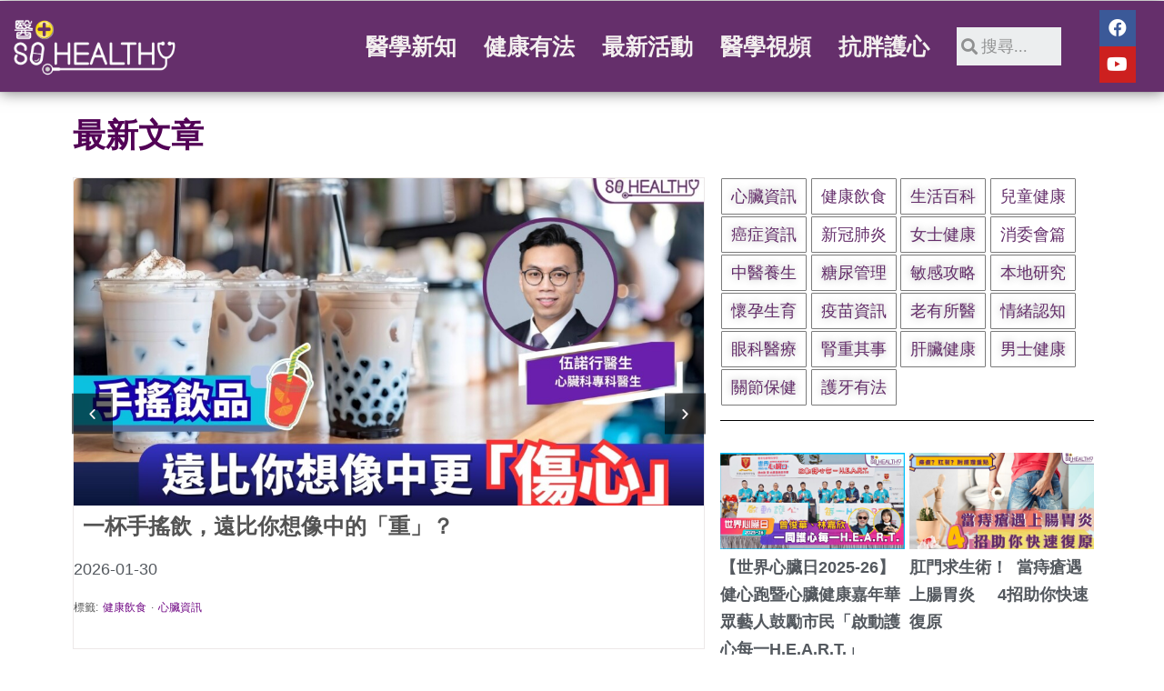

--- FILE ---
content_type: text/html; charset=UTF-8
request_url: https://www.sohealthy.com.hk/2018/03/08/
body_size: 37361
content:
<!DOCTYPE html>
<html class="html" lang="zh-TW" prefix="og: https://ogp.me/ns#">
<head>
	<meta charset="UTF-8">
	<link rel="profile" href="https://gmpg.org/xfn/11">

	<meta name="viewport" content="width=device-width, initial-scale=1">
<!-- Search Engine Optimization by Rank Math PRO - https://rankmath.com/ -->
<title>2018-03-08 | 醫+So Healthy</title><style id="perfmatters-used-css">:where(.wp-block-button__link){border-radius:9999px;box-shadow:none;padding:calc(.667em + 2px) calc(1.333em + 2px);text-decoration:none;}:where(.wp-block-columns){margin-bottom:1.75em;}:where(.wp-block-columns.has-background){padding:1.25em 2.375em;}:where(.wp-block-post-comments input[type=submit]){border:none;}:where(.wp-block-cover-image:not(.has-text-color)),:where(.wp-block-cover:not(.has-text-color)){color:#fff;}:where(.wp-block-cover-image.is-light:not(.has-text-color)),:where(.wp-block-cover.is-light:not(.has-text-color)){color:#000;}.wp-block-embed.alignleft,.wp-block-embed.alignright,.wp-block[data-align=left]>[data-type="core/embed"],.wp-block[data-align=right]>[data-type="core/embed"]{max-width:360px;width:100%;}.wp-block-embed.alignleft .wp-block-embed__wrapper,.wp-block-embed.alignright .wp-block-embed__wrapper,.wp-block[data-align=left]>[data-type="core/embed"] .wp-block-embed__wrapper,.wp-block[data-align=right]>[data-type="core/embed"] .wp-block-embed__wrapper{min-width:280px;}.wp-block-cover .wp-block-embed{min-height:240px;min-width:320px;}.wp-block-embed{overflow-wrap:break-word;}.wp-block-embed figcaption{margin-bottom:1em;margin-top:.5em;}.wp-block-embed iframe{max-width:100%;}.wp-block-embed__wrapper{position:relative;}.wp-embed-responsive .wp-has-aspect-ratio .wp-block-embed__wrapper:before{content:"";display:block;padding-top:50%;}.wp-embed-responsive .wp-has-aspect-ratio iframe{bottom:0;height:100%;left:0;position:absolute;right:0;top:0;width:100%;}.wp-embed-responsive .wp-embed-aspect-21-9 .wp-block-embed__wrapper:before{padding-top:42.85%;}.wp-embed-responsive .wp-embed-aspect-18-9 .wp-block-embed__wrapper:before{padding-top:50%;}.wp-embed-responsive .wp-embed-aspect-16-9 .wp-block-embed__wrapper:before{padding-top:56.25%;}.wp-embed-responsive .wp-embed-aspect-4-3 .wp-block-embed__wrapper:before{padding-top:75%;}.wp-embed-responsive .wp-embed-aspect-1-1 .wp-block-embed__wrapper:before{padding-top:100%;}.wp-embed-responsive .wp-embed-aspect-9-16 .wp-block-embed__wrapper:before{padding-top:177.77%;}.wp-embed-responsive .wp-embed-aspect-1-2 .wp-block-embed__wrapper:before{padding-top:200%;}:where(.wp-block-file){margin-bottom:1.5em;}:where(.wp-block-file__button){border-radius:2em;display:inline-block;padding:.5em 1em;}:where(.wp-block-file__button):is(a):active,:where(.wp-block-file__button):is(a):focus,:where(.wp-block-file__button):is(a):hover,:where(.wp-block-file__button):is(a):visited{box-shadow:none;color:#fff;opacity:.85;text-decoration:none;}@keyframes turn-on-visibility{0%{opacity:0;}to{opacity:1;}}@keyframes turn-off-visibility{0%{opacity:1;visibility:visible;}99%{opacity:0;visibility:visible;}to{opacity:0;visibility:hidden;}}@keyframes lightbox-zoom-in{0%{left:var(--lightbox-initial-left-position);top:var(--lightbox-initial-top-position);transform:scale(var(--lightbox-scale-width),var(--lightbox-scale-height));}to{left:var(--lightbox-target-left-position);top:var(--lightbox-target-top-position);transform:scale(1);}}@keyframes lightbox-zoom-out{0%{left:var(--lightbox-target-left-position);top:var(--lightbox-target-top-position);transform:scale(1);visibility:visible;}99%{visibility:visible;}to{left:var(--lightbox-initial-left-position);top:var(--lightbox-initial-top-position);transform:scale(var(--lightbox-scale-width),var(--lightbox-scale-height));}}:where(.wp-block-latest-comments:not([style*=line-height] .wp-block-latest-comments__comment)){line-height:1.1;}:where(.wp-block-latest-comments:not([style*=line-height] .wp-block-latest-comments__comment-excerpt p)){line-height:1.8;}ol,ul{box-sizing:border-box;}:where(.wp-block-navigation.has-background .wp-block-navigation-item a:not(.wp-element-button)),:where(.wp-block-navigation.has-background .wp-block-navigation-submenu a:not(.wp-element-button)){padding:.5em 1em;}:where(.wp-block-navigation .wp-block-navigation__submenu-container .wp-block-navigation-item a:not(.wp-element-button)),:where(.wp-block-navigation .wp-block-navigation__submenu-container .wp-block-navigation-submenu a:not(.wp-element-button)),:where(.wp-block-navigation .wp-block-navigation__submenu-container .wp-block-navigation-submenu button.wp-block-navigation-item__content),:where(.wp-block-navigation .wp-block-navigation__submenu-container .wp-block-pages-list__item button.wp-block-navigation-item__content){padding:.5em 1em;}@keyframes overlay-menu__fade-in-animation{0%{opacity:0;transform:translateY(.5em);}to{opacity:1;transform:translateY(0);}}:where(p.has-text-color:not(.has-link-color)) a{color:inherit;}:where(.wp-block-post-excerpt){margin-bottom:var(--wp--style--block-gap);margin-top:var(--wp--style--block-gap);}:where(.wp-block-pullquote){margin:0 0 1em;}:where(.wp-block-search__button){border:1px solid #ccc;padding:6px 10px;}:where(.wp-block-search__button-inside .wp-block-search__inside-wrapper){border:1px solid #949494;box-sizing:border-box;padding:4px;}:where(.wp-block-search__button-inside .wp-block-search__inside-wrapper) :where(.wp-block-search__button){padding:4px 8px;}:where(.wp-block-term-description){margin-bottom:var(--wp--style--block-gap);margin-top:var(--wp--style--block-gap);}:where(pre.wp-block-verse){font-family:inherit;}:root{--wp--preset--font-size--normal:16px;--wp--preset--font-size--huge:42px;}.screen-reader-text{clip:rect(1px,1px,1px,1px);word-wrap:normal !important;border:0;-webkit-clip-path:inset(50%);clip-path:inset(50%);height:1px;margin:-1px;overflow:hidden;padding:0;position:absolute;width:1px;}.screen-reader-text:focus{clip:auto !important;background-color:#ddd;-webkit-clip-path:none;clip-path:none;color:#444;display:block;font-size:1em;height:auto;left:5px;line-height:normal;padding:15px 23px 14px;text-decoration:none;top:5px;width:auto;z-index:100000;}html :where(.has-border-color){border-style:solid;}html :where([style*=border-top-color]){border-top-style:solid;}html :where([style*=border-right-color]){border-right-style:solid;}html :where([style*=border-bottom-color]){border-bottom-style:solid;}html :where([style*=border-left-color]){border-left-style:solid;}html :where([style*=border-width]){border-style:solid;}html :where([style*=border-top-width]){border-top-style:solid;}html :where([style*=border-right-width]){border-right-style:solid;}html :where([style*=border-bottom-width]){border-bottom-style:solid;}html :where([style*=border-left-width]){border-left-style:solid;}html :where(img[class*=wp-image-]){height:auto;max-width:100%;}:where(figure){margin:0 0 1em;}html :where(.is-position-sticky){--wp-admin--admin-bar--position-offset:var(--wp-admin--admin-bar--height,0px);}@media screen and (max-width:600px){html :where(.is-position-sticky){--wp-admin--admin-bar--position-offset:0px;}}.fa,.fab,.fad,.fal,.far,.fas{-moz-osx-font-smoothing:grayscale;-webkit-font-smoothing:antialiased;display:inline-block;font-style:normal;font-variant:normal;text-rendering:auto;line-height:1;}@-webkit-keyframes fa-spin{0%{-webkit-transform:rotate(0deg);transform:rotate(0deg);}to{-webkit-transform:rotate(1 turn);transform:rotate(1 turn);}}@keyframes fa-spin{0%{-webkit-transform:rotate(0deg);transform:rotate(0deg);}to{-webkit-transform:rotate(1 turn);transform:rotate(1 turn);}}.fa-angle-up:before{content:"";}.fa-envelope:before{content:"";}.fa-facebook:before{content:"";}.fa-search:before{content:"";}.fa-whatsapp:before{content:"";}.fa-youtube:before{content:"";}@font-face{font-family:"Font Awesome 5 Brands";font-style:normal;font-weight:400;font-display:block;src:url("https://www.sohealthy.com.hk/wp-content/themes/oceanwp/assets/fonts/fontawesome/css/../webfonts/fa-brands-400.eot");src:url("https://www.sohealthy.com.hk/wp-content/themes/oceanwp/assets/fonts/fontawesome/css/../webfonts/fa-brands-400.eot?#iefix") format("embedded-opentype"),url("https://www.sohealthy.com.hk/wp-content/themes/oceanwp/assets/fonts/fontawesome/css/../webfonts/fa-brands-400.woff2") format("woff2"),url("https://www.sohealthy.com.hk/wp-content/themes/oceanwp/assets/fonts/fontawesome/css/../webfonts/fa-brands-400.woff") format("woff"),url("https://www.sohealthy.com.hk/wp-content/themes/oceanwp/assets/fonts/fontawesome/css/../webfonts/fa-brands-400.ttf") format("truetype"),url("https://www.sohealthy.com.hk/wp-content/themes/oceanwp/assets/fonts/fontawesome/css/../webfonts/fa-brands-400.svg#fontawesome") format("svg");}.fab{font-family:"Font Awesome 5 Brands";}@font-face{font-family:"Font Awesome 5 Free";font-style:normal;font-weight:400;font-display:block;src:url("https://www.sohealthy.com.hk/wp-content/themes/oceanwp/assets/fonts/fontawesome/css/../webfonts/fa-regular-400.eot");src:url("https://www.sohealthy.com.hk/wp-content/themes/oceanwp/assets/fonts/fontawesome/css/../webfonts/fa-regular-400.eot?#iefix") format("embedded-opentype"),url("https://www.sohealthy.com.hk/wp-content/themes/oceanwp/assets/fonts/fontawesome/css/../webfonts/fa-regular-400.woff2") format("woff2"),url("https://www.sohealthy.com.hk/wp-content/themes/oceanwp/assets/fonts/fontawesome/css/../webfonts/fa-regular-400.woff") format("woff"),url("https://www.sohealthy.com.hk/wp-content/themes/oceanwp/assets/fonts/fontawesome/css/../webfonts/fa-regular-400.ttf") format("truetype"),url("https://www.sohealthy.com.hk/wp-content/themes/oceanwp/assets/fonts/fontawesome/css/../webfonts/fa-regular-400.svg#fontawesome") format("svg");}.fab,.far{font-weight:400;}@font-face{font-family:"Font Awesome 5 Free";font-style:normal;font-weight:900;font-display:block;src:url("https://www.sohealthy.com.hk/wp-content/themes/oceanwp/assets/fonts/fontawesome/css/../webfonts/fa-solid-900.eot");src:url("https://www.sohealthy.com.hk/wp-content/themes/oceanwp/assets/fonts/fontawesome/css/../webfonts/fa-solid-900.eot?#iefix") format("embedded-opentype"),url("https://www.sohealthy.com.hk/wp-content/themes/oceanwp/assets/fonts/fontawesome/css/../webfonts/fa-solid-900.woff2") format("woff2"),url("https://www.sohealthy.com.hk/wp-content/themes/oceanwp/assets/fonts/fontawesome/css/../webfonts/fa-solid-900.woff") format("woff"),url("https://www.sohealthy.com.hk/wp-content/themes/oceanwp/assets/fonts/fontawesome/css/../webfonts/fa-solid-900.ttf") format("truetype"),url("https://www.sohealthy.com.hk/wp-content/themes/oceanwp/assets/fonts/fontawesome/css/../webfonts/fa-solid-900.svg#fontawesome") format("svg");}.fa,.far,.fas{font-family:"Font Awesome 5 Free";}.fa,.fas{font-weight:900;}@font-face{font-family:"simple-line-icons";src:url("https://www.sohealthy.com.hk/wp-content/themes/oceanwp/assets/css/third/../../fonts/simple-line-icons/Simple-Line-Icons.eot?v=2.4.0");src:url("https://www.sohealthy.com.hk/wp-content/themes/oceanwp/assets/css/third/../../fonts/simple-line-icons/Simple-Line-Icons.eot?v=2.4.0#iefix") format("embedded-opentype"),url("https://www.sohealthy.com.hk/wp-content/themes/oceanwp/assets/css/third/../../fonts/simple-line-icons/Simple-Line-Icons.woff2?v=2.4.0") format("woff2"),url("https://www.sohealthy.com.hk/wp-content/themes/oceanwp/assets/css/third/../../fonts/simple-line-icons/Simple-Line-Icons.ttf?v=2.4.0") format("truetype"),url("https://www.sohealthy.com.hk/wp-content/themes/oceanwp/assets/css/third/../../fonts/simple-line-icons/Simple-Line-Icons.woff?v=2.4.0") format("woff"),url("https://www.sohealthy.com.hk/wp-content/themes/oceanwp/assets/css/third/../../fonts/simple-line-icons/Simple-Line-Icons.svg?v=2.4.0#simple-line-icons") format("svg");font-weight:normal;font-style:normal;font-display:swap;}html,body,div,span,applet,object,iframe,h1,h2,h3,h4,h5,h6,p,blockquote,pre,a,abbr,acronym,address,big,cite,code,del,dfn,em,img,ins,kbd,q,s,samp,small,strike,strong,sub,sup,tt,var,b,u,i,center,dl,dt,dd,ol,ul,li,fieldset,form,label,legend,table,caption,tbody,tfoot,thead,tr,th,td,article,aside,canvas,details,embed,figure,figcaption,footer,header,hgroup,menu,nav,output,ruby,section,summary,time,mark,audio,video{margin:0;padding:0;border:0;outline:0;font-size:100%;font-size:100%;font:inherit;vertical-align:baseline;font-family:inherit;font-style:inherit;font-weight:inherit;}article,aside,details,figcaption,figure,footer,header,hgroup,menu,nav,section{display:block;}html{font-size:62.5%;overflow-y:scroll;-webkit-text-size-adjust:100%;-ms-text-size-adjust:100%;}*,*:before,*:after{-webkit-box-sizing:border-box;-moz-box-sizing:border-box;box-sizing:border-box;}article,aside,details,figcaption,figure,footer,header,main,nav,section{display:block;}a:focus{outline:0;}a:hover,a:active{outline:0;}a img{border:0;}img{max-width:100%;height:auto;}* html{font-size:87.5%;}html{-ms-overflow-x:hidden;overflow-x:hidden;}body{font-family:"Open Sans",sans-serif;font-size:14px;line-height:1.8;color:#4a4a4a;-webkit-font-smoothing:antialiased;-moz-osx-font-smoothing:grayscale;overflow-wrap:break-word;word-wrap:break-word;}body{background-color:#fff;}dfn,cite,em,i{font-style:italic;}.screen-reader-text{border:0;clip:rect(1px,1px,1px,1px);clip-path:inset(50%);height:1px;margin:-1px;font-size:14px !important;font-weight:400;overflow:hidden;padding:0;position:absolute !important;width:1px;word-wrap:normal !important;}.screen-reader-text:focus{background-color:#f1f1f1;border-radius:3px;box-shadow:0 0 2px 2px rgba(0,0,0,.6);clip:auto !important;clip-path:none;color:#21759b;display:block;font-size:14px;font-size:.875rem;font-weight:bold;height:auto;left:5px;line-height:normal;padding:15px 23px 14px;text-decoration:none;top:5px;width:auto;z-index:100000;}::selection{color:#fff;background:#333;text-shadow:none;}::-moz-selection{color:#fff;background:#333;text-shadow:none;}html{font-family:sans-serif;-ms-text-size-adjust:100%;-webkit-text-size-adjust:100%;}body{margin:0;}article,aside,details,figcaption,figure,footer,header,hgroup,main,menu,nav,section,summary{display:block;}[hidden],template{display:none;}a{background-color:transparent;}a:active,a:hover{outline:0;}img{border:0;}button,input,optgroup,select,textarea{color:inherit;font:inherit;margin:0;}button{overflow:visible;}button,select{text-transform:none;}button,html input[type="button"],input[type="reset"],input[type="submit"]{-webkit-appearance:button;cursor:pointer;}button[disabled],html input[disabled]{cursor:default;}button::-moz-focus-inner,input::-moz-focus-inner{border:0;padding:0;}input{line-height:normal;}input[type="checkbox"],input[type="radio"]{-webkit-box-sizing:border-box;-moz-box-sizing:border-box;box-sizing:border-box;padding:0;}input[type="number"]::-webkit-inner-spin-button,input[type="number"]::-webkit-outer-spin-button{height:auto;}input[type="search"]::-webkit-search-cancel-button,input[type="search"]::-webkit-search-decoration{-webkit-appearance:none;}#wrap{position:relative;}#main{position:relative;}@media only screen and (max-width: 767px){#wrap{width:100% !important;}}img{max-width:100%;height:auto;vertical-align:middle;}img[class*="align"],img[class*="attachment-"]{height:auto;}.wp-caption{max-width:100%;margin-bottom:24px;}.wp-caption img[class*="wp-image-"]{display:block;margin-bottom:5px;}body.single-post.content-max-width .entry-content .wp-block-embed .responsive-video-wrap,body.page.content-max-width .entry .wp-block-embed .responsive-video-wrap{max-width:100%;padding-left:0;padding-right:0;}img.aligncenter,.wp-caption.aligncenter{display:block;margin:0 auto;}.col:after,.clr:after,.group:after,dl:after,.left_float:after,.right_float:after{content:"";display:block;visibility:hidden;clear:both;zoom:1;height:0;}.wp-block-embed .responsive-video-wrap{position:static;}.wp-block-embed .responsive-video-wrap:before{display:none;}a{color:#333;}a:hover{color:#13aff0;}a,a:hover,a:focus{text-decoration:none;-webkit-transition:all .3s ease;-moz-transition:all .3s ease;-ms-transition:all .3s ease;-o-transition:all .3s ease;transition:all .3s ease;}h1,h2,h3,h4,h5,h6{font-weight:600;margin:0 0 20px;color:#333;line-height:1.4;}h2{font-size:20px;}h5{font-size:15px;}p{margin:0 0 20px;}ul,ol{margin:15px 0 15px 20px;}li ul,li ol{margin:0 0 0 25px;}@media print{*{background:transparent !important;-webkit-box-shadow:none !important;-moz-box-shadow:none !important;box-shadow:none !important;text-shadow:none !important;}a,a:visited{text-decoration:underline;}a[href]:after{content:" (" attr(href) ")";}.ir a:after,a[href^="javascript:"]:after,a[href^="#"]:after{content:"";}tr,img{page-break-inside:avoid;}img{max-width:100% !important;}@page{margin:.5cm;}p,h2,h3{orphans:3;widows:3;}h2,h3{page-break-after:avoid;}}form input[type="text"],form input[type="password"],form input[type="email"],form input[type="url"],form input[type="date"],form input[type="month"],form input[type="time"],form input[type="datetime"],form input[type="datetime-local"],form input[type="week"],form input[type="number"],form input[type="search"],form input[type="tel"],form input[type="color"],form select,form textarea{display:inline-block;min-height:40px;width:100%;font-size:14px;line-height:1.8;padding:6px 12px;vertical-align:middle;background-color:transparent;color:#333;border:1px solid #ddd;-webkit-border-radius:3px;-moz-border-radius:3px;-ms-border-radius:3px;border-radius:3px;-webkit-transition:all .3s ease;-moz-transition:all .3s ease;-ms-transition:all .3s ease;-o-transition:all .3s ease;transition:all .3s ease;}form input[type="number"]{max-width:50px;padding:0 0 0 8px;}input[type="text"],input[type="password"],input[type="email"],input[type="url"],input[type="search"],textarea{-webkit-appearance:none;}input[type="search"]::-webkit-search-decoration,input[type="search"]::-webkit-search-cancel-button,input[type="search"]::-webkit-search-results-button,input[type="search"]::-webkit-search-results-decoration{display:none;}input[type="checkbox"]{display:inline-block;background-color:#fff;border:1px solid #bbb;line-height:0;width:16px;min-width:16px;height:16px;margin:-3px 10px 0 0;outline:0;text-align:center;vertical-align:middle;clear:none;cursor:pointer;-webkit-appearance:none;-webkit-box-shadow:inset 0 1px 2px rgba(0,0,0,.1);-moz-box-shadow:inset 0 1px 2px rgba(0,0,0,.1);box-shadow:inset 0 1px 2px rgba(0,0,0,.1);-webkit-transition:.05s border-color ease-in-out;-moz-transition:.05s border-color ease-in-out;-ms-transition:.05s border-color ease-in-out;-o-transition:.05s border-color ease-in-out;transition:.05s border-color ease-in-out;}input[type=radio]:checked:before,input[type=checkbox]:checked:before{float:left;display:inline-block;vertical-align:middle;width:16px;line-height:14px;font-family:"Font Awesome 5 Free";text-rendering:auto;-webkit-font-smoothing:antialiased;-moz-osx-font-smoothing:grayscale;}input[type=checkbox]:checked:before{content:"";margin-bottom:-1px;color:#13aff0;font-weight:600;}form input:not([type]){display:inline-block;padding:5px 10px;border:1px solid #ccc;-webkit-border-radius:4px;-moz-border-radius:4px;-ms-border-radius:4px;border-radius:4px;-webkit-box-shadow:inset 0 1px 3px #ddd;-moz-box-shadow:inset 0 1px 3px #ddd;box-shadow:inset 0 1px 3px #ddd;}form input[type="color"]{padding:5px 10px;}form input[type="text"]:focus,form input[type="password"]:focus,form input[type="email"]:focus,form input[type="url"]:focus,form input[type="date"]:focus,form input[type="month"]:focus,form input[type="time"]:focus,form input[type="datetime"]:focus,form input[type="datetime-local"]:focus,form input[type="week"]:focus,form input[type="number"]:focus,form input[type="search"]:focus,form input[type="tel"]:focus,form input[type="color"]:focus,form select:focus,form textarea:focus{border-color:#bbb;outline:0;}form input:not([type]):focus{border-color:#bbb;outline:0;}form input[type="file"]:focus,form input[type="radio"]:focus,form input[type="checkbox"]:focus{outline:0;}form input[type="checkbox"],form input[type="radio"]{display:inline-block;}form input[type="text"][disabled],form input[type="password"][disabled],form input[type="email"][disabled],form input[type="url"][disabled],form input[type="date"][disabled],form input[type="month"][disabled],form input[type="time"][disabled],form input[type="datetime"][disabled],form input[type="datetime-local"][disabled],form input[type="week"][disabled],form input[type="number"][disabled],form input[type="search"][disabled],form input[type="tel"][disabled],form input[type="color"][disabled],form select[disabled],form textarea[disabled]{cursor:not-allowed;color:#cad2d3;background-color:#eaeded;}form input:not([type])[disabled]{cursor:not-allowed;color:#cad2d3;background-color:#eaeded;}form input[readonly],form select[readonly],form textarea[readonly]{color:#777;border-color:#ccc;background-color:#eee;}form input:focus:invalid,form textarea:focus:invalid,form select:focus:invalid{color:#b94a48;border-color:#e9322d;}form input[type="file"]:focus:invalid:focus,form input[type="radio"]:focus:invalid:focus,form input[type="checkbox"]:focus:invalid:focus{outline-color:#e9322d;}input[type="button"],input[type="reset"],input[type="submit"],button[type="submit"],.button,body div.wpforms-container-full .wpforms-form input[type=submit],body div.wpforms-container-full .wpforms-form button[type=submit],body div.wpforms-container-full .wpforms-form .wpforms-page-button{display:inline-block;font-family:inherit;background-color:#13aff0;color:#fff;font-size:12px;font-weight:600;text-transform:uppercase;margin:0;padding:14px 20px;border:0;cursor:pointer;text-align:center;letter-spacing:.1em;line-height:1;-webkit-transition:all .3s ease;-moz-transition:all .3s ease;-ms-transition:all .3s ease;-o-transition:all .3s ease;transition:all .3s ease;}input[type="button"]:hover,input[type="reset"]:hover,input[type="submit"]:hover,button[type="submit"]:hover,input[type="button"]:focus,input[type="reset"]:focus,input[type="submit"]:focus,button[type="submit"]:focus,.button:hover,body div.wpforms-container-full .wpforms-form input[type=submit]:hover,body div.wpforms-container-full .wpforms-form button[type=submit]:hover,body div.wpforms-container-full .wpforms-form .wpforms-page-button:hover{background-color:#0b7cac;color:#fff;}input[type="button"]:focus,input[type="reset"]:focus,input[type="submit"]:focus,button[type="submit"]:focus,button:focus,.button:focus{outline:0;}button::-moz-focus-inner,input[type="button"]::-moz-focus-inner,input[type="reset"]::-moz-focus-inner,input[type="submit"]::-moz-focus-inner{padding:0;border:0;}#site-header{position:relative;width:100%;background-color:#fff;border-bottom:1px solid #f1f1f1;z-index:100;}@-webkit-keyframes blink{0%{-webkit-opacity:1;}50%{-webkit-opacity:0;}100%{-webkit-opacity:1;}}@-moz-keyframes blink{0%{-moz-opacity:1;}50%{-moz-opacity:0;}100%{-moz-opacity:1;}}@-o-keyframes blink{0%{-o-opacity:1;}50%{-o-opacity:0;}100%{-o-opacity:1;}}@keyframes blink{0%{opacity:1;}50%{opacity:0;}100%{opacity:1;}}@-webkit-keyframes blink{0%{-webkit-opacity:1;}50%{-webkit-opacity:0;}100%{-webkit-opacity:1;}}@-moz-keyframes blink{0%{-moz-opacity:1;}50%{-moz-opacity:0;}100%{-moz-opacity:1;}}@-o-keyframes blink{0%{-o-opacity:1;}50%{-o-opacity:0;}100%{-o-opacity:1;}}@keyframes blink{0%{opacity:1;}50%{opacity:0;}100%{opacity:1;}}@keyframes reveal{from{transform:scale(.001);}to{transform:scale(1);}}@keyframes slide{to{transform:translateX(1.3em);}}#scroll-top{display:none;opacity:0;position:fixed;right:20px;bottom:20px;width:40px;height:40px;line-height:40px;background-color:rgba(0,0,0,.4);color:#fff;font-size:18px;cursor:pointer;-webkit-border-radius:2px;-moz-border-radius:2px;-ms-border-radius:2px;border-radius:2px;text-align:center;z-index:100;-webkit-box-sizing:content-box;-moz-box-sizing:content-box;box-sizing:content-box;}#scroll-top>span{line-height:inherit;vertical-align:top;}#scroll-top:hover{background-color:rgba(0,0,0,.8);}@media only screen and (max-width: 480px){#scroll-top{right:10px;bottom:10px;width:26px;height:26px;line-height:24px;font-size:14px;}}#site-header .elementor-section-wrap{height:auto !important;}.elementor-widget-image .elementor-image img{display:inline-block;}button::-moz-focus-inner{padding:0;border:0;}@font-face{font-family:eicons;src:url("https://www.sohealthy.com.hk/wp-content/plugins/elementor/assets/lib/eicons/css/../fonts/eicons.eot?5.15.0");src:url("https://www.sohealthy.com.hk/wp-content/plugins/elementor/assets/lib/eicons/css/../fonts/eicons.eot?5.15.0#iefix") format("embedded-opentype"),url("https://www.sohealthy.com.hk/wp-content/plugins/elementor/assets/lib/eicons/css/../fonts/eicons.woff2?5.15.0") format("woff2"),url("https://www.sohealthy.com.hk/wp-content/plugins/elementor/assets/lib/eicons/css/../fonts/eicons.woff?5.15.0") format("woff"),url("https://www.sohealthy.com.hk/wp-content/plugins/elementor/assets/lib/eicons/css/../fonts/eicons.ttf?5.15.0") format("truetype"),url("https://www.sohealthy.com.hk/wp-content/plugins/elementor/assets/lib/eicons/css/../fonts/eicons.svg?5.15.0#eicon") format("svg");font-weight:400;font-style:normal;}[class*=" eicon-"],[class^=eicon]{display:inline-block;font-family:eicons;font-size:inherit;font-weight:400;font-style:normal;font-variant:normal;line-height:1;text-rendering:auto;-webkit-font-smoothing:antialiased;-moz-osx-font-smoothing:grayscale;}@keyframes a{0%{transform:rotate(0deg);}to{transform:rotate(359deg);}}.eicon-menu-bar:before{content:"";}.eicon-chevron-right:before{content:"";}.eicon-chevron-left:before{content:"";}.elementor-column-gap-default>.elementor-row>.elementor-column>.elementor-element-populated>.elementor-widget-wrap{padding:10px;}@media (max-width:767px){.elementor-column{width:100%;}}.dialog-widget-content{background-color:#fff;position:absolute;border-radius:3px;-webkit-box-shadow:2px 8px 23px 3px rgba(0,0,0,.2);box-shadow:2px 8px 23px 3px rgba(0,0,0,.2);overflow:hidden;}.dialog-type-lightbox{position:fixed;height:100%;width:100%;bottom:0;left:0;background-color:rgba(0,0,0,.8);z-index:9999;-webkit-user-select:none;-moz-user-select:none;-ms-user-select:none;user-select:none;}.dialog-type-lightbox .dialog-widget-content{margin:auto;width:375px;}.dialog-type-lightbox .dialog-header{font-size:15px;color:#495157;padding:30px 0 10px;font-weight:500;}.dialog-type-lightbox .dialog-message{padding:0 30px 30px;min-height:50px;}.dialog-type-lightbox:not(.elementor-popup-modal) .dialog-header,.dialog-type-lightbox:not(.elementor-popup-modal) .dialog-message{text-align:center;}.dialog-type-lightbox .dialog-buttons-wrapper{border-top:1px solid #e6e9ec;text-align:center;}.dialog-type-lightbox .dialog-buttons-wrapper>.dialog-button{font-family:Roboto,Arial,Helvetica,Verdana,sans-serif;width:50%;border:none;background:none;color:#6d7882;font-size:15px;cursor:pointer;padding:13px 0;outline:0;}.dialog-type-lightbox .dialog-buttons-wrapper>.dialog-button:hover{background-color:#f4f6f7;}.dialog-type-lightbox .dialog-buttons-wrapper>.dialog-button.dialog-ok{color:#b01b1b;}.dialog-type-lightbox .dialog-buttons-wrapper>.dialog-button.dialog-take_over{color:#39b54a;}.dialog-type-lightbox .dialog-buttons-wrapper>.dialog-button:active{background-color:rgba(230,233,236,.5);}.dialog-type-lightbox .dialog-buttons-wrapper>.dialog-button::-moz-focus-inner{border:0;}@media (max-width:1024px){body.admin-bar .dialog-type-lightbox{position:sticky;height:100vh;}}.elementor-templates-modal .dialog-widget-content{font-family:Roboto,Arial,Helvetica,Verdana,sans-serif;background-color:#f1f3f5;width:100%;}@media (max-width:1439px){.elementor-templates-modal .dialog-widget-content{max-width:990px;}}@media (min-width:1440px){.elementor-templates-modal .dialog-widget-content{max-width:1200px;}}.elementor-screen-only,.screen-reader-text,.screen-reader-text span,.ui-helper-hidden-accessible{position:absolute;top:-10000em;width:1px;height:1px;margin:-1px;padding:0;overflow:hidden;clip:rect(0,0,0,0);border:0;}.elementor-clearfix:after{content:"";display:block;clear:both;width:0;height:0;}.elementor{-webkit-hyphens:manual;-ms-hyphens:manual;hyphens:manual;}.elementor *,.elementor :after,.elementor :before{-webkit-box-sizing:border-box;box-sizing:border-box;}.elementor a{-webkit-box-shadow:none;box-shadow:none;text-decoration:none;}.elementor img{height:auto;max-width:100%;border:none;border-radius:0;-webkit-box-shadow:none;box-shadow:none;}.elementor .elementor-background-overlay,.elementor .elementor-background-slideshow{height:100%;width:100%;top:0;left:0;position:absolute;}.elementor-widget-wrap .elementor-element.elementor-widget__width-auto,.elementor-widget-wrap .elementor-element.elementor-widget__width-initial{max-width:100%;}.elementor-element{--flex-direction:initial;--flex-wrap:initial;--justify-content:initial;--align-items:initial;--align-content:initial;--gap:initial;--flex-basis:initial;--flex-grow:initial;--flex-shrink:initial;--order:initial;--align-self:initial;-webkit-box-orient:vertical;-webkit-box-direction:normal;-ms-flex-direction:var(--flex-direction);flex-direction:var(--flex-direction);-ms-flex-wrap:var(--flex-wrap);flex-wrap:var(--flex-wrap);-webkit-box-pack:var(--justify-content);-ms-flex-pack:var(--justify-content);justify-content:var(--justify-content);-webkit-box-align:var(--align-items);-ms-flex-align:var(--align-items);align-items:var(--align-items);-ms-flex-line-pack:var(--align-content);align-content:var(--align-content);gap:var(--gap);-ms-flex-preferred-size:var(--flex-basis);flex-basis:var(--flex-basis);-webkit-box-flex:var(--flex-grow);-ms-flex-positive:var(--flex-grow);flex-grow:var(--flex-grow);-ms-flex-negative:var(--flex-shrink);flex-shrink:var(--flex-shrink);-webkit-box-ordinal-group:var(--order);-ms-flex-order:var(--order);order:var(--order);-ms-flex-item-align:var(--align-self);align-self:var(--align-self);}.elementor-align-left{text-align:left;}.elementor-align-left .elementor-button{width:auto;}@media (max-width:767px){.elementor-mobile-align-left{text-align:left;}.elementor-mobile-align-left .elementor-button{width:auto;}}:root{--page-title-display:block;}@-webkit-keyframes eicon-spin{0%{-webkit-transform:rotate(0deg);transform:rotate(0deg);}to{-webkit-transform:rotate(359deg);transform:rotate(359deg);}}@keyframes eicon-spin{0%{-webkit-transform:rotate(0deg);transform:rotate(0deg);}to{-webkit-transform:rotate(359deg);transform:rotate(359deg);}}.elementor-section{position:relative;}.elementor-section .elementor-container{display:-webkit-box;display:-ms-flexbox;display:flex;margin-right:auto;margin-left:auto;position:relative;}@media (max-width:1024px){.elementor-section .elementor-container{-ms-flex-wrap:wrap;flex-wrap:wrap;}}.elementor-section.elementor-section-boxed>.elementor-container{max-width:1140px;}.elementor-row{width:100%;display:-webkit-box;display:-ms-flexbox;display:flex;}@media (max-width:1024px){.elementor-row{-ms-flex-wrap:wrap;flex-wrap:wrap;}}.elementor-widget-wrap{position:relative;width:100%;-ms-flex-wrap:wrap;flex-wrap:wrap;-ms-flex-line-pack:start;align-content:flex-start;}.elementor:not(.elementor-bc-flex-widget) .elementor-widget-wrap{display:-webkit-box;display:-ms-flexbox;display:flex;}.elementor-widget-wrap>.elementor-element{width:100%;}.elementor-widget{position:relative;}.elementor-widget:not(:last-child){margin-bottom:20px;}.elementor-widget:not(:last-child).elementor-absolute,.elementor-widget:not(:last-child).elementor-widget__width-auto,.elementor-widget:not(:last-child).elementor-widget__width-initial{margin-bottom:0;}.elementor-column{min-height:1px;}.elementor-column,.elementor-column-wrap{position:relative;display:-webkit-box;display:-ms-flexbox;display:flex;}.elementor-column-wrap{width:100%;}.elementor-column-gap-default>.elementor-column>.elementor-element-populated{padding:10px;}@media (min-width:768px){.elementor-column.elementor-col-10,.elementor-column[data-col="10"]{width:10%;}.elementor-column.elementor-col-11,.elementor-column[data-col="11"]{width:11.111%;}.elementor-column.elementor-col-12,.elementor-column[data-col="12"]{width:12.5%;}.elementor-column.elementor-col-14,.elementor-column[data-col="14"]{width:14.285%;}.elementor-column.elementor-col-16,.elementor-column[data-col="16"]{width:16.666%;}.elementor-column.elementor-col-20,.elementor-column[data-col="20"]{width:20%;}.elementor-column.elementor-col-25,.elementor-column[data-col="25"]{width:25%;}.elementor-column.elementor-col-30,.elementor-column[data-col="30"]{width:30%;}.elementor-column.elementor-col-33,.elementor-column[data-col="33"]{width:33.333%;}.elementor-column.elementor-col-40,.elementor-column[data-col="40"]{width:40%;}.elementor-column.elementor-col-50,.elementor-column[data-col="50"]{width:50%;}.elementor-column.elementor-col-60,.elementor-column[data-col="60"]{width:60%;}.elementor-column.elementor-col-66,.elementor-column[data-col="66"]{width:66.666%;}.elementor-column.elementor-col-70,.elementor-column[data-col="70"]{width:70%;}.elementor-column.elementor-col-75,.elementor-column[data-col="75"]{width:75%;}.elementor-column.elementor-col-80,.elementor-column[data-col="80"]{width:80%;}.elementor-column.elementor-col-83,.elementor-column[data-col="83"]{width:83.333%;}.elementor-column.elementor-col-90,.elementor-column[data-col="90"]{width:90%;}.elementor-column.elementor-col-100,.elementor-column[data-col="100"]{width:100%;}}@media (max-width:767px){.elementor-column{width:100%;}}.elementor-grid{display:grid;grid-column-gap:var(--grid-column-gap);grid-row-gap:var(--grid-row-gap);}.elementor-grid .elementor-grid-item{min-width:0;}.elementor-grid-0 .elementor-grid{display:inline-block;width:100%;word-spacing:var(--grid-column-gap);margin-bottom:calc(-1 * var(--grid-row-gap));}.elementor-grid-0 .elementor-grid .elementor-grid-item{display:inline-block;margin-bottom:var(--grid-row-gap);word-break:break-word;}.elementor-grid-2 .elementor-grid{grid-template-columns:repeat(2,1fr);}@media (max-width:1024px){.elementor-grid-tablet-1 .elementor-grid{grid-template-columns:repeat(1,1fr);}}@media (max-width:767px){.elementor-grid-mobile-2 .elementor-grid{grid-template-columns:repeat(2,1fr);}}@media (min-width:1025px){#elementor-device-mode:after{content:"desktop";}}@media (min-width:-1px){#elementor-device-mode:after{content:"widescreen";}}@media (max-width:-1px){#elementor-device-mode:after{content:"laptop";content:"tablet_extra";}}@media (max-width:1024px){#elementor-device-mode:after{content:"tablet";}}@media (max-width:-1px){#elementor-device-mode:after{content:"mobile_extra";}}@media (max-width:767px){#elementor-device-mode:after{content:"mobile";}}:is(.elementor-section-wrap,[data-elementor-id])>.e-container{--margin-right:auto;--margin-left:auto;}@-webkit-keyframes dnd-placeholder-widget-vertical{0%{-webkit-transform-origin:0 50%;transform-origin:0 50%;-webkit-transform:translateX(50%) scaleX(0);transform:translateX(50%) scaleX(0);opacity:0;}to{-webkit-transform-origin:0 50%;transform-origin:0 50%;-webkit-transform:translateX(50%) scaleX(1);transform:translateX(50%) scaleX(1);opacity:.9;}}@keyframes dnd-placeholder-widget-vertical{0%{-webkit-transform-origin:0 50%;transform-origin:0 50%;-webkit-transform:translateX(50%) scaleX(0);transform:translateX(50%) scaleX(0);opacity:0;}to{-webkit-transform-origin:0 50%;transform-origin:0 50%;-webkit-transform:translateX(50%) scaleX(1);transform:translateX(50%) scaleX(1);opacity:.9;}}@-webkit-keyframes dnd-placeholder-widget-horizontal{0%{-webkit-transform-origin:50% 0;transform-origin:50% 0;-webkit-transform:scaleY(0);transform:scaleY(0);opacity:0;}to{-webkit-transform-origin:50% 0;transform-origin:50% 0;-webkit-transform:scaleY(1);transform:scaleY(1);opacity:.9;}}@keyframes dnd-placeholder-widget-horizontal{0%{-webkit-transform-origin:50% 0;transform-origin:50% 0;-webkit-transform:scaleY(0);transform:scaleY(0);opacity:0;}to{-webkit-transform-origin:50% 0;transform-origin:50% 0;-webkit-transform:scaleY(1);transform:scaleY(1);opacity:.9;}}.elementor-element .elementor-widget-container{-webkit-transition:background .3s,border .3s,border-radius .3s,-webkit-box-shadow .3s;transition:background .3s,border .3s,border-radius .3s,-webkit-box-shadow .3s;transition:background .3s,border .3s,border-radius .3s,box-shadow .3s;transition:background .3s,border .3s,border-radius .3s,box-shadow .3s,-webkit-box-shadow .3s;-o-transition:background .3s,border .3s,border-radius .3s,box-shadow .3s;}.elementor-button{display:inline-block;line-height:1;background-color:#818a91;font-size:15px;padding:12px 24px;border-radius:3px;color:#fff;fill:#fff;text-align:center;-webkit-transition:all .3s;-o-transition:all .3s;transition:all .3s;}.elementor-button:focus,.elementor-button:hover,.elementor-button:visited{color:#fff;}.elementor-button-content-wrapper{display:-webkit-box;display:-ms-flexbox;display:flex;-webkit-box-pack:center;-ms-flex-pack:center;justify-content:center;}.elementor-button-text{-webkit-box-flex:1;-ms-flex-positive:1;flex-grow:1;-webkit-box-ordinal-group:11;-ms-flex-order:10;order:10;display:inline-block;}.elementor-button.elementor-size-xs{font-size:13px;padding:10px 20px;border-radius:2px;}.elementor-button span{text-decoration:inherit;}.elementor-icon{display:inline-block;line-height:1;-webkit-transition:all .3s;-o-transition:all .3s;transition:all .3s;color:#818a91;font-size:50px;text-align:center;}.elementor-icon:hover{color:#818a91;}.elementor-icon i,.elementor-icon svg{width:1em;height:1em;position:relative;display:block;}.elementor-icon i:before,.elementor-icon svg:before{position:absolute;left:50%;-webkit-transform:translateX(-50%);-ms-transform:translateX(-50%);transform:translateX(-50%);}.swiper-container{margin-left:auto;margin-right:auto;position:relative;overflow:hidden;z-index:1;}.swiper-wrapper{position:relative;width:100%;height:100%;z-index:1;display:-webkit-box;display:-ms-flexbox;display:flex;-webkit-transition-property:-webkit-transform;transition-property:-webkit-transform;transition-property:transform;transition-property:transform,-webkit-transform;-o-transition-property:transform;-webkit-box-sizing:content-box;box-sizing:content-box;}.swiper-container-android .swiper-slide,.swiper-wrapper{-webkit-transform:translateZ(0);transform:translateZ(0);}.swiper-slide{-ms-flex-negative:0;flex-shrink:0;width:100%;height:100%;position:relative;}.swiper-pagination{position:absolute;text-align:center;-webkit-transition:.3s;-o-transition:.3s;transition:.3s;-webkit-transform:translateZ(0);transform:translateZ(0);z-index:10;}@-webkit-keyframes swiper-preloader-spin{to{-webkit-transform:rotate(1 turn);transform:rotate(1 turn);}}@keyframes swiper-preloader-spin{to{-webkit-transform:rotate(1 turn);transform:rotate(1 turn);}}.elementor-lightbox .dialog-widget-content{background:none;-webkit-box-shadow:none;box-shadow:none;width:100%;height:100%;}.elementor-post__thumbnail__link{-webkit-transition:none;-o-transition:none;transition:none;}@media (max-width:767px){.elementor .elementor-hidden-mobile,.elementor .elementor-hidden-phone{display:none;}}@media (min-width:768px) and (max-width:1024px){.elementor .elementor-hidden-tablet{display:none;}}@media (min-width:1025px) and (max-width:99999px){.elementor .elementor-hidden-desktop{display:none;}}.elementor-widget-divider{--divider-border-style:none;--divider-border-width:1px;--divider-color:#2c2c2c;--divider-icon-size:20px;--divider-element-spacing:10px;--divider-pattern-height:24px;--divider-pattern-size:20px;--divider-pattern-url:none;--divider-pattern-repeat:repeat-x;}.elementor-widget-divider .elementor-divider{display:-webkit-box;display:-ms-flexbox;display:flex;}.elementor-widget-divider .elementor-icon{font-size:var(--divider-icon-size);}.elementor-widget-divider .elementor-divider-separator{display:-webkit-box;display:-ms-flexbox;display:flex;margin:0;direction:ltr;}.elementor-widget-divider:not(.elementor-widget-divider--view-line_text):not(.elementor-widget-divider--view-line_icon) .elementor-divider-separator{border-top:var(--divider-border-width) var(--divider-border-style) var(--divider-color);}.elementor-heading-title{padding:0;margin:0;line-height:1;}.elementor-widget-heading .elementor-heading-title[class*=elementor-size-]>a{color:inherit;font-size:inherit;line-height:inherit;}.elementor-widget-heading .elementor-heading-title.elementor-size-large{font-size:29px;}.elementor-widget-heading .elementor-heading-title.elementor-size-xxl{font-size:59px;}.elementor-widget-image{text-align:center;}.elementor-widget-image a{display:inline-block;}.elementor-widget-image a img[src$=".svg"]{width:48px;}.elementor-widget-image img{vertical-align:middle;display:inline-block;}.elementor-widget-social-icons.elementor-grid-0 .elementor-widget-container,.elementor-widget-social-icons.elementor-grid-mobile-0 .elementor-widget-container,.elementor-widget-social-icons.elementor-grid-tablet-0 .elementor-widget-container{line-height:1;font-size:0;}.elementor-widget-social-icons:not(.elementor-grid-0):not(.elementor-grid-tablet-0):not(.elementor-grid-mobile-0) .elementor-grid{display:inline-grid;}.elementor-widget-social-icons .elementor-grid{grid-column-gap:var(--grid-column-gap,5px);grid-row-gap:var(--grid-row-gap,5px);grid-template-columns:var(--grid-template-columns);-webkit-box-pack:var(--justify-content,center);-ms-flex-pack:var(--justify-content,center);justify-content:var(--justify-content,center);justify-items:var(--justify-content,center);}.elementor-icon.elementor-social-icon{font-size:var(--icon-size,25px);line-height:var(--icon-size,25px);width:calc(var(--icon-size,25px) + ( 2 * var(--icon-padding,.5em) ));height:calc(var(--icon-size,25px) + ( 2 * var(--icon-padding,.5em) ));}.elementor-social-icon{--e-social-icon-icon-color:#fff;display:-webkit-inline-box;display:-ms-inline-flexbox;display:inline-flex;background-color:#818a91;-webkit-box-align:center;-ms-flex-align:center;align-items:center;-webkit-box-pack:center;-ms-flex-pack:center;justify-content:center;text-align:center;cursor:pointer;}.elementor-social-icon i{color:var(--e-social-icon-icon-color);}.elementor-social-icon:last-child{margin:0;}.elementor-social-icon:hover{opacity:.9;color:#fff;}.elementor-social-icon-facebook,.elementor-social-icon-facebook-f{background-color:#3b5998;}.elementor-social-icon-youtube{background-color:#cd201f;}.elementor-shape-rounded .elementor-icon.elementor-social-icon{border-radius:10%;}.e-container.e-container--column .elementor-spacer-inner,.elementor-column .elementor-spacer-inner{height:var(--spacer-size);}.elementor-widget-archive-posts:after,.elementor-widget-posts:after{display:none;}.elementor-posts-container:not(.elementor-posts-masonry){-webkit-box-align:stretch;-ms-flex-align:stretch;align-items:stretch;}.elementor-posts-container .elementor-post{padding:0;margin:0;}.elementor-posts-container .elementor-post__thumbnail{overflow:hidden;}.elementor-posts-container .elementor-post__thumbnail img{display:block;width:100%;max-height:none;max-width:none;-webkit-transition:-webkit-filter .3s;transition:-webkit-filter .3s;transition:filter .3s;transition:filter .3s,-webkit-filter .3s;-o-transition:filter .3s;}.elementor-posts-container .elementor-post__thumbnail__link{position:relative;display:block;width:100%;}.elementor-posts-container.elementor-has-item-ratio .elementor-post__thumbnail{top:0;left:0;right:0;bottom:0;}.elementor-posts-container.elementor-has-item-ratio .elementor-post__thumbnail img{height:auto;position:absolute;top:calc(50% + 1px);left:calc(50% + 1px);-webkit-transform:scale(1.01) translate(-50%,-50%);-ms-transform:scale(1.01) translate(-50%,-50%);transform:scale(1.01) translate(-50%,-50%);}.elementor-posts-container.elementor-has-item-ratio .elementor-post__thumbnail.elementor-fit-height img{height:100%;width:auto;}.elementor-posts .elementor-post{display:-webkit-box;display:-ms-flexbox;display:flex;-webkit-transition-property:background,border,-webkit-box-shadow;transition-property:background,border,-webkit-box-shadow;transition-property:background,border,box-shadow;transition-property:background,border,box-shadow,-webkit-box-shadow;-o-transition-property:background,border,box-shadow;-webkit-transition-duration:.25s;-o-transition-duration:.25s;transition-duration:.25s;}.elementor-posts .elementor-post__title{font-size:18px;margin:0;}.elementor-posts .elementor-post__meta-data{line-height:1.3em;font-size:12px;margin-bottom:13px;color:#adadad;}.elementor-posts .elementor-post__thumbnail{position:relative;}.elementor-posts--skin-classic{display:grid;-ms-flex-wrap:wrap;flex-wrap:wrap;}.elementor-posts--skin-classic:not(.elementor-posts-masonry){-webkit-box-align:stretch;-ms-flex-align:stretch;align-items:stretch;}.elementor-posts--skin-classic .elementor-post{overflow:hidden;}.elementor-posts--skin-classic .elementor-post__text{-webkit-box-flex:1;-ms-flex-positive:1;flex-grow:1;}.elementor-posts--align-left .elementor-post{text-align:left;}.elementor-posts--thumbnail-top .elementor-post{display:block;}.elementor-posts--thumbnail-top .elementor-post__thumbnail__link{margin-bottom:20px;}.elementor-posts--thumbnail-top .elementor-post__text{width:100%;}.elementor-posts--thumbnail-top.elementor-posts--align-left .elementor-post__thumbnail__link{margin-right:auto;}.elementor-portfolio.elementor-has-item-ratio{-webkit-transition:height .5s;-o-transition:height .5s;transition:height .5s;}.elementor-portfolio.elementor-has-item-ratio .elementor-post__thumbnail{position:absolute;background-color:rgba(0,0,0,.1);}.elementor-portfolio.elementor-has-item-ratio .elementor-post__thumbnail__link{padding-bottom:56.25%;}.elementor-share-buttons--color-official .elementor-share-btn:hover{-webkit-filter:saturate(1.5) brightness(1.2);filter:saturate(1.5) brightness(1.2);}.elementor-share-buttons--color-official.elementor-share-buttons--skin-flat .elementor-share-btn_email,.elementor-share-buttons--color-official.elementor-share-buttons--skin-gradient .elementor-share-btn_email{background-color:#ea4335;}.elementor-share-buttons--color-official.elementor-share-buttons--skin-flat .elementor-share-btn_facebook,.elementor-share-buttons--color-official.elementor-share-buttons--skin-gradient .elementor-share-btn_facebook{background-color:#3b5998;}.elementor-share-buttons--color-official.elementor-share-buttons--skin-flat .elementor-share-btn_whatsapp,.elementor-share-buttons--color-official.elementor-share-buttons--skin-gradient .elementor-share-btn_whatsapp{background-color:#25d366;}.elementor-share-buttons--skin-gradient .elementor-share-btn__text,.elementor-share-buttons--skin-gradient.elementor-share-buttons--view-icon .elementor-share-btn__icon{background-image:-webkit-gradient(linear,left top,right top,from(rgba(0,0,0,.12)),to(transparent));background-image:-webkit-linear-gradient(left,rgba(0,0,0,.12),transparent);background-image:-o-linear-gradient(left,rgba(0,0,0,.12),transparent);background-image:linear-gradient(90deg,rgba(0,0,0,.12),transparent);}.elementor-share-buttons--skin-flat .elementor-share-btn,.elementor-share-buttons--skin-flat .elementor-share-btn:hover,.elementor-share-buttons--skin-gradient .elementor-share-btn,.elementor-share-buttons--skin-gradient .elementor-share-btn:hover{color:#fff;}.elementor-share-buttons--view-icon .elementor-share-btn,.elementor-share-buttons--view-text .elementor-share-btn{-webkit-box-pack:center;-ms-flex-pack:center;justify-content:center;}.elementor-share-buttons--view-icon .elementor-share-btn__icon,.elementor-share-buttons--view-icon .elementor-share-btn__text,.elementor-share-buttons--view-text .elementor-share-btn__icon,.elementor-share-buttons--view-text .elementor-share-btn__text{-webkit-box-flex:1;-ms-flex-positive:1;flex-grow:1;-webkit-box-pack:center;-ms-flex-pack:center;justify-content:center;}.elementor-share-btn{overflow:hidden;font-size:10px;display:-webkit-box;display:-ms-flexbox;display:flex;-webkit-box-align:center;-ms-flex-align:center;align-items:center;-webkit-box-pack:start;-ms-flex-pack:start;justify-content:flex-start;-webkit-transition-property:background-color,border-color,-webkit-filter;transition-property:background-color,border-color,-webkit-filter;transition-property:filter,background-color,border-color;transition-property:filter,background-color,border-color,-webkit-filter;-o-transition-property:filter,background-color,border-color;height:4.5em;cursor:pointer;}.elementor-share-btn,.elementor-share-btn__icon,.elementor-share-btn__text{-webkit-transition-duration:.2s;-o-transition-duration:.2s;transition-duration:.2s;}.elementor-share-btn__icon,.elementor-share-btn__text{-webkit-transition-property:color,background-color;-o-transition-property:color,background-color;transition-property:color,background-color;}.elementor-share-btn__icon{display:-webkit-box;display:-ms-flexbox;display:flex;-ms-flex-item-align:stretch;align-self:stretch;-webkit-box-pack:center;-ms-flex-pack:center;justify-content:center;-webkit-box-align:center;-ms-flex-align:center;align-items:center;width:4.5em;position:relative;}.elementor-share-btn__icon i{font-size:1.7em;}.elementor-widget-share-buttons .elementor-widget-container{overflow:hidden;}.swiper-slide{border-style:solid;border-width:0;-webkit-transition-duration:.5s;-o-transition-duration:.5s;transition-duration:.5s;-webkit-transition-property:border,background,-webkit-transform;transition-property:border,background,-webkit-transform;transition-property:border,background,transform;transition-property:border,background,transform,-webkit-transform;-o-transition-property:border,background,transform;overflow:hidden;}.swiper-slide a{display:inline;}.swiper-slide a.elementor-button{display:inline-block;}@-webkit-keyframes elementor-headline-dash{0%{stroke-dasharray:0 1500;}15%{stroke-dasharray:1500 1500;}85%{opacity:1;}90%{stroke-dasharray:1500 1500;opacity:0;}to{stroke-dasharray:0 1500;opacity:0;}}@keyframes elementor-headline-dash{0%{stroke-dasharray:0 1500;}15%{stroke-dasharray:1500 1500;}85%{opacity:1;}90%{stroke-dasharray:1500 1500;opacity:0;}to{stroke-dasharray:0 1500;opacity:0;}}@-webkit-keyframes elementor-headline-flip-in{0%{-webkit-transform:rotateX(180deg);transform:rotateX(180deg);opacity:0;}35%{-webkit-transform:rotateX(120deg);transform:rotateX(120deg);opacity:0;}65%{opacity:0;}to{-webkit-transform:rotateX(1 turn);transform:rotateX(1 turn);opacity:1;}}@keyframes elementor-headline-flip-in{0%{-webkit-transform:rotateX(180deg);transform:rotateX(180deg);opacity:0;}35%{-webkit-transform:rotateX(120deg);transform:rotateX(120deg);opacity:0;}65%{opacity:0;}to{-webkit-transform:rotateX(1 turn);transform:rotateX(1 turn);opacity:1;}}@-webkit-keyframes elementor-headline-flip-out{0%{-webkit-transform:rotateX(0deg);transform:rotateX(0deg);opacity:1;}35%{-webkit-transform:rotateX(-40deg);transform:rotateX(-40deg);opacity:1;}65%{opacity:0;}to{-webkit-transform:rotateX(180deg);transform:rotateX(180deg);opacity:0;}}@keyframes elementor-headline-flip-out{0%{-webkit-transform:rotateX(0deg);transform:rotateX(0deg);opacity:1;}35%{-webkit-transform:rotateX(-40deg);transform:rotateX(-40deg);opacity:1;}65%{opacity:0;}to{-webkit-transform:rotateX(180deg);transform:rotateX(180deg);opacity:0;}}@-webkit-keyframes elementor-headline-pulse{0%{-webkit-transform:translateY(-50%) scale(1);transform:translateY(-50%) scale(1);opacity:1;}40%{-webkit-transform:translateY(-50%) scale(.9);transform:translateY(-50%) scale(.9);opacity:0;}to{-webkit-transform:translateY(-50%) scale(0);transform:translateY(-50%) scale(0);opacity:0;}}@keyframes elementor-headline-pulse{0%{-webkit-transform:translateY(-50%) scale(1);transform:translateY(-50%) scale(1);opacity:1;}40%{-webkit-transform:translateY(-50%) scale(.9);transform:translateY(-50%) scale(.9);opacity:0;}to{-webkit-transform:translateY(-50%) scale(0);transform:translateY(-50%) scale(0);opacity:0;}}@-webkit-keyframes elementor-headline-swirl-in{0%{opacity:0;-webkit-transform:translateZ(-20px) rotateX(90deg);transform:translateZ(-20px) rotateX(90deg);}60%{opacity:1;-webkit-transform:translateZ(-20px) rotateX(-10deg);transform:translateZ(-20px) rotateX(-10deg);}to{opacity:1;-webkit-transform:translateZ(-20px) rotateX(0deg);transform:translateZ(-20px) rotateX(0deg);}}@keyframes elementor-headline-swirl-in{0%{opacity:0;-webkit-transform:translateZ(-20px) rotateX(90deg);transform:translateZ(-20px) rotateX(90deg);}60%{opacity:1;-webkit-transform:translateZ(-20px) rotateX(-10deg);transform:translateZ(-20px) rotateX(-10deg);}to{opacity:1;-webkit-transform:translateZ(-20px) rotateX(0deg);transform:translateZ(-20px) rotateX(0deg);}}@-webkit-keyframes elementor-headline-swirl-out{0%{opacity:1;-webkit-transform:translateZ(-20px) rotateX(0);transform:translateZ(-20px) rotateX(0);}60%{opacity:0;-webkit-transform:translateZ(-20px) rotateX(-100deg);transform:translateZ(-20px) rotateX(-100deg);}to{opacity:0;-webkit-transform:translateZ(-20px) rotateX(-90deg);transform:translateZ(-20px) rotateX(-90deg);}}@keyframes elementor-headline-swirl-out{0%{opacity:1;-webkit-transform:translateZ(-20px) rotateX(0);transform:translateZ(-20px) rotateX(0);}60%{opacity:0;-webkit-transform:translateZ(-20px) rotateX(-100deg);transform:translateZ(-20px) rotateX(-100deg);}to{opacity:0;-webkit-transform:translateZ(-20px) rotateX(-90deg);transform:translateZ(-20px) rotateX(-90deg);}}@-webkit-keyframes elementor-headline-slide-down-in{0%{opacity:0;-webkit-transform:translateY(-100%);transform:translateY(-100%);}60%{opacity:1;-webkit-transform:translateY(20%);transform:translateY(20%);}to{opacity:1;-webkit-transform:translateY(0);transform:translateY(0);}}@keyframes elementor-headline-slide-down-in{0%{opacity:0;-webkit-transform:translateY(-100%);transform:translateY(-100%);}60%{opacity:1;-webkit-transform:translateY(20%);transform:translateY(20%);}to{opacity:1;-webkit-transform:translateY(0);transform:translateY(0);}}@-webkit-keyframes elementor-headline-slide-down-out{0%{opacity:1;-webkit-transform:translateY(0);transform:translateY(0);}60%{opacity:0;-webkit-transform:translateY(120%);transform:translateY(120%);}to{opacity:0;-webkit-transform:translateY(100%);transform:translateY(100%);}}@keyframes elementor-headline-slide-down-out{0%{opacity:1;-webkit-transform:translateY(0);transform:translateY(0);}60%{opacity:0;-webkit-transform:translateY(120%);transform:translateY(120%);}to{opacity:0;-webkit-transform:translateY(100%);transform:translateY(100%);}}@-webkit-keyframes elementor-headline-drop-in-in{0%{opacity:0;-webkit-transform:translateZ(100px);transform:translateZ(100px);}to{opacity:1;-webkit-transform:translateZ(0);transform:translateZ(0);}}@keyframes elementor-headline-drop-in-in{0%{opacity:0;-webkit-transform:translateZ(100px);transform:translateZ(100px);}to{opacity:1;-webkit-transform:translateZ(0);transform:translateZ(0);}}@-webkit-keyframes elementor-headline-drop-in-out{0%{opacity:1;-webkit-transform:translateZ(0);transform:translateZ(0);}to{opacity:0;-webkit-transform:translateZ(-100px);transform:translateZ(-100px);}}@keyframes elementor-headline-drop-in-out{0%{opacity:1;-webkit-transform:translateZ(0);transform:translateZ(0);}to{opacity:0;-webkit-transform:translateZ(-100px);transform:translateZ(-100px);}}@-webkit-keyframes elementor-headline-blinds-in{0%{-webkit-transform:rotateY(180deg);transform:rotateY(180deg);}to{-webkit-transform:rotateY(0deg);transform:rotateY(0deg);}}@keyframes elementor-headline-blinds-in{0%{-webkit-transform:rotateY(180deg);transform:rotateY(180deg);}to{-webkit-transform:rotateY(0deg);transform:rotateY(0deg);}}@-webkit-keyframes elementor-headline-blinds-out{0%{-webkit-transform:rotateY(0);transform:rotateY(0);}to{-webkit-transform:rotateY(-180deg);transform:rotateY(-180deg);}}@keyframes elementor-headline-blinds-out{0%{-webkit-transform:rotateY(0);transform:rotateY(0);}to{-webkit-transform:rotateY(-180deg);transform:rotateY(-180deg);}}@-webkit-keyframes elementor-headline-wave-up{0%{-webkit-transform:scale(0);transform:scale(0);opacity:0;}60%{-webkit-transform:scale(1.2);transform:scale(1.2);opacity:1;}to{-webkit-transform:scale(1);transform:scale(1);opacity:1;}}@keyframes elementor-headline-wave-up{0%{-webkit-transform:scale(0);transform:scale(0);opacity:0;}60%{-webkit-transform:scale(1.2);transform:scale(1.2);opacity:1;}to{-webkit-transform:scale(1);transform:scale(1);opacity:1;}}@-webkit-keyframes elementor-headline-wave-down{0%{-webkit-transform:scale(1);transform:scale(1);opacity:1;}60%{-webkit-transform:scale(0);transform:scale(0);opacity:0;}}@keyframes elementor-headline-wave-down{0%{-webkit-transform:scale(1);transform:scale(1);opacity:1;}60%{-webkit-transform:scale(0);transform:scale(0);opacity:0;}}@-webkit-keyframes elementor-headline-slide-in{0%{opacity:0;-webkit-transform:translateX(-100%);transform:translateX(-100%);}60%{opacity:1;-webkit-transform:translateX(10%);transform:translateX(10%);}to{opacity:1;-webkit-transform:translateX(0);transform:translateX(0);}}@keyframes elementor-headline-slide-in{0%{opacity:0;-webkit-transform:translateX(-100%);transform:translateX(-100%);}60%{opacity:1;-webkit-transform:translateX(10%);transform:translateX(10%);}to{opacity:1;-webkit-transform:translateX(0);transform:translateX(0);}}@-webkit-keyframes elementor-headline-slide-out{0%{opacity:1;-webkit-transform:translateX(0);transform:translateX(0);}60%{opacity:0;-webkit-transform:translateX(110%);transform:translateX(110%);}to{opacity:0;-webkit-transform:translateX(100%);transform:translateX(100%);}}@keyframes elementor-headline-slide-out{0%{opacity:1;-webkit-transform:translateX(0);transform:translateX(0);}60%{opacity:0;-webkit-transform:translateX(110%);transform:translateX(110%);}to{opacity:0;-webkit-transform:translateX(100%);transform:translateX(100%);}}.elementor-item:after,.elementor-item:before{display:block;position:absolute;-webkit-transition:.3s;-o-transition:.3s;transition:.3s;-webkit-transition-timing-function:cubic-bezier(.58,.3,.005,1);-o-transition-timing-function:cubic-bezier(.58,.3,.005,1);transition-timing-function:cubic-bezier(.58,.3,.005,1);}.elementor-item:not(:hover):not(:focus):not(.elementor-item-active):not(.highlighted):after,.elementor-item:not(:hover):not(:focus):not(.elementor-item-active):not(.highlighted):before{opacity:0;}.elementor-item-active:after,.elementor-item-active:before,.elementor-item.highlighted:after,.elementor-item.highlighted:before,.elementor-item:focus:after,.elementor-item:focus:before,.elementor-item:hover:after,.elementor-item:hover:before{-webkit-transform:scale(1);-ms-transform:scale(1);transform:scale(1);}.e--pointer-double-line .elementor-item:after,.e--pointer-double-line .elementor-item:before,.e--pointer-overline .elementor-item:after,.e--pointer-overline .elementor-item:before,.e--pointer-underline .elementor-item:after,.e--pointer-underline .elementor-item:before{height:3px;width:100%;left:0;background-color:#55595c;z-index:2;}.e--pointer-double-line .elementor-item:after,.e--pointer-underline .elementor-item:after{content:"";bottom:0;}.elementor-nav-menu--main .elementor-nav-menu a{-webkit-transition:.4s;-o-transition:.4s;transition:.4s;}.elementor-nav-menu--main .elementor-nav-menu a,.elementor-nav-menu--main .elementor-nav-menu a.highlighted,.elementor-nav-menu--main .elementor-nav-menu a:focus,.elementor-nav-menu--main .elementor-nav-menu a:hover{padding:13px 20px;}.elementor-nav-menu--main .elementor-nav-menu a.current{background:#373a3c;color:#fff;}.elementor-nav-menu--main .elementor-nav-menu a.disabled{background:#55595c;color:#a1a6a9;}.elementor-nav-menu--main .elementor-nav-menu ul{position:absolute;width:12em;border-width:0;border-style:solid;padding:0;}.elementor-nav-menu--main .elementor-nav-menu span.scroll-down,.elementor-nav-menu--main .elementor-nav-menu span.scroll-up{position:absolute;display:none;visibility:hidden;overflow:hidden;background:#fff;height:20px;}.elementor-nav-menu--main .elementor-nav-menu span.scroll-down-arrow,.elementor-nav-menu--main .elementor-nav-menu span.scroll-up-arrow{position:absolute;top:-2px;left:50%;margin-left:-8px;width:0;height:0;overflow:hidden;border:8px dashed transparent;border-bottom:8px solid #494c4f;}.elementor-nav-menu--main .elementor-nav-menu span.scroll-down-arrow{top:6px;border-style:solid dashed dashed;border-color:#494c4f transparent transparent;}.elementor-nav-menu--layout-horizontal{display:-webkit-box;display:-ms-flexbox;display:flex;}.elementor-nav-menu--layout-horizontal .elementor-nav-menu{display:-webkit-box;display:-ms-flexbox;display:flex;-ms-flex-wrap:wrap;flex-wrap:wrap;}.elementor-nav-menu--layout-horizontal .elementor-nav-menu a{white-space:nowrap;}.elementor-nav-menu__align-right .elementor-nav-menu{margin-left:auto;-webkit-box-pack:end;-ms-flex-pack:end;justify-content:flex-end;}.elementor-nav-menu__align-left .elementor-nav-menu{margin-right:auto;-webkit-box-pack:start;-ms-flex-pack:start;justify-content:flex-start;}.elementor-nav-menu__align-center .elementor-nav-menu{margin-left:auto;margin-right:auto;-webkit-box-pack:center;-ms-flex-pack:center;justify-content:center;}.elementor-nav-menu__align-justify .elementor-nav-menu--layout-horizontal .elementor-nav-menu{width:100%;}.elementor-widget-nav-menu:not(.elementor-nav-menu--toggle) .elementor-menu-toggle{display:none;}.elementor-widget-nav-menu .elementor-widget-container{display:-webkit-box;display:-ms-flexbox;display:flex;-webkit-box-orient:vertical;-webkit-box-direction:normal;-ms-flex-direction:column;flex-direction:column;}.elementor-nav-menu{position:relative;z-index:2;}.elementor-nav-menu:after{content:" ";display:block;height:0;font:0/0 serif;clear:both;visibility:hidden;overflow:hidden;}.elementor-nav-menu,.elementor-nav-menu li,.elementor-nav-menu ul{display:block;list-style:none;margin:0;padding:0;line-height:normal;-webkit-tap-highlight-color:rgba(0,0,0,0);}.elementor-nav-menu ul{display:none;}.elementor-nav-menu ul ul a,.elementor-nav-menu ul ul a:active,.elementor-nav-menu ul ul a:focus,.elementor-nav-menu ul ul a:hover{border-left:16px solid transparent;}.elementor-nav-menu ul ul ul a,.elementor-nav-menu ul ul ul a:active,.elementor-nav-menu ul ul ul a:focus,.elementor-nav-menu ul ul ul a:hover{border-left:24px solid transparent;}.elementor-nav-menu ul ul ul ul a,.elementor-nav-menu ul ul ul ul a:active,.elementor-nav-menu ul ul ul ul a:focus,.elementor-nav-menu ul ul ul ul a:hover{border-left:32px solid transparent;}.elementor-nav-menu ul ul ul ul ul a,.elementor-nav-menu ul ul ul ul ul a:active,.elementor-nav-menu ul ul ul ul ul a:focus,.elementor-nav-menu ul ul ul ul ul a:hover{border-left:40px solid transparent;}.elementor-nav-menu a,.elementor-nav-menu li{position:relative;}.elementor-nav-menu li{border-width:0;}.elementor-nav-menu a{display:-webkit-box;display:-ms-flexbox;display:flex;-webkit-box-align:center;-ms-flex-align:center;align-items:center;}.elementor-nav-menu a,.elementor-nav-menu a:focus,.elementor-nav-menu a:hover{padding:10px 20px;line-height:20px;}.elementor-nav-menu a.current{background:#373a3c;color:#fff;}.elementor-nav-menu a.disabled{cursor:not-allowed;color:#a1a6a9;}.elementor-nav-menu--indicator-none .elementor-nav-menu .elementor-item.has-submenu{padding-right:20px;}.elementor-nav-menu--indicator-none .elementor-nav-menu .elementor-item.has-submenu .sub-arrow{display:none;}.elementor-nav-menu--indicator-chevron .elementor-nav-menu .sub-arrow{font-size:10px;}.elementor-nav-menu--indicator-chevron .elementor-nav-menu .sub-arrow i:before{content:"";}.elementor-nav-menu--indicator-angle .elementor-nav-menu .sub-arrow i:before{content:"";}.elementor-nav-menu--indicator-classic .elementor-nav-menu .sub-arrow i:before{content:"";}.elementor-nav-menu--indicator-plus .elementor-nav-menu .sub-arrow i:before{content:"+";}.elementor-nav-menu .sub-arrow{font-size:16px;line-height:1;padding:10px 0 10px 10px;margin-top:-10px;margin-bottom:-10px;}.elementor-nav-menu .sub-arrow i{pointer-events:none;}.elementor-nav-menu--dropdown .elementor-item.elementor-item-active,.elementor-nav-menu--dropdown .elementor-item.highlighted,.elementor-nav-menu--dropdown .elementor-item:focus,.elementor-nav-menu--dropdown .elementor-item:hover,.elementor-sub-item.elementor-item-active,.elementor-sub-item.highlighted,.elementor-sub-item:focus,.elementor-sub-item:hover{background-color:#55595c;color:#fff;}.elementor-menu-toggle{display:-webkit-box;display:-ms-flexbox;display:flex;-webkit-box-align:center;-ms-flex-align:center;align-items:center;-webkit-box-pack:center;-ms-flex-pack:center;justify-content:center;font-size:22px;padding:.25em;cursor:pointer;border:0 solid;border-radius:3px;background-color:rgba(0,0,0,.05);color:#494c4f;}.elementor-nav-menu--dropdown{background-color:#fff;font-size:13px;}.elementor-nav-menu--dropdown.elementor-nav-menu__container{margin-top:10px;-webkit-transition:max-height .3s,-webkit-transform .3s;transition:max-height .3s,-webkit-transform .3s;transition:max-height .3s,transform .3s;transition:max-height .3s,transform .3s,-webkit-transform .3s;-o-transition:max-height .3s,transform .3s;-webkit-transform-origin:top;-ms-transform-origin:top;transform-origin:top;overflow:auto;}.elementor-nav-menu--dropdown a{color:#494c4f;-webkit-box-pack:justify;-ms-flex-pack:justify;justify-content:space-between;}ul.elementor-nav-menu--dropdown a,ul.elementor-nav-menu--dropdown a:focus,ul.elementor-nav-menu--dropdown a:hover{text-shadow:none;border-left:8px solid transparent;}.elementor-nav-menu__text-align-center .elementor-nav-menu--dropdown .elementor-nav-menu a{-webkit-box-pack:center;-ms-flex-pack:center;justify-content:center;}.elementor-nav-menu--toggle .elementor-menu-toggle:not(.elementor-active)+.elementor-nav-menu__container{-webkit-transform:scaleY(0);-ms-transform:scaleY(0);transform:scaleY(0);max-height:0;}.elementor-nav-menu--stretch .elementor-nav-menu__container.elementor-nav-menu--dropdown{position:absolute;z-index:9997;}@media (min-width:768px){.elementor-nav-menu--dropdown-mobile .elementor-menu-toggle,.elementor-nav-menu--dropdown-mobile .elementor-nav-menu--dropdown{display:none;}}@media (min-width:1025px){.elementor-nav-menu--dropdown-tablet .elementor-menu-toggle,.elementor-nav-menu--dropdown-tablet .elementor-nav-menu--dropdown{display:none;}}@media (max-width:1024px){.elementor-nav-menu--dropdown-tablet .elementor-nav-menu--main{display:none;}}@media (max-width:767px){.elementor-nav-menu--dropdown-mobile .elementor-nav-menu--main{display:none;}}.elementor-location-footer:before,.elementor-location-header:before{content:"";display:table;clear:both;}.elementor-search-form{display:block;-webkit-transition:.2s;-o-transition:.2s;transition:.2s;}.elementor-search-form button,.elementor-search-form input[type=search]{margin:0;border:0;padding:0;display:inline-block;vertical-align:middle;white-space:normal;background:none;line-height:1;min-width:0;font-size:15px;-webkit-appearance:none;-moz-appearance:none;}.elementor-search-form button:focus,.elementor-search-form input[type=search]:focus{outline:0;color:inherit;}.elementor-search-form button{background-color:#818a91;font-size:16px;color:#fff;border-radius:0;}.elementor-search-form__container{display:-webkit-box;display:-ms-flexbox;display:flex;-webkit-transition:.2s;-o-transition:.2s;transition:.2s;overflow:hidden;border:0 solid transparent;min-height:50px;}.elementor-search-form__container:not(.elementor-search-form--full-screen){background:#eceeef;}.elementor-search-form__input{-ms-flex-preferred-size:100%;flex-basis:100%;color:#55595c;-webkit-transition:color .2s;-o-transition:color .2s;transition:color .2s;}.elementor-search-form__input::-webkit-input-placeholder{color:inherit;font-family:inherit;opacity:.6;}.elementor-search-form__input:-ms-input-placeholder{color:inherit;font-family:inherit;opacity:.6;}.elementor-search-form__input:-moz-placeholder,.elementor-search-form__input::-moz-placeholder{color:inherit;font-family:inherit;opacity:.6;}.elementor-search-form__input::-ms-input-placeholder{color:inherit;font-family:inherit;opacity:.6;}.elementor-search-form__input::placeholder{color:inherit;font-family:inherit;opacity:.6;}.elementor-search-form__submit{-webkit-transition:color .2s,background .2s;-o-transition:color .2s,background .2s;transition:color .2s,background .2s;}.elementor-search-form .elementor-search-form__submit,.elementor-search-form .elementor-search-form__submit:hover{color:#fff;border:none;border-radius:0;}.elementor-search-form--skin-minimal .elementor-search-form__icon{opacity:.6;display:-webkit-box;display:-ms-flexbox;display:flex;-webkit-box-align:center;-ms-flex-align:center;align-items:center;-webkit-box-pack:end;-ms-flex-pack:end;justify-content:flex-end;color:#55595c;}.elementor-sticky--active{z-index:99;}[data-elementor-type=popup]:not(.elementor-edit-area){display:none;}.elementor-popup-modal{display:-webkit-box;display:-ms-flexbox;display:flex;pointer-events:none;background-color:transparent;-webkit-user-select:auto;-moz-user-select:auto;-ms-user-select:auto;user-select:auto;}.elementor-popup-modal .dialog-buttons-wrapper,.elementor-popup-modal .dialog-header{display:none;}.elementor-popup-modal .dialog-close-button{display:none;top:20px;margin-top:0;right:20px;opacity:1;z-index:9999;pointer-events:all;}.elementor-popup-modal .dialog-widget-content{width:auto;overflow:visible;max-width:100%;max-height:100%;border-radius:0;-webkit-box-shadow:none;box-shadow:none;pointer-events:all;}.elementor-popup-modal .dialog-message{width:640px;max-width:100vw;max-height:100vh;padding:0;overflow:auto;display:-webkit-box;display:-ms-flexbox;display:flex;}.elementor-popup-modal .elementor{width:100%;}.elementor-motion-effects-element,.elementor-motion-effects-layer{-webkit-transition-property:opacity,-webkit-transform;transition-property:opacity,-webkit-transform;transition-property:transform,opacity;transition-property:transform,opacity,-webkit-transform;-o-transition-property:transform,opacity;-webkit-transition-timing-function:cubic-bezier(0,.33,.07,1.03);-o-transition-timing-function:cubic-bezier(0,.33,.07,1.03);transition-timing-function:cubic-bezier(0,.33,.07,1.03);-webkit-transition-duration:1s;-o-transition-duration:1s;transition-duration:1s;}.elementor-motion-effects-container{position:absolute;top:0;left:0;width:100%;height:100%;overflow:hidden;}.elementor-motion-effects-layer{position:absolute;top:0;left:0;background-repeat:no-repeat;-webkit-background-size:cover;background-size:cover;}@font-face{font-family:"nicons";src:url("https://www.sohealthy.com.hk/wp-content/plugins/elementor-extras/assets/lib/nicons/css/../fonts/nicons.eot");src:url("https://www.sohealthy.com.hk/wp-content/plugins/elementor-extras/assets/lib/nicons/css/../fonts/nicons.eot?#iefix") format("eot"),url("https://www.sohealthy.com.hk/wp-content/plugins/elementor-extras/assets/lib/nicons/css/../fonts/nicons.woff2") format("woff2"),url("https://www.sohealthy.com.hk/wp-content/plugins/elementor-extras/assets/lib/nicons/css/../fonts/nicons.woff") format("woff"),url("https://www.sohealthy.com.hk/wp-content/plugins/elementor-extras/assets/lib/nicons/css/../fonts/nicons.ttf") format("truetype"),url("https://www.sohealthy.com.hk/wp-content/plugins/elementor-extras/assets/lib/nicons/css/../fonts/nicons.svg#nicons") format("svg");}.ee-grid__item,.ee-player__source{vertical-align:top;}.ee-grid-align--stretch .ee-gallery .ee-media .ee-media__thumbnail img,.ee-grid-align--stretch .ee-media.ee-gallery .ee-media__thumbnail img,.ee-grid-align-mobile--stretch .ee-gallery .ee-media .ee-media__thumbnail img,.ee-grid-align-mobile--stretch .ee-media.ee-gallery .ee-media__thumbnail img,.ee-grid-align-tablet--stretch .ee-gallery .ee-media .ee-media__thumbnail img,.ee-grid-align-tablet--stretch .ee-media.ee-gallery .ee-media__thumbnail img,.ee-grid-masonry-layout--mixed .ee-media .ee-media__thumbnail img,.ee-media--stretch .ee-media .ee-media__thumbnail img,.ee-media.ee-media--stretch .ee-media__thumbnail img,.ee-player video[poster],.ee-posts-thumbnail-ratio .ee-post__media__thumbnail img{object-fit:cover;}.ee-arrow__svg,.ee-calendar-skin--compact .ee-calendar__day__header,.ee-calendar-skin--compact .ee-calendar__events,.ee-center,.ee-center-horizontal,.ee-center-vertical,.ee-circle-progress-position--inside .ee-circle-progress__value,.ee-circle-progress__icon,.ee-cover,.ee-effect .ee-button:after,.ee-effect .ee-button:before,.ee-heading__long-shadow,.ee-heading__text-shadow,.ee-hotspots:not(.ee-hotspots--no-pulse) .ee-hotspot__wrapper:before,.ee-hotspots__container,.ee-image-comparison__handle:before,.ee-media__content,.ee-media__overlay,.ee-pa,.ee-player__controls__overlay,.ee-player__controls__overlay .ee-player__control:before,.ee-player__cover,.ee-player__cover:after,.ee-post__media__content,.ee-post__media__overlay,.ee-scroll-indicator--skin-list .ee-scroll-indicator__element__circle,.ee-stretch,.ee-swiper__button,.ee-switcher .ee-loader,.ee-switcher-skin--overlay .ee-switcher__media-wrapper,.ee-switcher__media__items,.ee-timeline .timeline-item__card__arrow:after,.ee-unfold__separator,.elementor-widget-devices-extended .ee-device__media__screen,.elementor-widget-devices-extended .ee-device__shape{position:absolute;}.ee-form__field--select,.ee-gallery-slider__carousel-wrapper,.ee-gallery-slider__slider-wrapper,.ee-hotspots,.ee-media,.ee-media__wrapper,.ee-pr,.ee-timeline .timeline-item{position:relative;}.ee-arrow__svg,.ee-effect .ee-button:after,.ee-effect .ee-button:before,.ee-hotspots:not(.ee-hotspots--no-pulse) .ee-hotspot__wrapper:before,.ee-hotspots__container,.ee-media__content,.ee-media__overlay,.ee-pin,.ee-player__cover,.ee-player__cover:after,.ee-post__media__content,.ee-post__media__overlay,.ee-stretch,.ee-switcher .ee-loader,.ee-switcher-skin--overlay .ee-switcher__media-wrapper,.ee-switcher__media__item,.ee-switcher__media__items,.ee-unfold__separator,.elementor-widget-devices-extended .ee-device__media__screen{top:0;right:0;bottom:0;left:0;}.ee-center-vertical,.ee-swiper__button,.ee-timeline .timeline-item__card__arrow:after{top:50%;transform:translateY(-50%);}.ee-arrow,.ee-arrow:focus,.ee-form__field__control,.ee-form__field__control:focus{outline:0;}.ee-breadcrumbs,.ee-filters,.ee-nav,.ee-post__metas__list,.ee-post__terms,.ee-toggle-element ul.ee-toggle-element__controls,.elementor-widget-button-group .ee-button-group{list-style:none;margin:0;display:-ms-flexbox;display:flex;-ms-flex-align:start;align-items:flex-start;padding:0;}.ee-breadcrumbs>li,.ee-breadcrumbs>li>a,.ee-filters>li,.ee-filters>li>a,.ee-nav>li,.ee-nav>li>a,.ee-post__metas__list>li,.ee-post__metas__list>li>a,.ee-post__terms>li,.ee-post__terms>li>a,.ee-toggle-element ul.ee-toggle-element__controls>li,.ee-toggle-element ul.ee-toggle-element__controls>li>a,.elementor-widget-button-group .ee-button-group>li,.elementor-widget-button-group .ee-button-group>li>a{display:inline-block;zoom:1;}.ee-breadcrumbs-align-left .ee-breadcrumbs,.ee-button-group-content-halign-left .ee-button-group .ee-button-content-wrapper,.ee-button-group-halign-left .ee-button-group,.ee-filters-align-left .ee-filters,.ee-grid-halign--left .ee-grid,.ee-labels-align--start .ee-toggle-element .ee-toggle-element__controls,.ee-trigger-align--left .ee-button-wrapper{-ms-flex-pack:start;justify-content:flex-start;}.ee-button-group-gap-narrow .ee-button-group,.ee-post__metas__list,.ee-post__terms{margin-left:-6px;}.ee-button-group-gap-narrow .ee-button-group>li,.ee-post__metas__list>li,.ee-post__terms>li{margin-left:6px;}.ee-button-group-gap-extended .ee-button-group,.ee-filters{margin-left:-24px;}.ee-button-group-gap-extended .ee-button-group>li,.ee-filters>li{margin-left:24px;}.ee-grid{display:-ms-flexbox;display:flex;margin:0;padding:0;list-style:none;}.ee-grid__item{box-sizing:border-box;display:inline-block;width:100%;max-width:100% !important;}.ee-grid>.ee-grid__item{padding-left:0;}.ee-grid-align--stretch .ee-gallery .ee-media,.ee-grid-align--stretch .ee-media.ee-gallery,.ee-grid-align-mobile--stretch .ee-gallery .ee-media,.ee-grid-align-mobile--stretch .ee-media.ee-gallery,.ee-grid-align-tablet--stretch .ee-gallery .ee-media,.ee-grid-align-tablet--stretch .ee-media.ee-gallery,.ee-grid-masonry-layout--mixed .ee-media,.ee-media--stretch .ee-media,.ee-media.ee-media--stretch,.ee-posts-thumbnail-ratio .ee-post__media{position:relative;display:block;}.ee-grid-align--stretch .ee-gallery .ee-media:before,.ee-grid-align--stretch .ee-media.ee-gallery:before,.ee-grid-align-mobile--stretch .ee-gallery .ee-media:before,.ee-grid-align-mobile--stretch .ee-media.ee-gallery:before,.ee-grid-align-tablet--stretch .ee-gallery .ee-media:before,.ee-grid-align-tablet--stretch .ee-media.ee-gallery:before,.ee-grid-masonry-layout--mixed .ee-media:before,.ee-media--stretch .ee-media:before,.ee-media.ee-media--stretch:before,.ee-posts-thumbnail-ratio .ee-post__media:before{content:"";display:block;width:100%;padding-bottom:100%;}.ee-grid-align--stretch .ee-gallery .ee-media .ee-media__wrapper,.ee-grid-align--stretch .ee-media.ee-gallery .ee-media__wrapper,.ee-grid-align-mobile--stretch .ee-gallery .ee-media .ee-media__wrapper,.ee-grid-align-mobile--stretch .ee-media.ee-gallery .ee-media__wrapper,.ee-grid-align-tablet--stretch .ee-gallery .ee-media .ee-media__wrapper,.ee-grid-align-tablet--stretch .ee-media.ee-gallery .ee-media__wrapper,.ee-grid-masonry-layout--mixed .ee-media .ee-media__wrapper,.ee-media--stretch .ee-media .ee-media__wrapper,.ee-media.ee-media--stretch .ee-media__wrapper,.ee-posts-thumbnail-ratio .ee-post__media__thumbnail{position:absolute;top:0;bottom:0;left:0;right:0;}.ee-grid{display:-ms-flexbox;display:flex;-ms-flex-wrap:wrap;flex-wrap:wrap;-ms-flex-align:start;align-items:flex-start;-ms-flex-pack:start;justify-content:flex-start;}.ee-grid__item>*{-ms-flex-positive:1;flex-grow:1;}.ee-grid__item--sizer{position:absolute;}.ee-grid-align--stretch .ee-grid{-ms-flex-align:stretch;align-items:stretch;}.ee-grid-align--stretch .ee-grid__item{display:-ms-flexbox;display:flex;}.ee-caption--instagram,.ee-media__content{display:-ms-flexbox;display:flex;-ms-flex-direction:column;flex-direction:column;}.ee-media{display:block;}.ee-media__thumbnail img,.ee-media__thumbnail picture{width:100%;vertical-align:middle;}.ee-filters__item [data-filter].ee--active,.ee-form__field--check.ee-custom input[type=radio]+label i,.ee-form__field--check.ee-custom input[type=radio]:checked+label i{color:#0275d8;}.ee-pagination--is,.ee-swiper__container{display:none;}.ee-button-content-wrapper,.ee-filters__item>*,.ee-swiper__container.swiper-container-horizontal,.ee-swiper__container.swiper-container-vertical{display:block;}.ee-swiper__container .ee-swiper__wrapper{display:-ms-flexbox;display:flex;width:auto;}.ee-swiper__container .ee-swiper__slide{height:auto;overflow:visible;}.ee-swiper__container .ee-grid{-ms-flex-wrap:nowrap;flex-wrap:nowrap;}.ee-swiper__pagination--horizontal.ee-swiper__pagination{bottom:0 !important;}.ee-swiper__navigation--middle .ee-swiper__button{top:50%;transform:translateY(calc(-50% - 24px));}.ee-swiper__navigation--outside .ee-swiper__button--prev{left:-100px;}.ee-swiper__navigation--outside .ee-swiper__button--next{right:-100px;}.ee-filters{-ms-flex-wrap:wrap;flex-wrap:wrap;-ms-flex-pack:center;justify-content:center;margin-top:0;margin-bottom:48px;}.ee-filters__item{-ms-flex-positive:0;flex-grow:0;cursor:pointer;text-align:center;}.ee-filters-align-center .ee-filters .ee-filters__item,.ee-filters-align-left .ee-filters .ee-filters__item,.ee-filters-align-right .ee-filters .ee-filters__item{-ms-flex-positive:0;flex-grow:0;}.ee-arrow--prev,.ee-tooltip.at--left:after{left:0;}.ee-arrow,.ee-player__control--icon,.ee-player__control--progress,.ee-player__controls__browse{cursor:pointer;}.ee-arrow{z-index:1;display:-ms-inline-flexbox;display:inline-flex;border-radius:100%;background-color:#fff;color:#000;padding:1em;margin:24px;font-size:24px;}.ee-arrow--next{right:0;}@keyframes bounce-in{0%{width:0;}60%{width:55%;}100%{width:50%;}}.ee-calendar__table,.ee-search-form-input-position--left .ee-search-form__submit,.ee-search-form-input-position--right .ee-search-form__submit,[canvas=container],[off-canvas],body,html{box-sizing:border-box;}@keyframes pulse-grow{0%{transform:scale(1);opacity:1;}100%{transform:scale(1.5);opacity:0;}}.ee-calendar__controls__button,.ee-calendar__day a,.ee-calendar__day--event,.ee-menu__arrow,.ee-menu__arrow:hover,.ee-menu__item__link,.ee-menu__item__link:hover,.ee-post__media__content *,.ee-toggle-element .ee-toggle-element__controls__item.ee--is-active{color:#fff;}@keyframes cd-bounce-even{0%{opacity:0;transform:translateX(-100px);}60%{opacity:1;transform:translateX(10px);}100%{transform:translateX(0);}}@keyframes cd-bounce-odd{0%{opacity:0;transform:translateX(100px);}60%{opacity:1;transform:translateX(-10px);}100%{transform:translateX(0);}}.ee-calendar-arrows-position--right .ee-calendar__button--previous,.ee-post>*{-ms-flex-order:1;order:1;}.ee-menu__item:not(.ee-menu__item--has-children):not(.ee-menu__back) .ee-menu__arrow,li:last-child .ee-post__meta__separator,li:last-child .ee-post__terms__separator{display:none;}.ee-post,.ee-post__area>:not(:empty):not(:last-child){margin-bottom:24px;}.ee-mfp-popup--no-overlay.mfp-wrap .mfp-container,.ee-popup__content,.ee-post,.ee-post__area,.ee-post__body,.ee-post__media,.ee-toggle-element__controls-wrapper{position:relative;}.ee-post{background:#fff;transform:translateZ(0);width:100%;max-width:100%;cursor:default;font-size:16px;}.ee-mfp-popup .mfp-container,.ee-mfp-popup .mfp-img,.elementor-widget-posts-extra .ee-post{padding:0;}.ee-post,.ee-post__body,.ee-post__footer,.ee-post__header{display:-ms-flexbox;display:flex;-ms-flex:1;flex:1;-ms-flex-direction:column;flex-direction:column;}.ee-post__metas,.ee-post__terms{font-size:0;}.ee-post__metas__list,.ee-post__terms{display:block;margin-top:0;margin-bottom:0;}.ee-post__metas__list>li,.ee-post__terms>li{font-size:12px;}.ee-post__metas__list>li>*,.ee-post__terms>li>*{display:inline-block;}.ee-post__meta__separator,.ee-post__terms__separator{margin-left:6px;}.ee-post__metas__price p.price,.ee-post__title__heading{margin:0;}.ee-post__title{display:block;}.ee-post__metas{-ms-flex:0 0 auto;flex:0 0 auto;}.ee-post__metas--has-metas{display:-ms-flexbox;display:flex;}.ee-popup__trigger,.ee-post__metas__avatar:last-child,.ee-post__read-more>*{display:inline-block;}.ee-post__metas__list{-ms-flex-positive:1;flex-grow:1;}.ee-popup__content :last-child,.ee-popup__header__subtitle,.ee-swiper .ee-post{margin-bottom:0;}.ee-post__body,.ee-post__footer,.ee-post__header,.ee-post__media__content,.ee-search-form__filters{padding:24px;}.ee-post__body{-ms-flex:1 0 auto;flex:1 0 auto;}.ee-post__media{overflow:hidden;-ms-flex-negative:0;flex-shrink:0;}.ee-post__media__content{z-index:1;display:-ms-flexbox;display:flex;-ms-flex-direction:column;flex-direction:column;}.ee-popup,.ee-post__media__thumbnail,.ee-posts-avatar-position-top .ee-post__metas.ee-post__metas--has-avatar{display:block;}.ee-post__media--content .ee-post__media__content{position:absolute;}.ee-post__media--content .ee-post__media__thumbnail img{width:100%;}.ee-posts-thumbnail-ratio .ee-post__media__content{position:absolute;width:auto;}.ee-posts-thumbnail-ratio .ee-post__media__thumbnail{display:-ms-flexbox;display:flex;}.ee-switcher__media__item.is--last,.ee-switcher__title,[canvas]{z-index:1;}[canvas=container]{position:relative;-webkit-overflow-scrolling:touch;}[canvas=container]:after,[canvas=container]:before{clear:both;content:"";display:table;}[off-canvas]{display:none;position:fixed;overflow:hidden;overflow-y:auto;background-color:#fff;-webkit-overflow-scrolling:touch;}[off-canvas*=top]{width:100%;height:255px;top:0;}[off-canvas*=right]{height:100%;top:0;right:0;}[off-canvas*=bottom]{width:100%;height:255px;bottom:0;}[off-canvas*=left]{height:100%;top:0;left:0;}[off-canvas],body.ee-offcanvas--closing [canvas],body.ee-offcanvas--open [canvas],body.ee-offcanvas--opening [canvas]{transform:translate(0,0);transition:transform .3s;-webkit-backface-visibility:hidden;}[off-canvas*=shift][off-canvas*=top]{transform:translate(0,50%);}[off-canvas*=shift][off-canvas*=right]{transform:translate(-50%,0);}[off-canvas*=shift][off-canvas*=bottom]{transform:translate(0,-50%);}[off-canvas*=shift][off-canvas*=left]{transform:translate(50%,0);}@media (min-width:1025px){.ee-grid-columns-3 .ee-grid__item{width:calc(100% / 3);}.ee-filters--stack .ee-filters{-ms-flex-direction:column;flex-direction:column;}.ee-filters--stack .ee-filters .ee-filters__item{-ms-flex-positive:0;flex-grow:0;}}@media (max-width:767px){.ee-grid-columns-mobile-1 .ee-grid__item{width:calc(100% / 1);}.ee-button-group-mobile-valign-top .ee-button-group,.ee-button-group-stack-mobile.ee-button-group-mobile-halign-left .ee-button-group,.ee-grid-align-mobile--top .ee-grid,.ee-labels-align-stacked-mobile--start .ee-toggle-element .ee-toggle-element__controls{-ms-flex-align:start;align-items:flex-start;}.ee-grid-align-mobile--top .ee-grid__item{display:-ms-flexbox;display:flex;}}@media (min-width:768px) and (max-width:1024px){.ee-grid-columns-tablet-2 .ee-grid__item{width:calc(100% / 2);}}@media print{[canvas],body.ee-offcanvas--closing [canvas],body.ee-offcanvas--open [canvas],body.ee-offcanvas--opening [canvas]{transform:translate(0,0) !important;}[off-canvas]{display:none !important;}}.elementor-widget-heading .elementor-heading-title{color:var(--e-global-color-primary);font-family:var(--e-global-typography-primary-font-family);font-size:var(--e-global-typography-primary-font-size);font-weight:var(--e-global-typography-primary-font-weight);}.elementor-widget-text-editor{color:var(--e-global-color-text);font-family:var(--e-global-typography-text-font-family);font-size:var(--e-global-typography-text-font-size);font-weight:var(--e-global-typography-text-font-weight);}.elementor-widget-button .elementor-button{font-family:var(--e-global-typography-accent-font-family);font-size:var(--e-global-typography-accent-font-size);font-weight:var(--e-global-typography-accent-font-weight);background-color:var(--e-global-color-accent);}.elementor-widget-divider{--divider-color:var(--e-global-color-secondary);}.elementor-widget-posts-extra .ee-post__media .ee-post__metas--has-metas .ee-post__meta{font-family:var(--e-global-typography-text-font-family);font-size:var(--e-global-typography-text-font-size);font-weight:var(--e-global-typography-text-font-weight);}.elementor-widget-posts-extra .ee-post__body .ee-post__metas--has-metas .ee-post__meta{font-family:var(--e-global-typography-text-font-family);font-size:var(--e-global-typography-text-font-size);font-weight:var(--e-global-typography-text-font-weight);}.elementor-widget-posts-extra .ee-post__terms__term{font-family:var(--e-global-typography-text-font-family);font-size:var(--e-global-typography-text-font-size);font-weight:var(--e-global-typography-text-font-weight);}.elementor-widget-posts-extra .ee-filters__item{font-family:var(--e-global-typography-text-font-family);font-size:var(--e-global-typography-text-font-size);font-weight:var(--e-global-typography-text-font-weight);}.elementor-widget-posts-extra .ee-post__meta--date{font-weight:var(--e-global-typography-text-font-weight);}.elementor-widget-posts-extra .ee-post__title__heading{font-family:var(--e-global-typography-secondary-font-family);font-size:var(--e-global-typography-secondary-font-size);font-weight:var(--e-global-typography-secondary-font-weight);}.elementor-widget-posts-extra .ee-post__read-more > *{font-family:var(--e-global-typography-text-font-family);font-size:var(--e-global-typography-text-font-size);font-weight:var(--e-global-typography-text-font-weight);}.elementor-widget-posts .elementor-post__title,.elementor-widget-posts .elementor-post__title a{color:var(--e-global-color-secondary);font-family:var(--e-global-typography-primary-font-family);font-size:var(--e-global-typography-primary-font-size);font-weight:var(--e-global-typography-primary-font-weight);}.elementor-widget-posts .elementor-post__meta-data{font-family:var(--e-global-typography-secondary-font-family);font-size:var(--e-global-typography-secondary-font-size);font-weight:var(--e-global-typography-secondary-font-weight);}.elementor-widget-posts .elementor-button{font-family:var(--e-global-typography-accent-font-family);font-size:var(--e-global-typography-accent-font-size);font-weight:var(--e-global-typography-accent-font-weight);background-color:var(--e-global-color-accent);}.elementor-widget-nav-menu .elementor-nav-menu .elementor-item{font-family:var(--e-global-typography-primary-font-family);font-size:var(--e-global-typography-primary-font-size);font-weight:var(--e-global-typography-primary-font-weight);}.elementor-widget-nav-menu .elementor-nav-menu--main .elementor-item{color:var(--e-global-color-text);fill:var(--e-global-color-text);}.elementor-widget-nav-menu .elementor-nav-menu--main .elementor-item:hover,.elementor-widget-nav-menu .elementor-nav-menu--main .elementor-item.elementor-item-active,.elementor-widget-nav-menu .elementor-nav-menu--main .elementor-item.highlighted,.elementor-widget-nav-menu .elementor-nav-menu--main .elementor-item:focus{color:var(--e-global-color-accent);fill:var(--e-global-color-accent);}.elementor-widget-nav-menu .elementor-nav-menu--main:not(.e--pointer-framed) .elementor-item:before,.elementor-widget-nav-menu .elementor-nav-menu--main:not(.e--pointer-framed) .elementor-item:after{background-color:var(--e-global-color-accent);}.elementor-widget-nav-menu{--e-nav-menu-divider-color:var(--e-global-color-text);}.elementor-widget-nav-menu .elementor-nav-menu--dropdown .elementor-item,.elementor-widget-nav-menu .elementor-nav-menu--dropdown  .elementor-sub-item{font-family:var(--e-global-typography-accent-font-family);font-size:var(--e-global-typography-accent-font-size);font-weight:var(--e-global-typography-accent-font-weight);}.elementor-widget-search-form input[type="search"].elementor-search-form__input{font-family:var(--e-global-typography-text-font-family);font-size:var(--e-global-typography-text-font-size);font-weight:var(--e-global-typography-text-font-weight);}.elementor-widget-search-form .elementor-search-form__input,.elementor-widget-search-form .elementor-search-form__icon,.elementor-widget-search-form .elementor-lightbox .dialog-lightbox-close-button,.elementor-widget-search-form .elementor-lightbox .dialog-lightbox-close-button:hover,.elementor-widget-search-form.elementor-search-form--skin-full_screen input[type="search"].elementor-search-form__input{color:var(--e-global-color-text);fill:var(--e-global-color-text);}.elementor-widget-search-form .elementor-search-form__submit{font-family:var(--e-global-typography-text-font-family);font-size:var(--e-global-typography-text-font-size);font-weight:var(--e-global-typography-text-font-weight);background-color:var(--e-global-color-secondary);}@media (max-width:1024px){.elementor-widget-heading .elementor-heading-title{font-size:var(--e-global-typography-primary-font-size);}.elementor-widget-text-editor{font-size:var(--e-global-typography-text-font-size);}.elementor-widget-button .elementor-button{font-size:var(--e-global-typography-accent-font-size);}.elementor-widget-posts-extra .ee-post__media .ee-post__metas--has-metas .ee-post__meta{font-size:var(--e-global-typography-text-font-size);}.elementor-widget-posts-extra .ee-post__body .ee-post__metas--has-metas .ee-post__meta{font-size:var(--e-global-typography-text-font-size);}.elementor-widget-posts-extra .ee-post__terms__term{font-size:var(--e-global-typography-text-font-size);}.elementor-widget-posts-extra .ee-filters__item{font-size:var(--e-global-typography-text-font-size);}.elementor-widget-posts-extra .ee-post__title__heading{font-size:var(--e-global-typography-secondary-font-size);}.elementor-widget-posts-extra .ee-post__read-more > *{font-size:var(--e-global-typography-text-font-size);}}.elementor-widget-posts .elementor-post__title,.elementor-widget-posts .elementor-post__title a{font-size:var(--e-global-typography-primary-font-size);}.elementor-widget-posts .elementor-post__meta-data{font-size:var(--e-global-typography-secondary-font-size);}.elementor-widget-posts .elementor-button{font-size:var(--e-global-typography-accent-font-size);}.elementor-widget-nav-menu .elementor-nav-menu .elementor-item{font-size:var(--e-global-typography-primary-font-size);}.elementor-widget-nav-menu .elementor-nav-menu--dropdown .elementor-item,.elementor-widget-nav-menu .elementor-nav-menu--dropdown  .elementor-sub-item{font-size:var(--e-global-typography-accent-font-size);}.elementor-widget-search-form input[type="search"].elementor-search-form__input{font-size:var(--e-global-typography-text-font-size);}.elementor-widget-search-form .elementor-search-form__submit{font-size:var(--e-global-typography-text-font-size);}.elementor-widget-text-editor{font-size:var(--e-global-typography-text-font-size);}.elementor-widget-button .elementor-button{font-size:var(--e-global-typography-accent-font-size);}.elementor-widget-posts-extra .ee-post__media .ee-post__metas--has-metas .ee-post__meta{font-size:var(--e-global-typography-text-font-size);}.elementor-widget-posts-extra .ee-post__body .ee-post__metas--has-metas .ee-post__meta{font-size:var(--e-global-typography-text-font-size);}.elementor-widget-posts-extra .ee-post__terms__term{font-size:var(--e-global-typography-text-font-size);}.elementor-widget-posts-extra .ee-filters__item{font-size:var(--e-global-typography-text-font-size);}.elementor-widget-posts-extra .ee-post__title__heading{font-size:var(--e-global-typography-secondary-font-size);}.elementor-widget-posts-extra .ee-post__read-more > *{font-size:var(--e-global-typography-text-font-size);}.elementor-widget-posts .elementor-post__title,.elementor-widget-posts .elementor-post__title a{font-size:var(--e-global-typography-primary-font-size);}.elementor-widget-posts .elementor-post__meta-data{font-size:var(--e-global-typography-secondary-font-size);}.elementor-widget-posts .elementor-button{font-size:var(--e-global-typography-accent-font-size);}.elementor-widget-nav-menu .elementor-nav-menu .elementor-item{font-size:var(--e-global-typography-primary-font-size);}.elementor-widget-nav-menu .elementor-nav-menu--dropdown .elementor-item,.elementor-widget-nav-menu .elementor-nav-menu--dropdown  .elementor-sub-item{font-size:var(--e-global-typography-accent-font-size);}.elementor-widget-search-form input[type="search"].elementor-search-form__input{font-size:var(--e-global-typography-text-font-size);}.elementor-widget-search-form .elementor-search-form__submit{font-size:var(--e-global-typography-text-font-size);}.fa,.fab,.fad,.fal,.far,.fas{-moz-osx-font-smoothing:grayscale;-webkit-font-smoothing:antialiased;display:inline-block;font-style:normal;font-variant:normal;text-rendering:auto;line-height:1;}@-webkit-keyframes fa-spin{0%{-webkit-transform:rotate(0deg);transform:rotate(0deg);}to{-webkit-transform:rotate(1 turn);transform:rotate(1 turn);}}@keyframes fa-spin{0%{-webkit-transform:rotate(0deg);transform:rotate(0deg);}to{-webkit-transform:rotate(1 turn);transform:rotate(1 turn);}}.fa-angle-up:before{content:"";}.fa-envelope:before{content:"";}.fa-facebook:before{content:"";}.fa-search:before{content:"";}.fa-whatsapp:before{content:"";}.fa-youtube:before{content:"";}@font-face{font-family:"Font Awesome 5 Brands";font-style:normal;font-weight:400;font-display:block;src:url("https://www.sohealthy.com.hk/wp-content/plugins/elementor/assets/lib/font-awesome/css/../webfonts/fa-brands-400.eot");src:url("https://www.sohealthy.com.hk/wp-content/plugins/elementor/assets/lib/font-awesome/css/../webfonts/fa-brands-400.eot?#iefix") format("embedded-opentype"),url("https://www.sohealthy.com.hk/wp-content/plugins/elementor/assets/lib/font-awesome/css/../webfonts/fa-brands-400.woff2") format("woff2"),url("https://www.sohealthy.com.hk/wp-content/plugins/elementor/assets/lib/font-awesome/css/../webfonts/fa-brands-400.woff") format("woff"),url("https://www.sohealthy.com.hk/wp-content/plugins/elementor/assets/lib/font-awesome/css/../webfonts/fa-brands-400.ttf") format("truetype"),url("https://www.sohealthy.com.hk/wp-content/plugins/elementor/assets/lib/font-awesome/css/../webfonts/fa-brands-400.svg#fontawesome") format("svg");}.fab{font-family:"Font Awesome 5 Brands";font-weight:400;}@font-face{font-family:"Font Awesome 5 Free";font-style:normal;font-weight:900;font-display:block;src:url("https://www.sohealthy.com.hk/wp-content/plugins/elementor/assets/lib/font-awesome/css/../webfonts/fa-solid-900.eot");src:url("https://www.sohealthy.com.hk/wp-content/plugins/elementor/assets/lib/font-awesome/css/../webfonts/fa-solid-900.eot?#iefix") format("embedded-opentype"),url("https://www.sohealthy.com.hk/wp-content/plugins/elementor/assets/lib/font-awesome/css/../webfonts/fa-solid-900.woff2") format("woff2"),url("https://www.sohealthy.com.hk/wp-content/plugins/elementor/assets/lib/font-awesome/css/../webfonts/fa-solid-900.woff") format("woff"),url("https://www.sohealthy.com.hk/wp-content/plugins/elementor/assets/lib/font-awesome/css/../webfonts/fa-solid-900.ttf") format("truetype"),url("https://www.sohealthy.com.hk/wp-content/plugins/elementor/assets/lib/font-awesome/css/../webfonts/fa-solid-900.svg#fontawesome") format("svg");}.fa,.fas{font-family:"Font Awesome 5 Free";font-weight:900;}</style>
<meta name="robots" content="follow, noindex"/>
<meta property="og:locale" content="zh_TW" />
<meta property="og:type" content="article" />
<meta property="og:title" content="2018-03-08 | 醫+So Healthy" />
<meta property="og:url" content="https://www.sohealthy.com.hk/2018/03/08/" />
<meta property="og:site_name" content="醫+So Healthy" />
<meta property="article:publisher" content="https://www.facebook.com/sohealthyhk" />
<meta property="fb:app_id" content="7343322699077969" />
<meta name="twitter:card" content="summary_large_image" />
<!-- /Rank Math WordPress SEO plugin -->

<link rel='dns-prefetch' href='//www.googletagmanager.com' />
<link rel='dns-prefetch' href='//pagead2.googlesyndication.com' />
<link rel="alternate" type="application/rss+xml" title="訂閱《醫+So Healthy》&raquo; 資訊提供" href="https://www.sohealthy.com.hk/feed/" />
<link rel="alternate" type="application/rss+xml" title="訂閱《醫+So Healthy》&raquo; 留言的資訊提供" href="https://www.sohealthy.com.hk/comments/feed/" />
		<!-- This site uses the Google Analytics by MonsterInsights plugin v8.22.0 - Using Analytics tracking - https://www.monsterinsights.com/ -->
		<!-- Note: MonsterInsights is not currently configured on this site. The site owner needs to authenticate with Google Analytics in the MonsterInsights settings panel. -->
					<!-- No tracking code set -->
				<!-- / Google Analytics by MonsterInsights -->
		<script>
window._wpemojiSettings = {"baseUrl":"https:\/\/s.w.org\/images\/core\/emoji\/14.0.0\/72x72\/","ext":".png","svgUrl":"https:\/\/s.w.org\/images\/core\/emoji\/14.0.0\/svg\/","svgExt":".svg","source":{"concatemoji":"https:\/\/www.sohealthy.com.hk\/wp-includes\/js\/wp-emoji-release.min.js?ver=6.3.7"}};
/*! This file is auto-generated */
!function(i,n){var o,s,e;function c(e){try{var t={supportTests:e,timestamp:(new Date).valueOf()};sessionStorage.setItem(o,JSON.stringify(t))}catch(e){}}function p(e,t,n){e.clearRect(0,0,e.canvas.width,e.canvas.height),e.fillText(t,0,0);var t=new Uint32Array(e.getImageData(0,0,e.canvas.width,e.canvas.height).data),r=(e.clearRect(0,0,e.canvas.width,e.canvas.height),e.fillText(n,0,0),new Uint32Array(e.getImageData(0,0,e.canvas.width,e.canvas.height).data));return t.every(function(e,t){return e===r[t]})}function u(e,t,n){switch(t){case"flag":return n(e,"\ud83c\udff3\ufe0f\u200d\u26a7\ufe0f","\ud83c\udff3\ufe0f\u200b\u26a7\ufe0f")?!1:!n(e,"\ud83c\uddfa\ud83c\uddf3","\ud83c\uddfa\u200b\ud83c\uddf3")&&!n(e,"\ud83c\udff4\udb40\udc67\udb40\udc62\udb40\udc65\udb40\udc6e\udb40\udc67\udb40\udc7f","\ud83c\udff4\u200b\udb40\udc67\u200b\udb40\udc62\u200b\udb40\udc65\u200b\udb40\udc6e\u200b\udb40\udc67\u200b\udb40\udc7f");case"emoji":return!n(e,"\ud83e\udef1\ud83c\udffb\u200d\ud83e\udef2\ud83c\udfff","\ud83e\udef1\ud83c\udffb\u200b\ud83e\udef2\ud83c\udfff")}return!1}function f(e,t,n){var r="undefined"!=typeof WorkerGlobalScope&&self instanceof WorkerGlobalScope?new OffscreenCanvas(300,150):i.createElement("canvas"),a=r.getContext("2d",{willReadFrequently:!0}),o=(a.textBaseline="top",a.font="600 32px Arial",{});return e.forEach(function(e){o[e]=t(a,e,n)}),o}function t(e){var t=i.createElement("script");t.src=e,t.defer=!0,i.head.appendChild(t)}"undefined"!=typeof Promise&&(o="wpEmojiSettingsSupports",s=["flag","emoji"],n.supports={everything:!0,everythingExceptFlag:!0},e=new Promise(function(e){i.addEventListener("DOMContentLoaded",e,{once:!0})}),new Promise(function(t){var n=function(){try{var e=JSON.parse(sessionStorage.getItem(o));if("object"==typeof e&&"number"==typeof e.timestamp&&(new Date).valueOf()<e.timestamp+604800&&"object"==typeof e.supportTests)return e.supportTests}catch(e){}return null}();if(!n){if("undefined"!=typeof Worker&&"undefined"!=typeof OffscreenCanvas&&"undefined"!=typeof URL&&URL.createObjectURL&&"undefined"!=typeof Blob)try{var e="postMessage("+f.toString()+"("+[JSON.stringify(s),u.toString(),p.toString()].join(",")+"));",r=new Blob([e],{type:"text/javascript"}),a=new Worker(URL.createObjectURL(r),{name:"wpTestEmojiSupports"});return void(a.onmessage=function(e){c(n=e.data),a.terminate(),t(n)})}catch(e){}c(n=f(s,u,p))}t(n)}).then(function(e){for(var t in e)n.supports[t]=e[t],n.supports.everything=n.supports.everything&&n.supports[t],"flag"!==t&&(n.supports.everythingExceptFlag=n.supports.everythingExceptFlag&&n.supports[t]);n.supports.everythingExceptFlag=n.supports.everythingExceptFlag&&!n.supports.flag,n.DOMReady=!1,n.readyCallback=function(){n.DOMReady=!0}}).then(function(){return e}).then(function(){var e;n.supports.everything||(n.readyCallback(),(e=n.source||{}).concatemoji?t(e.concatemoji):e.wpemoji&&e.twemoji&&(t(e.twemoji),t(e.wpemoji)))}))}((window,document),window._wpemojiSettings);
</script>
<style>
img.wp-smiley,
img.emoji {
	display: inline !important;
	border: none !important;
	box-shadow: none !important;
	height: 1em !important;
	width: 1em !important;
	margin: 0 0.07em !important;
	vertical-align: -0.1em !important;
	background: none !important;
	padding: 0 !important;
}
</style>
	<link rel='stylesheet' id='wp-block-library-css' data-pmdelayedstyle="https://www.sohealthy.com.hk/wp-includes/css/dist/block-library/style.min.css?ver=6.3.7" media='all' />
<style id='wp-block-library-theme-inline-css'>
.wp-block-audio figcaption{color:#555;font-size:13px;text-align:center}.is-dark-theme .wp-block-audio figcaption{color:hsla(0,0%,100%,.65)}.wp-block-audio{margin:0 0 1em}.wp-block-code{border:1px solid #ccc;border-radius:4px;font-family:Menlo,Consolas,monaco,monospace;padding:.8em 1em}.wp-block-embed figcaption{color:#555;font-size:13px;text-align:center}.is-dark-theme .wp-block-embed figcaption{color:hsla(0,0%,100%,.65)}.wp-block-embed{margin:0 0 1em}.blocks-gallery-caption{color:#555;font-size:13px;text-align:center}.is-dark-theme .blocks-gallery-caption{color:hsla(0,0%,100%,.65)}.wp-block-image figcaption{color:#555;font-size:13px;text-align:center}.is-dark-theme .wp-block-image figcaption{color:hsla(0,0%,100%,.65)}.wp-block-image{margin:0 0 1em}.wp-block-pullquote{border-bottom:4px solid;border-top:4px solid;color:currentColor;margin-bottom:1.75em}.wp-block-pullquote cite,.wp-block-pullquote footer,.wp-block-pullquote__citation{color:currentColor;font-size:.8125em;font-style:normal;text-transform:uppercase}.wp-block-quote{border-left:.25em solid;margin:0 0 1.75em;padding-left:1em}.wp-block-quote cite,.wp-block-quote footer{color:currentColor;font-size:.8125em;font-style:normal;position:relative}.wp-block-quote.has-text-align-right{border-left:none;border-right:.25em solid;padding-left:0;padding-right:1em}.wp-block-quote.has-text-align-center{border:none;padding-left:0}.wp-block-quote.is-large,.wp-block-quote.is-style-large,.wp-block-quote.is-style-plain{border:none}.wp-block-search .wp-block-search__label{font-weight:700}.wp-block-search__button{border:1px solid #ccc;padding:.375em .625em}:where(.wp-block-group.has-background){padding:1.25em 2.375em}.wp-block-separator.has-css-opacity{opacity:.4}.wp-block-separator{border:none;border-bottom:2px solid;margin-left:auto;margin-right:auto}.wp-block-separator.has-alpha-channel-opacity{opacity:1}.wp-block-separator:not(.is-style-wide):not(.is-style-dots){width:100px}.wp-block-separator.has-background:not(.is-style-dots){border-bottom:none;height:1px}.wp-block-separator.has-background:not(.is-style-wide):not(.is-style-dots){height:2px}.wp-block-table{margin:0 0 1em}.wp-block-table td,.wp-block-table th{word-break:normal}.wp-block-table figcaption{color:#555;font-size:13px;text-align:center}.is-dark-theme .wp-block-table figcaption{color:hsla(0,0%,100%,.65)}.wp-block-video figcaption{color:#555;font-size:13px;text-align:center}.is-dark-theme .wp-block-video figcaption{color:hsla(0,0%,100%,.65)}.wp-block-video{margin:0 0 1em}.wp-block-template-part.has-background{margin-bottom:0;margin-top:0;padding:1.25em 2.375em}
</style>
<style id='classic-theme-styles-inline-css'>
/*! This file is auto-generated */
.wp-block-button__link{color:#fff;background-color:#32373c;border-radius:9999px;box-shadow:none;text-decoration:none;padding:calc(.667em + 2px) calc(1.333em + 2px);font-size:1.125em}.wp-block-file__button{background:#32373c;color:#fff;text-decoration:none}
</style>
<style id='global-styles-inline-css'>
body{--wp--preset--color--black: #000000;--wp--preset--color--cyan-bluish-gray: #abb8c3;--wp--preset--color--white: #ffffff;--wp--preset--color--pale-pink: #f78da7;--wp--preset--color--vivid-red: #cf2e2e;--wp--preset--color--luminous-vivid-orange: #ff6900;--wp--preset--color--luminous-vivid-amber: #fcb900;--wp--preset--color--light-green-cyan: #7bdcb5;--wp--preset--color--vivid-green-cyan: #00d084;--wp--preset--color--pale-cyan-blue: #8ed1fc;--wp--preset--color--vivid-cyan-blue: #0693e3;--wp--preset--color--vivid-purple: #9b51e0;--wp--preset--gradient--vivid-cyan-blue-to-vivid-purple: linear-gradient(135deg,rgba(6,147,227,1) 0%,rgb(155,81,224) 100%);--wp--preset--gradient--light-green-cyan-to-vivid-green-cyan: linear-gradient(135deg,rgb(122,220,180) 0%,rgb(0,208,130) 100%);--wp--preset--gradient--luminous-vivid-amber-to-luminous-vivid-orange: linear-gradient(135deg,rgba(252,185,0,1) 0%,rgba(255,105,0,1) 100%);--wp--preset--gradient--luminous-vivid-orange-to-vivid-red: linear-gradient(135deg,rgba(255,105,0,1) 0%,rgb(207,46,46) 100%);--wp--preset--gradient--very-light-gray-to-cyan-bluish-gray: linear-gradient(135deg,rgb(238,238,238) 0%,rgb(169,184,195) 100%);--wp--preset--gradient--cool-to-warm-spectrum: linear-gradient(135deg,rgb(74,234,220) 0%,rgb(151,120,209) 20%,rgb(207,42,186) 40%,rgb(238,44,130) 60%,rgb(251,105,98) 80%,rgb(254,248,76) 100%);--wp--preset--gradient--blush-light-purple: linear-gradient(135deg,rgb(255,206,236) 0%,rgb(152,150,240) 100%);--wp--preset--gradient--blush-bordeaux: linear-gradient(135deg,rgb(254,205,165) 0%,rgb(254,45,45) 50%,rgb(107,0,62) 100%);--wp--preset--gradient--luminous-dusk: linear-gradient(135deg,rgb(255,203,112) 0%,rgb(199,81,192) 50%,rgb(65,88,208) 100%);--wp--preset--gradient--pale-ocean: linear-gradient(135deg,rgb(255,245,203) 0%,rgb(182,227,212) 50%,rgb(51,167,181) 100%);--wp--preset--gradient--electric-grass: linear-gradient(135deg,rgb(202,248,128) 0%,rgb(113,206,126) 100%);--wp--preset--gradient--midnight: linear-gradient(135deg,rgb(2,3,129) 0%,rgb(40,116,252) 100%);--wp--preset--font-size--small: 13px;--wp--preset--font-size--medium: 20px;--wp--preset--font-size--large: 36px;--wp--preset--font-size--x-large: 42px;--wp--preset--spacing--20: 0.44rem;--wp--preset--spacing--30: 0.67rem;--wp--preset--spacing--40: 1rem;--wp--preset--spacing--50: 1.5rem;--wp--preset--spacing--60: 2.25rem;--wp--preset--spacing--70: 3.38rem;--wp--preset--spacing--80: 5.06rem;--wp--preset--shadow--natural: 6px 6px 9px rgba(0, 0, 0, 0.2);--wp--preset--shadow--deep: 12px 12px 50px rgba(0, 0, 0, 0.4);--wp--preset--shadow--sharp: 6px 6px 0px rgba(0, 0, 0, 0.2);--wp--preset--shadow--outlined: 6px 6px 0px -3px rgba(255, 255, 255, 1), 6px 6px rgba(0, 0, 0, 1);--wp--preset--shadow--crisp: 6px 6px 0px rgba(0, 0, 0, 1);}:where(.is-layout-flex){gap: 0.5em;}:where(.is-layout-grid){gap: 0.5em;}body .is-layout-flow > .alignleft{float: left;margin-inline-start: 0;margin-inline-end: 2em;}body .is-layout-flow > .alignright{float: right;margin-inline-start: 2em;margin-inline-end: 0;}body .is-layout-flow > .aligncenter{margin-left: auto !important;margin-right: auto !important;}body .is-layout-constrained > .alignleft{float: left;margin-inline-start: 0;margin-inline-end: 2em;}body .is-layout-constrained > .alignright{float: right;margin-inline-start: 2em;margin-inline-end: 0;}body .is-layout-constrained > .aligncenter{margin-left: auto !important;margin-right: auto !important;}body .is-layout-constrained > :where(:not(.alignleft):not(.alignright):not(.alignfull)){max-width: var(--wp--style--global--content-size);margin-left: auto !important;margin-right: auto !important;}body .is-layout-constrained > .alignwide{max-width: var(--wp--style--global--wide-size);}body .is-layout-flex{display: flex;}body .is-layout-flex{flex-wrap: wrap;align-items: center;}body .is-layout-flex > *{margin: 0;}body .is-layout-grid{display: grid;}body .is-layout-grid > *{margin: 0;}:where(.wp-block-columns.is-layout-flex){gap: 2em;}:where(.wp-block-columns.is-layout-grid){gap: 2em;}:where(.wp-block-post-template.is-layout-flex){gap: 1.25em;}:where(.wp-block-post-template.is-layout-grid){gap: 1.25em;}.has-black-color{color: var(--wp--preset--color--black) !important;}.has-cyan-bluish-gray-color{color: var(--wp--preset--color--cyan-bluish-gray) !important;}.has-white-color{color: var(--wp--preset--color--white) !important;}.has-pale-pink-color{color: var(--wp--preset--color--pale-pink) !important;}.has-vivid-red-color{color: var(--wp--preset--color--vivid-red) !important;}.has-luminous-vivid-orange-color{color: var(--wp--preset--color--luminous-vivid-orange) !important;}.has-luminous-vivid-amber-color{color: var(--wp--preset--color--luminous-vivid-amber) !important;}.has-light-green-cyan-color{color: var(--wp--preset--color--light-green-cyan) !important;}.has-vivid-green-cyan-color{color: var(--wp--preset--color--vivid-green-cyan) !important;}.has-pale-cyan-blue-color{color: var(--wp--preset--color--pale-cyan-blue) !important;}.has-vivid-cyan-blue-color{color: var(--wp--preset--color--vivid-cyan-blue) !important;}.has-vivid-purple-color{color: var(--wp--preset--color--vivid-purple) !important;}.has-black-background-color{background-color: var(--wp--preset--color--black) !important;}.has-cyan-bluish-gray-background-color{background-color: var(--wp--preset--color--cyan-bluish-gray) !important;}.has-white-background-color{background-color: var(--wp--preset--color--white) !important;}.has-pale-pink-background-color{background-color: var(--wp--preset--color--pale-pink) !important;}.has-vivid-red-background-color{background-color: var(--wp--preset--color--vivid-red) !important;}.has-luminous-vivid-orange-background-color{background-color: var(--wp--preset--color--luminous-vivid-orange) !important;}.has-luminous-vivid-amber-background-color{background-color: var(--wp--preset--color--luminous-vivid-amber) !important;}.has-light-green-cyan-background-color{background-color: var(--wp--preset--color--light-green-cyan) !important;}.has-vivid-green-cyan-background-color{background-color: var(--wp--preset--color--vivid-green-cyan) !important;}.has-pale-cyan-blue-background-color{background-color: var(--wp--preset--color--pale-cyan-blue) !important;}.has-vivid-cyan-blue-background-color{background-color: var(--wp--preset--color--vivid-cyan-blue) !important;}.has-vivid-purple-background-color{background-color: var(--wp--preset--color--vivid-purple) !important;}.has-black-border-color{border-color: var(--wp--preset--color--black) !important;}.has-cyan-bluish-gray-border-color{border-color: var(--wp--preset--color--cyan-bluish-gray) !important;}.has-white-border-color{border-color: var(--wp--preset--color--white) !important;}.has-pale-pink-border-color{border-color: var(--wp--preset--color--pale-pink) !important;}.has-vivid-red-border-color{border-color: var(--wp--preset--color--vivid-red) !important;}.has-luminous-vivid-orange-border-color{border-color: var(--wp--preset--color--luminous-vivid-orange) !important;}.has-luminous-vivid-amber-border-color{border-color: var(--wp--preset--color--luminous-vivid-amber) !important;}.has-light-green-cyan-border-color{border-color: var(--wp--preset--color--light-green-cyan) !important;}.has-vivid-green-cyan-border-color{border-color: var(--wp--preset--color--vivid-green-cyan) !important;}.has-pale-cyan-blue-border-color{border-color: var(--wp--preset--color--pale-cyan-blue) !important;}.has-vivid-cyan-blue-border-color{border-color: var(--wp--preset--color--vivid-cyan-blue) !important;}.has-vivid-purple-border-color{border-color: var(--wp--preset--color--vivid-purple) !important;}.has-vivid-cyan-blue-to-vivid-purple-gradient-background{background: var(--wp--preset--gradient--vivid-cyan-blue-to-vivid-purple) !important;}.has-light-green-cyan-to-vivid-green-cyan-gradient-background{background: var(--wp--preset--gradient--light-green-cyan-to-vivid-green-cyan) !important;}.has-luminous-vivid-amber-to-luminous-vivid-orange-gradient-background{background: var(--wp--preset--gradient--luminous-vivid-amber-to-luminous-vivid-orange) !important;}.has-luminous-vivid-orange-to-vivid-red-gradient-background{background: var(--wp--preset--gradient--luminous-vivid-orange-to-vivid-red) !important;}.has-very-light-gray-to-cyan-bluish-gray-gradient-background{background: var(--wp--preset--gradient--very-light-gray-to-cyan-bluish-gray) !important;}.has-cool-to-warm-spectrum-gradient-background{background: var(--wp--preset--gradient--cool-to-warm-spectrum) !important;}.has-blush-light-purple-gradient-background{background: var(--wp--preset--gradient--blush-light-purple) !important;}.has-blush-bordeaux-gradient-background{background: var(--wp--preset--gradient--blush-bordeaux) !important;}.has-luminous-dusk-gradient-background{background: var(--wp--preset--gradient--luminous-dusk) !important;}.has-pale-ocean-gradient-background{background: var(--wp--preset--gradient--pale-ocean) !important;}.has-electric-grass-gradient-background{background: var(--wp--preset--gradient--electric-grass) !important;}.has-midnight-gradient-background{background: var(--wp--preset--gradient--midnight) !important;}.has-small-font-size{font-size: var(--wp--preset--font-size--small) !important;}.has-medium-font-size{font-size: var(--wp--preset--font-size--medium) !important;}.has-large-font-size{font-size: var(--wp--preset--font-size--large) !important;}.has-x-large-font-size{font-size: var(--wp--preset--font-size--x-large) !important;}
.wp-block-navigation a:where(:not(.wp-element-button)){color: inherit;}
:where(.wp-block-post-template.is-layout-flex){gap: 1.25em;}:where(.wp-block-post-template.is-layout-grid){gap: 1.25em;}
:where(.wp-block-columns.is-layout-flex){gap: 2em;}:where(.wp-block-columns.is-layout-grid){gap: 2em;}
.wp-block-pullquote{font-size: 1.5em;line-height: 1.6;}
</style>
<link rel='stylesheet' id='font-awesome-css' data-pmdelayedstyle="https://www.sohealthy.com.hk/wp-content/themes/oceanwp/assets/fonts/fontawesome/css/all.min.css?ver=5.15.1" media='all' />
<link rel='stylesheet' id='simple-line-icons-css' data-pmdelayedstyle="https://www.sohealthy.com.hk/wp-content/themes/oceanwp/assets/css/third/simple-line-icons.min.css?ver=2.4.0" media='all' />
<link rel='stylesheet' id='oceanwp-style-css' data-pmdelayedstyle="https://www.sohealthy.com.hk/wp-content/themes/oceanwp/assets/css/style.min.css?ver=3.2.1" media='all' />
<link rel='stylesheet' id='elementor-icons-css' data-pmdelayedstyle="https://www.sohealthy.com.hk/wp-content/plugins/elementor/assets/lib/eicons/css/elementor-icons.min.css?ver=5.15.0" media='all' />
<link rel='stylesheet' id='elementor-frontend-legacy-css' data-pmdelayedstyle="https://www.sohealthy.com.hk/wp-content/plugins/elementor/assets/css/frontend-legacy.min.css?ver=3.6.4" media='all' />
<link rel='stylesheet' id='elementor-frontend-css' data-pmdelayedstyle="https://www.sohealthy.com.hk/wp-content/plugins/elementor/assets/css/frontend.min.css?ver=3.6.4" media='all' />
<link rel='stylesheet' id='elementor-post-36-css' href='https://www.sohealthy.com.hk/wp-content/uploads/elementor/css/post-36.css?ver=1698253056' media='all' />
<link rel='stylesheet' id='elementor-pro-css' data-pmdelayedstyle="https://www.sohealthy.com.hk/wp-content/plugins/elementor-pro/assets/css/frontend.min.css?ver=3.0.6" media='all' />
<link rel='stylesheet' id='namogo-icons-css' data-pmdelayedstyle="https://www.sohealthy.com.hk/wp-content/plugins/elementor-extras/assets/lib/nicons/css/nicons.css?ver=2.2.41" media='all' />
<link rel='stylesheet' id='elementor-extras-frontend-css' data-pmdelayedstyle="https://www.sohealthy.com.hk/wp-content/plugins/elementor-extras/assets/css/frontend.min.css?ver=2.2.41" media='all' />
<link rel='stylesheet' id='elementor-global-css' data-pmdelayedstyle="https://www.sohealthy.com.hk/wp-content/uploads/elementor/css/global.css?ver=1698253056" media='all' />
<link rel='stylesheet' id='elementor-post-87-css' href='https://www.sohealthy.com.hk/wp-content/uploads/elementor/css/post-87.css?ver=1698258236' media='all' />
<link rel='stylesheet' id='elementor-post-218-css' href='https://www.sohealthy.com.hk/wp-content/uploads/elementor/css/post-218.css?ver=1698253057' media='all' />
<link rel='stylesheet' id='elementor-post-3777-css' href='https://www.sohealthy.com.hk/wp-content/uploads/elementor/css/post-3777.css?ver=1698260051' media='all' />
<link rel='stylesheet' id='oe-widgets-style-css' data-pmdelayedstyle="https://www.sohealthy.com.hk/wp-content/plugins/ocean-extra/assets/css/widgets.css?ver=6.3.7" media='all' />
<link rel='stylesheet' id='elementor-icons-shared-0-css' data-pmdelayedstyle="https://www.sohealthy.com.hk/wp-content/plugins/elementor/assets/lib/font-awesome/css/fontawesome.min.css?ver=5.15.3" media='all' />
<link rel='stylesheet' id='elementor-icons-fa-brands-css' data-pmdelayedstyle="https://www.sohealthy.com.hk/wp-content/plugins/elementor/assets/lib/font-awesome/css/brands.min.css?ver=5.15.3" media='all' />
<script src='https://www.sohealthy.com.hk/wp-includes/js/jquery/jquery.min.js?ver=3.7.0' id='jquery-core-js'></script>
<script src='https://www.sohealthy.com.hk/wp-includes/js/jquery/jquery-migrate.min.js?ver=3.4.1' id='jquery-migrate-js'></script>

<!-- Google Analytics snippet added by Site Kit -->
<script src='https://www.googletagmanager.com/gtag/js?id=UA-168656064-1' id='google_gtagjs-js' async></script>
<script id="google_gtagjs-js-after">
window.dataLayer = window.dataLayer || [];function gtag(){dataLayer.push(arguments);}
gtag('set', 'linker', {"domains":["www.sohealthy.com.hk"]} );
gtag("js", new Date());
gtag("set", "developer_id.dZTNiMT", true);
gtag("config", "UA-168656064-1", {"anonymize_ip":true});
gtag("config", "G-YS74ZJREVF");
</script>

<!-- End Google Analytics snippet added by Site Kit -->
<link rel="https://api.w.org/" href="https://www.sohealthy.com.hk/wp-json/" /><link rel="EditURI" type="application/rsd+xml" title="RSD" href="https://www.sohealthy.com.hk/xmlrpc.php?rsd" />
<meta name="generator" content="WordPress 6.3.7" />
<meta name="generator" content="Site Kit by Google 1.82.0" /><!-- Global site tag (gtag.js) - Google Analytics -->
<script async src="https://www.googletagmanager.com/gtag/js?id=UA-168656064-1"></script>
<script>
  window.dataLayer = window.dataLayer || [];
  function gtag(){dataLayer.push(arguments);}
  gtag('js', new Date());

  gtag('config', 'UA-168656064-1');
</script>

<!-- Google tag (gtag.js) -->
<script async src="https://www.googletagmanager.com/gtag/js?id=G-YS74ZJREVF"></script>
<script>
  window.dataLayer = window.dataLayer || [];
  function gtag(){dataLayer.push(arguments);}
  gtag('js', new Date());

  gtag('config', 'G-YS74ZJREVF');
</script>

<!-- Google Tag Manager -->
<script>(function(w,d,s,l,i){w[l]=w[l]||[];w[l].push({'gtm.start':
new Date().getTime(),event:'gtm.js'});var f=d.getElementsByTagName(s)[0],
j=d.createElement(s),dl=l!='dataLayer'?'&l='+l:'';j.async=true;j.src=
'https://www.googletagmanager.com/gtm.js?id='+i+dl;f.parentNode.insertBefore(j,f);
})(window,document,'script','dataLayer','GTM-PT8H749');</script>
<!-- End Google Tag Manager --><style id="mystickymenu" type="text/css">#mysticky-nav { width:100%; position: static; }#mysticky-nav.wrapfixed { position:fixed; left: 0px; margin-top:0px;  z-index: 99990; -webkit-transition: 0.3s; -moz-transition: 0.3s; -o-transition: 0.3s; transition: 0.3s; -ms-filter:"progid:DXImageTransform.Microsoft.Alpha(Opacity=90)"; filter: alpha(opacity=90); opacity:0.9; background-color: #f7f5e7;}#mysticky-nav.wrapfixed .myfixed{ background-color: #f7f5e7; position: relative;top: auto;left: auto;right: auto;}#mysticky-nav .myfixed { margin:0 auto; float:none; border:0px; background:none; max-width:100%; }</style>			<style type="text/css">
																															</style>
			
<!-- Google AdSense snippet added by Site Kit -->
<meta name="google-adsense-platform-account" content="ca-host-pub-2644536267352236">
<meta name="google-adsense-platform-domain" content="sitekit.withgoogle.com">
<!-- End Google AdSense snippet added by Site Kit -->

<!-- Schema & Structured Data For WP v1.9.100 - -->
<script type="application/ld+json" class="saswp-schema-markup-output">
[{"@context":"https://schema.org","@graph":[{"@context":"https://schema.org","@type":"SiteNavigationElement","@id":"https://www.sohealthy.com.hk/#so healthy","name":"首頁","url":"https://www.sohealthy.com.hk/"},{"@context":"https://schema.org","@type":"SiteNavigationElement","@id":"https://www.sohealthy.com.hk/#so healthy","name":"健康有法","url":"https://www.sohealthy.com.hk/./health/"},{"@context":"https://schema.org","@type":"SiteNavigationElement","@id":"https://www.sohealthy.com.hk/#so healthy","name":"最新活動","url":"https://www.sohealthy.com.hk/./jetso/"},{"@context":"https://schema.org","@type":"SiteNavigationElement","@id":"https://www.sohealthy.com.hk/#so healthy","name":"高血壓專區","url":"https://www.sohealthy.com.hk/./highbp/"}]},

{"@context":"https://schema.org","@type":"BreadcrumbList","@id":"https://www.sohealthy.com.hk/#breadcrumb","itemListElement":[{"@type":"ListItem","position":1,"item":{"@id":"https://www.sohealthy.com.hk","name":"醫+So Healthy"}}]}]
</script>


<!-- Google AdSense snippet added by Site Kit -->
<script async src="https://pagead2.googlesyndication.com/pagead/js/adsbygoogle.js?client=ca-pub-6167224528474657" crossorigin="anonymous"></script>

<!-- End Google AdSense snippet added by Site Kit -->
<link rel="icon" href="https://www.sohealthy.com.hk/wp-content/uploads/2022/11/cropped-So-Healthy-Logo-2020_512x512_ICON_2-32x32.jpg" sizes="32x32" />
<link rel="icon" href="https://www.sohealthy.com.hk/wp-content/uploads/2022/11/cropped-So-Healthy-Logo-2020_512x512_ICON_2-192x192.jpg" sizes="192x192" />
<link rel="apple-touch-icon" href="https://www.sohealthy.com.hk/wp-content/uploads/2022/11/cropped-So-Healthy-Logo-2020_512x512_ICON_2-180x180.jpg" />
<meta name="msapplication-TileImage" content="https://www.sohealthy.com.hk/wp-content/uploads/2022/11/cropped-So-Healthy-Logo-2020_512x512_ICON_2-270x270.jpg" />
		<style id="wp-custom-css">
			/*selection*/::selection,p::selection,html.wp-toolbar.interface-interface-skeleton__html-container ::selection,.editor-styles-wrapper ::selection{background:yellow !important;color:black !important}{background-color:#333 !important;color:#fff !important}.wp-block-image figcaption{font-size:20px}add_filter('jpeg_quality',function($arg){return 100});a:hover{color:#720B86}/*Menu center*/.elementor-element-8a5db3a .elementor-widget-wrap{align-content:center;align-items:center}/*footer center*/.elementor-location-footer .elementor-widget-wrap{align-content:center;align-items:center}.elementor-location-footer .elementor-element-24a99ca6 .elementor-widget-wrap{align-content:start;align-items:start}.elementor-location-footer .elementor-element-populated .elementor-widget-wrap .elementor-widget-heading{margin-bottom:10px}body.page-id-8245 .swiper-pagination-bullets{display:none}.wp-block-image figcaption{font-size:20px}add_filter('jpeg_quality',function($arg){return 100});section.feature div.ee-loop__item article.ee-post >.ee-post__body .ee-post__terms>li:first-child>a{color:#652F6B !important}.feature .ee-post__terms>li:first-child>a{color:#652F6B;padding:5px 10px;/*background:#fbdd30;*/}.feature .ee-post__terms>li:first-child>a:hover{/*color:#fbdd30 !important;padding:5px 10px;background:#652F6B;*/}.cat-post .ee-post__body,.cat-post .ee-post__footer{padding:24px 0}a >h2.ee-post__title__heading:hover{color:#652F6B;transition:0.3s}section.feature .ee-arrow{margin:0;border-radius:0;padding:.5em;background:rgba(101,47,107,0.8);color:#fff}.elementor-1592 .elementor-element.elementor-element-5248b03 .ee-swiper__button:not(.ee-swiper__button--disabled),.elementor-1592 .elementor-element.elementor-element-5248b03 .ee-swiper__button{background:rgba(101,47,107,0.8);color:#fff}section.feature .ee-arrow:hover,.elementor-1592 .elementor-element.elementor-element-5248b03 .ee-swiper__button:not(.ee-swiper__button--disabled):hover,.elementor-1592 .elementor-element.elementor-element-5248b03 .ee-swiper__button:hover{background:rgba(101,47,107,1);transition:0.3s}.events .elementor-widget-posts-extra .ee-post__body .ee-post__metas--has-metas .ee-post__meta,.cat-post .elementor-widget-posts-extra .ee-post__body .ee-post__metas--has-metas .ee-post__meta{font-size:14px}.cat-post a.ee-post__title{margin-bottom:0 !important}.cat-post a.ee-post__title h2{line-height:1.5;letter-spacing:.05em}.cat-post .ee-post__footer{border-top:none;padding-top:0}.home-tags .wp-block-tag-cloud a.tag-cloud-link{padding:10px 20px;border:1px solid #652F6B;font-size:20px !important;margin:5px;color:#652F6B}.feature.cat-post .ee-post__body{padding-top:0}.home-tags .wp-block-tag-cloud a.tag-cloud-link:hover{border:1px solid #fbdd30;color:#652F6B;background:#fbdd30;transition:0.3s}.elementor-87 .elementor-element.elementor-element-f48a0c7:not(.elementor-search-form--skin-full_screen) .elementor-search-form__container,a#scroll-top{border-radius:0 !important}a#scroll-top{background:rgba(101,47,107,0.6)}a#scroll-top:hover{background:rgba(101,47,107,1)}.tags-cloud .widget_tag_cloud{padding:30px 0}.elementor-8245 .elementor-element.elementor-element-2bb38bd >.elementor-widget-container{background:#FBDD30;background:url('/wp-content/uploads/2023/10/sohealthy-tag-bg-7.jpg');background-size:cover;border-color:#FBDD30 !important}.tags-cloud .wp-block-tag-cloud a{width:50%;float:left;font-size:18px !important;text-align:center;margin-right:0;color:#652F6B;padding:10px 10px;font-weight:bold}.tags-cloud .wp-block-tag-cloud a:hover{color:#fff;background:#652F6B;transition:0.3s}h1 a,h1{font-size:38px !important;font-weight:bold !important}.feature h2.ee-post__title__heading{font-size:28px !important;font-weight:bold !important}h2.ee-post__title__heading{font-size:24px !important;font-weight:bold !important}html,body,div,span,applet,object,iframe,h1,h2,h3,h4,h5,h6,p,blockquote,pre,a,abbr,acronym,address,big,cite,code,del,dfn,em,img,ins,kbd,q,s,samp,small,strike,strong,sub,sup,tt,var,b,u,center,dl,dt,dd,ol,ul,li,fieldset,form,label,legend,table,caption,tbody,tfoot,thead,tr,th,td,article,aside,canvas,details,embed,figure,figcaption,footer,header,hgroup,menu,nav,output,ruby,section,summary,time,mark,audio,video{font-family:-apple-system,'BlinkMacSystemFont',"Segoe UI",Roboto,Oxygen-Sans,Ubuntu,Cantarell,"Helvetica Neue",sans-serif !important}.elementor-1592 .elementor-element.elementor-element-5248b03 >.elementor-widget-container{border-width:0}.tags-cloud h2.wp-block-heading{color:#652F6B;margin:0 auto;margin-bottom:0;margin-top:-33px;background:#fff;width:50%}body.single-post .elementor-widget-divider >.elementor-widget-container{background:#64276C}body.single-post .elementor-widget-divider--view-line_text .elementor-divider-separator:before,body.single-post .elementor-widget-divider--view-line_text .elementor-divider-separator:after{display:none}body.single-post .elementor-widget-divider .elementor-divider-separator{direction:inherit;justify-content:center}body.single-post .elementor-widget-divider .elementor-divider__text{color:#fff;font-weight:bold}.ee-posts-thumbnail-ratio .ee-grid__item.ee-loop__item .ee-post .ee-post__body.ee-post__area .ee-post__title h2{line-height:28px}body.tag .ee-post__footer,.elementor-post-date{display:none}@media only screen and (max-width:959px) and (min-width:768px){.container,body.content-full-screen .elementor-section-wrap>.elementor-section.elementor-section-boxed>.elementor-container{max-width:90% !important}}@media only screen and (min-width:768px){body.category .ee-swiper__navigation--outside.ee-arrows--horizontal .ee-swiper__button--prev{left:7px !important}body.category .ee-swiper__navigation--outside.ee-arrows--horizontal .ee-swiper__button--next{right:7px !important}body.single-post .site-main section.elementor-element.elementor-top-section div.elementor-col-20:nth-child(3) .elementor-widget.elementor-widget-spacer{height:calc(100% - 100px);border-left:1px solid #64276C;margin-top:50px}}@media only screen and (max-width:768px){body.category .ee-swiper__navigation--outside.ee-arrows--horizontal .ee-swiper__button--prev{left:-23px !important}body.category .ee-swiper__navigation--outside.ee-arrows--horizontal .ee-swiper__button--next{right:-23px !important}body.single-post .site-main section.elementor-element.elementor-top-section div.elementor-col-20:nth-child(4){display:block !important}.feature h2.ee-post__title__heading{line-height:35px}section.elementor-element-2958741{display:none}.ee-swiper__navigation--middle .ee-swiper__button{top:inherit;bottom:-120px}body.category .ee-swiper__navigation--middle .ee-swiper__button{top:50%;bottom:inherit}.elementor-element-0218f18{margin-bottom:120px}.elementor-87 .elementor-element.elementor-element-ea16a4c .elementor-nav-menu--dropdown{top:55px !important}body.category .site-main{max-width:90%;margin:0 auto}body.single-post .site-main{max-width:90%;margin:0 auto}body.category .elementor-widget-container{margin:0 !important}body.category .elementor-widget-wrap{padding:0 !important}.ee-post__body,.ee-post__footer,.ee-post__header,.ee-post__media__content,.ee-search-form__filters{padding:0 !important}.ee-swiper__container .ee-swiper__slide{/* margin-right:0 !important;width:335px !important;*/}.elementor-1592 .elementor-element.elementor-element-5248b03 .ee-swiper__button:not(.ee-swiper__button--disabled),.elementor-1592 .elementor-element.elementor-element-5248b03 .ee-swiper__button{background:rgba(101,47,107,0.3)}body.category .ee-post__title__heading{font-size:24px !important}body.category .ee-swiper__pagination{display:none}body.home .elementor-element.ee-posts-align-top .ee-post{margin-bottom:30px;border-bottom:1px #ededed solid;padding-bottom:20px}body.home ul.ee-post__terms{margin-bottom:0 !important}h2.ee-post__title__heading,.feature h2.ee-post__title__heading{font-size:20px !important;line-height:1.5 !important}main.site-main >.container,body.content-full-screen .elementor-section-wrap>.elementor-section.elementor-section-boxed>.elementor-container{width:100% !important}.elementor-101 .elementor-element.elementor-element-255ec6c0 .ee-post{margin-bottom:30px}.elementor-101 .elementor-element.elementor-element-255ec6c0 .ee-post{border-width:0 0 1px 0;border-color:#ededed;box-shadow:inherit;padding-bottom:20px}.elementor-location-footer >.elementor-section-wrap >.elementor-section{padding-right:10px;padding-left:10px}.elementor-location-footer .elementor-image >img{max-width:300px;margin-top:50px}.elementor-location-footer .elementor-row >.elementor-col-50{margin-bottom:50px}.elementor-location-header .elementor-element-6441ad3{padding:10px}#mysticky-nav .myfixed{margin-left:0;margin-right:0}body.category ul.ee-filters--post_tag >li{margin-left:15px}body.category article.ee-post{border:none !important}body.category .ee-grid.ee-loop .ee-grid__item{margin-bottom:30px;border-bottom:1px solid #ededed;padding-bottom:20px}body.category .ee-swiper__wrapper .ee-grid__item{margin-right:6.4px !important}body.category ul.ee-filters--post_tag >li >a{font-size:16px;border-width:6px}body.single-post h1.elementor-heading-title.elementor-size-default{font-size:27px !important}}		</style>
		<!-- OceanWP CSS -->
<style type="text/css">
/* Header CSS */#site-header.has-header-media .overlay-header-media{background-color:rgba(0,0,0,0.5)}/* Sidebar CSS */.widget-title{margin-bottom:9px}/* Typography CSS */body{font-family:Microsoft JhengHei;font-size:16px;color:#565656;line-height:1.5}h1,h2,h3,h4,h5,h6,.theme-heading,.widget-title,.oceanwp-widget-recent-posts-title,.comment-reply-title,.entry-title,.sidebar-box .widget-title{font-family:Microsoft JhengHei;line-height:1.5}h1{font-family:Microsoft JhengHei;font-weight:800;font-size:20px;color:#000000;line-height:2}h2{font-family:Microsoft JhengHei;font-weight:700;font-size:18px;color:#000000;line-height:2}h3{font-family:Microsoft JhengHei;font-weight:700;color:#000000;line-height:1.5}h4{font-family:Microsoft JhengHei;font-size:16px;color:#1e73be;line-height:1.5}#site-navigation-wrap .dropdown-menu >li >a,#site-header.full_screen-header .fs-dropdown-menu >li >a,#site-header.top-header #site-navigation-wrap .dropdown-menu >li >a,#site-header.center-header #site-navigation-wrap .dropdown-menu >li >a,#site-header.medium-header #site-navigation-wrap .dropdown-menu >li >a,.oceanwp-mobile-menu-icon a{font-family:Microsoft JhengHei}.dropdown-menu ul li a.menu-link,#site-header.full_screen-header .fs-dropdown-menu ul.sub-menu li a{font-family:Microsoft JhengHei}.sidr-class-dropdown-menu li a,a.sidr-class-toggle-sidr-close,#mobile-dropdown ul li a,body #mobile-fullscreen ul li a{font-family:Microsoft JhengHei}.site-breadcrumbs{font-family:Microsoft JhengHei}.blog-entry.post .blog-entry-header .entry-title a{font-family:Microsoft JhengHei}.single-post .entry-title{font-family:Microsoft JhengHei}.sidebar-box .widget-title{font-family:Microsoft JhengHei}.sidebar-box,.footer-box{font-family:Microsoft JhengHei}
</style></head>

<body class="archive date wp-embed-responsive oceanwp-theme dropdown-mobile default-breakpoint has-sidebar content-right-sidebar page-header-disabled has-breadcrumbs elementor-default elementor-template-full-width elementor-kit-36 elementor-page-3777"  >

	
	
	<div id="outer-wrap" class="site clr">

		<a class="skip-link screen-reader-text" href="#main">Skip to content</a>

		
		<div id="wrap" class="clr">

			
			
<header id="site-header" class="clr" data-height="74"   role="banner">

			<div data-elementor-type="header" data-elementor-id="87" class="elementor elementor-87 elementor-location-header">
		<div class="elementor-section-wrap">
					<section class="elementor-section elementor-top-section elementor-element elementor-element-2958741 elementor-section-boxed elementor-section-height-default elementor-section-height-default" data-id="2958741" data-element_type="section">
						<div class="elementor-container elementor-column-gap-default">
							<div class="elementor-row">
					<div class="elementor-column elementor-col-33 elementor-top-column elementor-element elementor-element-55c9e34" data-id="55c9e34" data-element_type="column">
			<div class="elementor-column-wrap">
							<div class="elementor-widget-wrap">
								</div>
					</div>
		</div>
				<div class="elementor-column elementor-col-33 elementor-top-column elementor-element elementor-element-3b7b724" data-id="3b7b724" data-element_type="column">
			<div class="elementor-column-wrap">
							<div class="elementor-widget-wrap">
								</div>
					</div>
		</div>
				<div class="elementor-column elementor-col-33 elementor-top-column elementor-element elementor-element-0d4357d" data-id="0d4357d" data-element_type="column">
			<div class="elementor-column-wrap">
							<div class="elementor-widget-wrap">
								</div>
					</div>
		</div>
								</div>
					</div>
		</section>
				<section class="elementor-section elementor-top-section elementor-element elementor-element-8a5db3a elementor-hidden-phone elementor-section-content-middle elementor-section-boxed elementor-section-height-default elementor-section-height-default" data-id="8a5db3a" data-element_type="section" data-settings="{&quot;background_background&quot;:&quot;classic&quot;}">
						<div class="elementor-container elementor-column-gap-default">
							<div class="elementor-row">
					<div class="elementor-column elementor-col-25 elementor-top-column elementor-element elementor-element-80581f8" data-id="80581f8" data-element_type="column">
			<div class="elementor-column-wrap elementor-element-populated">
							<div class="elementor-widget-wrap">
						<div class="elementor-element elementor-element-9c2747f elementor-widget__width-inherit elementor-widget elementor-widget-image" data-id="9c2747f" data-element_type="widget" data-widget_type="image.default">
				<div class="elementor-widget-container">
								<div class="elementor-image">
													<a href="https://www.sohealthy.com.hk/">
							<img width="768" height="272" src="https://www.sohealthy.com.hk/wp-content/uploads/2020/04/So-Healthy-Logo-2020_6_3-1-768x272.png" class="attachment-medium_large size-medium_large" alt="" srcset="https://www.sohealthy.com.hk/wp-content/uploads/2020/04/So-Healthy-Logo-2020_6_3-1-768x272.png 768w, https://www.sohealthy.com.hk/wp-content/uploads/2020/04/So-Healthy-Logo-2020_6_3-1-300x106.png 300w, https://www.sohealthy.com.hk/wp-content/uploads/2020/04/So-Healthy-Logo-2020_6_3-1-1024x363.png 1024w, https://www.sohealthy.com.hk/wp-content/uploads/2020/04/So-Healthy-Logo-2020_6_3-1.png 1522w" sizes="(max-width: 768px) 100vw, 768px" />								</a>
														</div>
						</div>
				</div>
						</div>
					</div>
		</div>
				<div class="elementor-column elementor-col-25 elementor-top-column elementor-element elementor-element-ce7c22b" data-id="ce7c22b" data-element_type="column">
			<div class="elementor-column-wrap elementor-element-populated">
							<div class="elementor-widget-wrap">
						<div class="elementor-element elementor-element-9e05e07 elementor-nav-menu--indicator-none elementor-nav-menu--dropdown-mobile elementor-nav-menu__align-right elementor-nav-menu--stretch elementor-nav-menu__text-align-aside elementor-nav-menu--toggle elementor-nav-menu--burger elementor-widget elementor-widget-nav-menu" data-id="9e05e07" data-element_type="widget" data-settings="{&quot;full_width&quot;:&quot;stretch&quot;,&quot;layout&quot;:&quot;horizontal&quot;,&quot;toggle&quot;:&quot;burger&quot;}" data-widget_type="nav-menu.default">
				<div class="elementor-widget-container">
						<nav role="navigation" class="elementor-nav-menu--main elementor-nav-menu__container elementor-nav-menu--layout-horizontal e--pointer-underline e--animation-fade"><ul id="menu-1-9e05e07" class="elementor-nav-menu"><li class="menu-item menu-item-type-taxonomy menu-item-object-category menu-item-5895"><a href="https://www.sohealthy.com.hk/./medical/" class="elementor-item">醫學新知</a></li>
<li class="menu-item menu-item-type-taxonomy menu-item-object-category menu-item-5893"><a href="https://www.sohealthy.com.hk/./health/" class="elementor-item">健康有法</a></li>
<li class="menu-item menu-item-type-taxonomy menu-item-object-category menu-item-5894"><a href="https://www.sohealthy.com.hk/./jetso/" class="elementor-item">最新活動</a></li>
<li class="menu-item menu-item-type-taxonomy menu-item-object-category menu-item-5896"><a href="https://www.sohealthy.com.hk/./video/" class="elementor-item">醫學視頻</a></li>
<li class="menu-item menu-item-type-taxonomy menu-item-object-category menu-item-9650"><a href="https://www.sohealthy.com.hk/./obesity/" class="elementor-item">抗胖護心</a></li>
</ul></nav>
					<div class="elementor-menu-toggle" role="button" tabindex="0" aria-label="選單切換" aria-expanded="false">
			<i class="eicon-menu-bar" aria-hidden="true"></i>
			<span class="elementor-screen-only">選單</span>
		</div>
			<nav class="elementor-nav-menu--dropdown elementor-nav-menu__container" role="navigation" aria-hidden="true"><ul id="menu-2-9e05e07" class="elementor-nav-menu"><li class="menu-item menu-item-type-taxonomy menu-item-object-category menu-item-5895"><a href="https://www.sohealthy.com.hk/./medical/" class="elementor-item">醫學新知</a></li>
<li class="menu-item menu-item-type-taxonomy menu-item-object-category menu-item-5893"><a href="https://www.sohealthy.com.hk/./health/" class="elementor-item">健康有法</a></li>
<li class="menu-item menu-item-type-taxonomy menu-item-object-category menu-item-5894"><a href="https://www.sohealthy.com.hk/./jetso/" class="elementor-item">最新活動</a></li>
<li class="menu-item menu-item-type-taxonomy menu-item-object-category menu-item-5896"><a href="https://www.sohealthy.com.hk/./video/" class="elementor-item">醫學視頻</a></li>
<li class="menu-item menu-item-type-taxonomy menu-item-object-category menu-item-9650"><a href="https://www.sohealthy.com.hk/./obesity/" class="elementor-item">抗胖護心</a></li>
</ul></nav>
				</div>
				</div>
						</div>
					</div>
		</div>
				<div class="elementor-column elementor-col-25 elementor-top-column elementor-element elementor-element-54e2c54" data-id="54e2c54" data-element_type="column">
			<div class="elementor-column-wrap elementor-element-populated">
							<div class="elementor-widget-wrap">
						<div class="elementor-element elementor-element-f48a0c7 elementor-search-form--skin-minimal elementor-widget elementor-widget-search-form" data-id="f48a0c7" data-element_type="widget" data-settings="{&quot;skin&quot;:&quot;minimal&quot;}" data-widget_type="search-form.default">
				<div class="elementor-widget-container">
					<form class="elementor-search-form" role="search" action="https://www.sohealthy.com.hk" method="get">
									<div class="elementor-search-form__container">
									<div class="elementor-search-form__icon">
						<i class="fa fa-search" aria-hidden="true"></i>
						<span class="elementor-screen-only">搜尋</span>
					</div>
								<input placeholder="搜尋..." class="elementor-search-form__input" type="search" name="s" title="搜尋" value="">
															</div>
		</form>
				</div>
				</div>
						</div>
					</div>
		</div>
				<div class="elementor-column elementor-col-25 elementor-top-column elementor-element elementor-element-56d5d08" data-id="56d5d08" data-element_type="column">
			<div class="elementor-column-wrap elementor-element-populated">
							<div class="elementor-widget-wrap">
						<div class="elementor-element elementor-element-babc446 elementor-grid-tablet-1 e-grid-align-tablet-center elementor-shape-rounded elementor-grid-0 e-grid-align-center elementor-widget elementor-widget-social-icons" data-id="babc446" data-element_type="widget" data-widget_type="social-icons.default">
				<div class="elementor-widget-container">
					<div class="elementor-social-icons-wrapper elementor-grid">
							<span class="elementor-grid-item">
					<a class="elementor-icon elementor-social-icon elementor-social-icon-facebook elementor-repeater-item-a445b14" href="https://www.facebook.com/sohealthyhk" target="_blank">
						<span class="elementor-screen-only">Facebook</span>
						<i class="fab fa-facebook"></i>					</a>
				</span>
							<span class="elementor-grid-item">
					<a class="elementor-icon elementor-social-icon elementor-social-icon-youtube elementor-repeater-item-9a38e28" href="https://bit.ly/2WOirLo" target="_blank">
						<span class="elementor-screen-only">Youtube</span>
						<i class="fab fa-youtube"></i>					</a>
				</span>
					</div>
				</div>
				</div>
						</div>
					</div>
		</div>
								</div>
					</div>
		</section>
				<section class="elementor-section elementor-top-section elementor-element elementor-element-4c24244 elementor-hidden-desktop elementor-hidden-tablet elementor-section-boxed elementor-section-height-default elementor-section-height-default" data-id="4c24244" data-element_type="section" data-settings="{&quot;background_background&quot;:&quot;classic&quot;}">
						<div class="elementor-container elementor-column-gap-default">
							<div class="elementor-row">
					<div class="elementor-column elementor-col-33 elementor-top-column elementor-element elementor-element-b5d4895" data-id="b5d4895" data-element_type="column">
			<div class="elementor-column-wrap elementor-element-populated">
							<div class="elementor-widget-wrap">
						<div class="elementor-element elementor-element-6441ad3 elementor-widget elementor-widget-wp-widget-media_image" data-id="6441ad3" data-element_type="widget" data-widget_type="wp-widget-media_image.default">
				<div class="elementor-widget-container">
			<a href="http://sohealthy.com.hk"><img width="300" height="106" src="https://www.sohealthy.com.hk/wp-content/uploads/2020/04/So-Healthy-Logo-2020_6_3-1-300x106.png" class="image wp-image-1073  attachment-medium size-medium" alt="" decoding="async" style="max-width: 100%; height: auto;" srcset="https://www.sohealthy.com.hk/wp-content/uploads/2020/04/So-Healthy-Logo-2020_6_3-1-300x106.png 300w, https://www.sohealthy.com.hk/wp-content/uploads/2020/04/So-Healthy-Logo-2020_6_3-1-1024x363.png 1024w, https://www.sohealthy.com.hk/wp-content/uploads/2020/04/So-Healthy-Logo-2020_6_3-1-768x272.png 768w, https://www.sohealthy.com.hk/wp-content/uploads/2020/04/So-Healthy-Logo-2020_6_3-1.png 1522w" sizes="(max-width: 300px) 100vw, 300px" /></a>		</div>
				</div>
						</div>
					</div>
		</div>
				<div class="elementor-column elementor-col-33 elementor-top-column elementor-element elementor-element-f88cd09" data-id="f88cd09" data-element_type="column" data-settings="{&quot;background_background&quot;:&quot;classic&quot;}">
			<div class="elementor-column-wrap elementor-element-populated">
					<div class="elementor-background-overlay"></div>
							<div class="elementor-widget-wrap">
						<div class="elementor-element elementor-element-fcc4fd1 elementor-widget elementor-widget-spacer" data-id="fcc4fd1" data-element_type="widget" data-widget_type="spacer.default">
				<div class="elementor-widget-container">
					<div class="elementor-spacer">
			<div class="elementor-spacer-inner"></div>
		</div>
				</div>
				</div>
						</div>
					</div>
		</div>
				<div class="elementor-column elementor-col-33 elementor-top-column elementor-element elementor-element-c0cb2c2" data-id="c0cb2c2" data-element_type="column" data-settings="{&quot;background_background&quot;:&quot;classic&quot;}">
			<div class="elementor-column-wrap elementor-element-populated">
					<div class="elementor-background-overlay"></div>
							<div class="elementor-widget-wrap">
						<div class="elementor-element elementor-element-ea16a4c elementor-nav-menu--indicator-none elementor-nav-menu--stretch elementor-nav-menu__text-align-center elementor-nav-menu--dropdown-tablet elementor-nav-menu--toggle elementor-nav-menu--burger elementor-widget elementor-widget-nav-menu" data-id="ea16a4c" data-element_type="widget" data-settings="{&quot;full_width&quot;:&quot;stretch&quot;,&quot;layout&quot;:&quot;horizontal&quot;,&quot;toggle&quot;:&quot;burger&quot;}" data-widget_type="nav-menu.default">
				<div class="elementor-widget-container">
						<nav role="navigation" class="elementor-nav-menu--main elementor-nav-menu__container elementor-nav-menu--layout-horizontal e--pointer-underline e--animation-fade"><ul id="menu-1-ea16a4c" class="elementor-nav-menu"><li class="menu-item menu-item-type-taxonomy menu-item-object-category menu-item-5895"><a href="https://www.sohealthy.com.hk/./medical/" class="elementor-item">醫學新知</a></li>
<li class="menu-item menu-item-type-taxonomy menu-item-object-category menu-item-5893"><a href="https://www.sohealthy.com.hk/./health/" class="elementor-item">健康有法</a></li>
<li class="menu-item menu-item-type-taxonomy menu-item-object-category menu-item-5894"><a href="https://www.sohealthy.com.hk/./jetso/" class="elementor-item">最新活動</a></li>
<li class="menu-item menu-item-type-taxonomy menu-item-object-category menu-item-5896"><a href="https://www.sohealthy.com.hk/./video/" class="elementor-item">醫學視頻</a></li>
<li class="menu-item menu-item-type-taxonomy menu-item-object-category menu-item-9650"><a href="https://www.sohealthy.com.hk/./obesity/" class="elementor-item">抗胖護心</a></li>
</ul></nav>
					<div class="elementor-menu-toggle" role="button" tabindex="0" aria-label="選單切換" aria-expanded="false">
			<i class="eicon-menu-bar" aria-hidden="true"></i>
			<span class="elementor-screen-only">選單</span>
		</div>
			<nav class="elementor-nav-menu--dropdown elementor-nav-menu__container" role="navigation" aria-hidden="true"><ul id="menu-2-ea16a4c" class="elementor-nav-menu"><li class="menu-item menu-item-type-taxonomy menu-item-object-category menu-item-5895"><a href="https://www.sohealthy.com.hk/./medical/" class="elementor-item">醫學新知</a></li>
<li class="menu-item menu-item-type-taxonomy menu-item-object-category menu-item-5893"><a href="https://www.sohealthy.com.hk/./health/" class="elementor-item">健康有法</a></li>
<li class="menu-item menu-item-type-taxonomy menu-item-object-category menu-item-5894"><a href="https://www.sohealthy.com.hk/./jetso/" class="elementor-item">最新活動</a></li>
<li class="menu-item menu-item-type-taxonomy menu-item-object-category menu-item-5896"><a href="https://www.sohealthy.com.hk/./video/" class="elementor-item">醫學視頻</a></li>
<li class="menu-item menu-item-type-taxonomy menu-item-object-category menu-item-9650"><a href="https://www.sohealthy.com.hk/./obesity/" class="elementor-item">抗胖護心</a></li>
</ul></nav>
				</div>
				</div>
						</div>
					</div>
		</div>
								</div>
					</div>
		</section>
				</div>
		</div>
		
</header><!-- #site-header -->


			
			<main id="main" class="site-main clr"  role="main">

						<div data-elementor-type="archive" data-elementor-id="3777" class="elementor elementor-3777 elementor-location-archive">
		<div class="elementor-section-wrap">
					<section class="elementor-section elementor-top-section elementor-element elementor-element-15dabba elementor-section-boxed elementor-section-height-default elementor-section-height-default" data-id="15dabba" data-element_type="section">
						<div class="elementor-container elementor-column-gap-default">
							<div class="elementor-row">
					<div class="elementor-column elementor-col-100 elementor-top-column elementor-element elementor-element-b84b3b8" data-id="b84b3b8" data-element_type="column">
			<div class="elementor-column-wrap">
							<div class="elementor-widget-wrap">
								</div>
					</div>
		</div>
								</div>
					</div>
		</section>
				<section class="elementor-section elementor-top-section elementor-element elementor-element-656ee12 elementor-section-boxed elementor-section-height-default elementor-section-height-default" data-id="656ee12" data-element_type="section">
						<div class="elementor-container elementor-column-gap-default">
							<div class="elementor-row">
					<div class="elementor-column elementor-col-50 elementor-top-column elementor-element elementor-element-04bc4b4" data-id="04bc4b4" data-element_type="column">
			<div class="elementor-column-wrap elementor-element-populated">
							<div class="elementor-widget-wrap">
						<div class="elementor-element elementor-element-65e3436 elementor-widget elementor-widget-heading" data-id="65e3436" data-element_type="widget" data-widget_type="heading.default">
				<div class="elementor-widget-container">
			<h2 class="elementor-heading-title elementor-size-xxl">最新文章</h2>		</div>
				</div>
				<div class="elementor-element elementor-element-1879065 elementor-widget elementor-widget-spacer" data-id="1879065" data-element_type="widget" data-widget_type="spacer.default">
				<div class="elementor-widget-container">
					<div class="elementor-spacer">
			<div class="elementor-spacer-inner"></div>
		</div>
				</div>
				</div>
				<div class="elementor-element elementor-element-6944bf65 ee-posts-thumbnail-ratio ee-grid-align-mobile--top elementor-widget__width-auto ee-posts-helpers-on ee-grid-align--stretch ee-posts-align-top ee-posts-avatar-position-left elementor-widget elementor-widget-posts-extra" data-id="6944bf65" data-element_type="widget" data-settings="{&quot;carousel_slides_per_view&quot;:&quot;1&quot;,&quot;carousel_slides_per_column&quot;:&quot;1&quot;,&quot;carousel_slides_to_scroll&quot;:&quot;1&quot;,&quot;carousel_speed&quot;:{&quot;unit&quot;:&quot;px&quot;,&quot;size&quot;:900,&quot;sizes&quot;:[]},&quot;carousel_resistance_ratio&quot;:{&quot;unit&quot;:&quot;px&quot;,&quot;size&quot;:0.3,&quot;sizes&quot;:[]},&quot;carousel_grid_columns_spacing&quot;:{&quot;unit&quot;:&quot;px&quot;,&quot;size&quot;:100,&quot;sizes&quot;:[]},&quot;carousel_slides_per_view_tablet&quot;:&quot;1&quot;,&quot;carousel_loop&quot;:&quot;yes&quot;,&quot;carousel_autoplay&quot;:&quot;yes&quot;,&quot;carousel_autoplay_speed&quot;:7000,&quot;carousel_stop_on_hover&quot;:&quot;yes&quot;,&quot;carousel_free_mode&quot;:&quot;yes&quot;,&quot;carousel_grid_columns_spacing_mobile&quot;:{&quot;unit&quot;:&quot;px&quot;,&quot;size&quot;:100,&quot;sizes&quot;:[]},&quot;carousel_direction&quot;:&quot;horizontal&quot;,&quot;carousel_direction_tablet&quot;:&quot;horizontal&quot;,&quot;carousel_direction_mobile&quot;:&quot;horizontal&quot;,&quot;carousel_grid_columns_spacing_tablet&quot;:{&quot;unit&quot;:&quot;px&quot;,&quot;size&quot;:12,&quot;sizes&quot;:[]},&quot;carousel_effect&quot;:&quot;slide&quot;,&quot;carousel_arrows&quot;:&quot;on&quot;,&quot;carousel_free_mode_momentum&quot;:&quot;yes&quot;,&quot;carousel_free_mode_momentum_ratio&quot;:{&quot;unit&quot;:&quot;px&quot;,&quot;size&quot;:&quot;&quot;,&quot;sizes&quot;:[]},&quot;carousel_free_mode_momentum_velocity&quot;:{&quot;unit&quot;:&quot;px&quot;,&quot;size&quot;:&quot;&quot;,&quot;sizes&quot;:[]},&quot;carousel_free_mode_momentum_bounce&quot;:&quot;yes&quot;,&quot;carousel_free_mode_momentum_bounce_ratio&quot;:{&quot;unit&quot;:&quot;px&quot;,&quot;size&quot;:&quot;&quot;,&quot;sizes&quot;:[]},&quot;carousel_pagination&quot;:&quot;on&quot;,&quot;carousel_pagination_position&quot;:&quot;inside&quot;,&quot;carousel_pagination_type&quot;:&quot;bullets&quot;,&quot;carousel_pagination_clickable&quot;:&quot;yes&quot;}" data-widget_type="posts-extra.carousel">
				<div class="elementor-widget-container">
					<div class="ee-swiper">
			<div class="ee-swiper__container swiper-container">
				<div class="ee-grid ee-swiper__wrapper swiper-wrapper">
		<div class="ee-grid__item ee-loop__item ee-swiper__slide swiper-slide"><article class="ee-post post-9651 post type-post status-publish format-standard has-post-thumbnail hentry category-obesity tag-44 tag-6 entry has-media"><a class="ee-media ee-post__media" href="https://www.sohealthy.com.hk/obesity/30/2026/%e4%b8%80%e6%9d%af%e6%89%8b%e6%90%96%e9%a3%b2%ef%bc%8c%e9%81%a0%e6%af%94%e4%bd%a0%e6%83%b3%e5%83%8f%e4%b8%ad%e7%9a%84%e3%80%8c%e9%87%8d%e3%80%8d%ef%bc%9f/"><div class="ee-post__media__thumbnail ee-media__thumbnail"><img width="1080" height="608" src="https://www.sohealthy.com.hk/wp-content/uploads/2026/01/Dr-Ng-Lok-Hang_cover-photo_sohealthy.jpg" class="attachment-ocean-thumb-l size-ocean-thumb-l" alt="一杯手搖飲品，看似微不足道，卻可能是心臟健康的隱患！ 伍諾行醫生 心臟科專科醫生" decoding="async" /></div><div class="ee-post__media__overlay ee-media__overlay"></div></a><!-- .ee-post__media --><div class="ee-post__body ee-post__area"><a href="https://www.sohealthy.com.hk/obesity/30/2026/%e4%b8%80%e6%9d%af%e6%89%8b%e6%90%96%e9%a3%b2%ef%bc%8c%e9%81%a0%e6%af%94%e4%bd%a0%e6%83%b3%e5%83%8f%e4%b8%ad%e7%9a%84%e3%80%8c%e9%87%8d%e3%80%8d%ef%bc%9f/" class="ee-post__title">
			<span class="ee-post__title__heading">一杯手搖飲，遠比你想像中的「重」？</span>
		</a><div class="ee-post__metas ee-post__metas--has-metas"><ul class="ee-post__metas__list display--"><li class="ee-post__meta ee-post__meta--date ee-post__metas__date"> 2026-01-30<span class="ee-post__meta__separator">.</span></li></ul></div>		<ul class="ee-post__terms">

						<li class="ee-post__terms__term ee-post__terms__term--prefix">
				標籤:			</li>
			
			
				<li class="ee-post__terms__term ee-term ee-term--%e5%81%a5%e5%ba%b7%e9%a3%b2%e9%a3%9f">
					<a class="ee-post__terms__link ee-term__link" href="https://www.sohealthy.com.hk/tag/%e5%81%a5%e5%ba%b7%e9%a3%b2%e9%a3%9f/">
						健康飲食					</a><span class="ee-post__terms__separator">·</span>				</li>

			
				<li class="ee-post__terms__term ee-term ee-term--%e5%bf%83%e8%87%9f%e8%b3%87%e8%a8%8a">
					<a class="ee-post__terms__link ee-term__link" href="https://www.sohealthy.com.hk/tag/%e5%bf%83%e8%87%9f%e8%b3%87%e8%a8%8a/">
						心臟資訊					</a><span class="ee-post__terms__separator">·</span>				</li>

					</ul>
		</div><!-- .ee-post__body --></article><!-- .ee-post --></div><!-- .ee-loop__item --><div class="ee-grid__item ee-loop__item ee-swiper__slide swiper-slide"><article class="ee-post post-9614 post type-post status-publish format-standard has-post-thumbnail hentry category-medical tag-6 entry has-media"><a class="ee-media ee-post__media" href="https://www.sohealthy.com.hk/medical/12/2026/%e4%b8%96%e7%95%8c%e5%bf%83%e8%87%9f%e6%97%a5-%e5%95%9f%e5%8b%95%e8%ad%b7%e5%bf%83%e6%af%8f%e4%b8%80heart/"><div class="ee-post__media__thumbnail ee-media__thumbnail"><img width="1080" height="565" src="https://www.sohealthy.com.hk/wp-content/uploads/2026/01/SoHealthy-Cover_2026-v0112-WHD-2025-26.jpg" class="attachment-ocean-thumb-l size-ocean-thumb-l" alt="世界心臟日2025-26健心跑暨心臟健康嘉年華" decoding="async" /></div><div class="ee-post__media__overlay ee-media__overlay"></div></a><!-- .ee-post__media --><div class="ee-post__body ee-post__area"><a href="https://www.sohealthy.com.hk/medical/12/2026/%e4%b8%96%e7%95%8c%e5%bf%83%e8%87%9f%e6%97%a5-%e5%95%9f%e5%8b%95%e8%ad%b7%e5%bf%83%e6%af%8f%e4%b8%80heart/" class="ee-post__title">
			<span class="ee-post__title__heading">【世界心臟日2025-26】 健心跑暨心臟健康嘉年華 眾藝人鼓勵市民「啟動護心每一H.E.A.R.T.」</span>
		</a><div class="ee-post__metas ee-post__metas--has-metas"><ul class="ee-post__metas__list display--"><li class="ee-post__meta ee-post__meta--date ee-post__metas__date"> 2026-01-12<span class="ee-post__meta__separator">.</span></li></ul></div>		<ul class="ee-post__terms">

						<li class="ee-post__terms__term ee-post__terms__term--prefix">
				標籤:			</li>
			
			
				<li class="ee-post__terms__term ee-term ee-term--%e5%bf%83%e8%87%9f%e8%b3%87%e8%a8%8a">
					<a class="ee-post__terms__link ee-term__link" href="https://www.sohealthy.com.hk/tag/%e5%bf%83%e8%87%9f%e8%b3%87%e8%a8%8a/">
						心臟資訊					</a><span class="ee-post__terms__separator">·</span>				</li>

					</ul>
		</div><!-- .ee-post__body --></article><!-- .ee-post --></div><!-- .ee-loop__item --></div><!-- .ee-swiper__wrapper -->
				<div class="ee-swiper__pagination ee-swiper__pagination--horizontal ee-swiper__pagination--inside ee-swiper__pagination-6944bf65 swiper-pagination"></div>			</div><!-- .ee-swiper__container -->
		</div><!-- .ee-swiper --><div class="ee-arrows ee-arrows--horizontal ee-swiper__navigation ee-swiper__navigation--outside ee-swiper__navigation--middle ee-swiper__navigation--center"><div class="ee-swiper__button ee-swiper__button--prev ee-arrow ee-arrow--prev ee-swiper__button--prev-6944bf65">
			<i class="eicon-chevron-left"></i>
		</div>
		<div class="ee-swiper__button ee-swiper__button--next ee-arrow ee-arrow--next ee-swiper__button--next-6944bf65">
			<i class="eicon-chevron-right"></i>
		</div></div>		</div>
				</div>
						</div>
					</div>
		</div>
				<div class="elementor-column elementor-col-50 elementor-top-column elementor-element elementor-element-c66499a" data-id="c66499a" data-element_type="column">
			<div class="elementor-column-wrap elementor-element-populated">
							<div class="elementor-widget-wrap">
						<div class="elementor-element elementor-element-5818b38 elementor-widget elementor-widget-spacer" data-id="5818b38" data-element_type="widget" data-widget_type="spacer.default">
				<div class="elementor-widget-container">
					<div class="elementor-spacer">
			<div class="elementor-spacer-inner"></div>
		</div>
				</div>
				</div>
				<div class="elementor-element elementor-element-249a8d0 elementor-widget elementor-widget-spacer" data-id="249a8d0" data-element_type="widget" data-widget_type="spacer.default">
				<div class="elementor-widget-container">
					<div class="elementor-spacer">
			<div class="elementor-spacer-inner"></div>
		</div>
				</div>
				</div>
				<div class="elementor-element elementor-element-6347e3b elementor-align-left elementor-widget__width-initial elementor-widget elementor-widget-button" data-id="6347e3b" data-element_type="widget" data-widget_type="button.default">
				<div class="elementor-widget-container">
					<div class="elementor-button-wrapper">
			<a href="https://www.sohealthy.com.hk/tag/%e5%bf%83%e8%87%9f%e8%b3%87%e8%a8%8a/" class="elementor-button-link elementor-button elementor-size-xs" role="button">
						<span class="elementor-button-content-wrapper">
						<span class="elementor-button-text">心臟資訊</span>
		</span>
					</a>
		</div>
				</div>
				</div>
				<div class="elementor-element elementor-element-bb5170a elementor-widget__width-initial elementor-widget elementor-widget-button" data-id="bb5170a" data-element_type="widget" data-widget_type="button.default">
				<div class="elementor-widget-container">
					<div class="elementor-button-wrapper">
			<a href="https://www.sohealthy.com.hk/tag/%e5%81%a5%e5%ba%b7%e9%a3%b2%e9%a3%9f/" class="elementor-button-link elementor-button elementor-size-xs" role="button">
						<span class="elementor-button-content-wrapper">
						<span class="elementor-button-text">健康飲食</span>
		</span>
					</a>
		</div>
				</div>
				</div>
				<div class="elementor-element elementor-element-c6076df elementor-align-left elementor-widget__width-initial elementor-widget elementor-widget-button" data-id="c6076df" data-element_type="widget" data-widget_type="button.default">
				<div class="elementor-widget-container">
					<div class="elementor-button-wrapper">
			<a href="https://www.sohealthy.com.hk/tag/生活百科/" class="elementor-button-link elementor-button elementor-size-xs" role="button">
						<span class="elementor-button-content-wrapper">
						<span class="elementor-button-text">生活百科</span>
		</span>
					</a>
		</div>
				</div>
				</div>
				<div class="elementor-element elementor-element-1a67519 elementor-widget__width-initial elementor-widget elementor-widget-button" data-id="1a67519" data-element_type="widget" data-widget_type="button.default">
				<div class="elementor-widget-container">
					<div class="elementor-button-wrapper">
			<a href="https://www.sohealthy.com.hk/tag/兒童健康/" class="elementor-button-link elementor-button elementor-size-xs" role="button">
						<span class="elementor-button-content-wrapper">
						<span class="elementor-button-text">兒童健康</span>
		</span>
					</a>
		</div>
				</div>
				</div>
				<div class="elementor-element elementor-element-df1119c elementor-align-left elementor-widget__width-initial elementor-widget elementor-widget-button" data-id="df1119c" data-element_type="widget" data-widget_type="button.default">
				<div class="elementor-widget-container">
					<div class="elementor-button-wrapper">
			<a href="https://www.sohealthy.com.hk/tag/癌症資訊/" class="elementor-button-link elementor-button elementor-size-xs" role="button">
						<span class="elementor-button-content-wrapper">
						<span class="elementor-button-text">癌症資訊</span>
		</span>
					</a>
		</div>
				</div>
				</div>
				<div class="elementor-element elementor-element-aa39a4a elementor-widget__width-initial elementor-widget elementor-widget-button" data-id="aa39a4a" data-element_type="widget" data-widget_type="button.default">
				<div class="elementor-widget-container">
					<div class="elementor-button-wrapper">
			<a href="https://www.sohealthy.com.hk/tag/新冠肺炎/" class="elementor-button-link elementor-button elementor-size-xs" role="button">
						<span class="elementor-button-content-wrapper">
						<span class="elementor-button-text">新冠肺炎</span>
		</span>
					</a>
		</div>
				</div>
				</div>
				<div class="elementor-element elementor-element-409ac65 elementor-align-left elementor-widget__width-initial elementor-widget elementor-widget-button" data-id="409ac65" data-element_type="widget" data-widget_type="button.default">
				<div class="elementor-widget-container">
					<div class="elementor-button-wrapper">
			<a href="https://www.sohealthy.com.hk/tag/女士健康/" class="elementor-button-link elementor-button elementor-size-xs" role="button">
						<span class="elementor-button-content-wrapper">
						<span class="elementor-button-text">女士健康</span>
		</span>
					</a>
		</div>
				</div>
				</div>
				<div class="elementor-element elementor-element-2fc6d71 elementor-widget__width-initial elementor-mobile-align-left elementor-widget elementor-widget-button" data-id="2fc6d71" data-element_type="widget" data-widget_type="button.default">
				<div class="elementor-widget-container">
					<div class="elementor-button-wrapper">
			<a href="https://www.sohealthy.com.hk/tag/消委會篇/" class="elementor-button-link elementor-button elementor-size-xs" role="button">
						<span class="elementor-button-content-wrapper">
						<span class="elementor-button-text">消委會篇</span>
		</span>
					</a>
		</div>
				</div>
				</div>
				<div class="elementor-element elementor-element-35c602b elementor-align-left elementor-widget__width-initial elementor-widget elementor-widget-button" data-id="35c602b" data-element_type="widget" data-widget_type="button.default">
				<div class="elementor-widget-container">
					<div class="elementor-button-wrapper">
			<a href="https://www.sohealthy.com.hk/tag/中醫養生/" class="elementor-button-link elementor-button elementor-size-xs" role="button">
						<span class="elementor-button-content-wrapper">
						<span class="elementor-button-text">中醫養生</span>
		</span>
					</a>
		</div>
				</div>
				</div>
				<div class="elementor-element elementor-element-347e9b9 elementor-align-left elementor-widget__width-initial elementor-widget elementor-widget-button" data-id="347e9b9" data-element_type="widget" data-widget_type="button.default">
				<div class="elementor-widget-container">
					<div class="elementor-button-wrapper">
			<a href="https://www.sohealthy.com.hk/tag/糖尿管理/" class="elementor-button-link elementor-button elementor-size-xs" role="button">
						<span class="elementor-button-content-wrapper">
						<span class="elementor-button-text">糖尿管理</span>
		</span>
					</a>
		</div>
				</div>
				</div>
				<div class="elementor-element elementor-element-78de650 elementor-align-left elementor-widget__width-initial elementor-widget elementor-widget-button" data-id="78de650" data-element_type="widget" data-widget_type="button.default">
				<div class="elementor-widget-container">
					<div class="elementor-button-wrapper">
			<a href="https://www.sohealthy.com.hk/tag/敏感攻略/" class="elementor-button-link elementor-button elementor-size-xs" role="button">
						<span class="elementor-button-content-wrapper">
						<span class="elementor-button-text">敏感攻略</span>
		</span>
					</a>
		</div>
				</div>
				</div>
				<div class="elementor-element elementor-element-98d65ad elementor-align-left elementor-widget__width-initial elementor-widget elementor-widget-button" data-id="98d65ad" data-element_type="widget" data-widget_type="button.default">
				<div class="elementor-widget-container">
					<div class="elementor-button-wrapper">
			<a href="https://www.sohealthy.com.hk/tag/本地研究/" class="elementor-button-link elementor-button elementor-size-xs" role="button">
						<span class="elementor-button-content-wrapper">
						<span class="elementor-button-text">本地研究</span>
		</span>
					</a>
		</div>
				</div>
				</div>
				<div class="elementor-element elementor-element-a841ad8 elementor-align-left elementor-widget__width-initial elementor-widget elementor-widget-button" data-id="a841ad8" data-element_type="widget" data-widget_type="button.default">
				<div class="elementor-widget-container">
					<div class="elementor-button-wrapper">
			<a href="https://www.sohealthy.com.hk/tag/懷孕生育/" class="elementor-button-link elementor-button elementor-size-xs" role="button">
						<span class="elementor-button-content-wrapper">
						<span class="elementor-button-text">懷孕生育</span>
		</span>
					</a>
		</div>
				</div>
				</div>
				<div class="elementor-element elementor-element-19c46fd elementor-align-left elementor-widget__width-initial elementor-widget elementor-widget-button" data-id="19c46fd" data-element_type="widget" data-widget_type="button.default">
				<div class="elementor-widget-container">
					<div class="elementor-button-wrapper">
			<a href="https://www.sohealthy.com.hk/tag/疫苗資訊/" class="elementor-button-link elementor-button elementor-size-xs" role="button">
						<span class="elementor-button-content-wrapper">
						<span class="elementor-button-text">疫苗資訊</span>
		</span>
					</a>
		</div>
				</div>
				</div>
				<div class="elementor-element elementor-element-092a6e0 elementor-align-left elementor-widget__width-initial elementor-widget elementor-widget-button" data-id="092a6e0" data-element_type="widget" data-widget_type="button.default">
				<div class="elementor-widget-container">
					<div class="elementor-button-wrapper">
			<a href="https://www.sohealthy.com.hk/tag/老有所醫/" class="elementor-button-link elementor-button elementor-size-xs" role="button">
						<span class="elementor-button-content-wrapper">
						<span class="elementor-button-text">老有所醫</span>
		</span>
					</a>
		</div>
				</div>
				</div>
				<div class="elementor-element elementor-element-961a71d elementor-align-left elementor-widget__width-initial elementor-widget elementor-widget-button" data-id="961a71d" data-element_type="widget" data-widget_type="button.default">
				<div class="elementor-widget-container">
					<div class="elementor-button-wrapper">
			<a href="https://www.sohealthy.com.hk/tag/情緒認知/" class="elementor-button-link elementor-button elementor-size-xs" role="button">
						<span class="elementor-button-content-wrapper">
						<span class="elementor-button-text">情緒認知</span>
		</span>
					</a>
		</div>
				</div>
				</div>
				<div class="elementor-element elementor-element-6e79d5e elementor-align-left elementor-widget__width-initial elementor-widget elementor-widget-button" data-id="6e79d5e" data-element_type="widget" data-widget_type="button.default">
				<div class="elementor-widget-container">
					<div class="elementor-button-wrapper">
			<a href="https://www.sohealthy.com.hk/tag/眼科醫療/" class="elementor-button-link elementor-button elementor-size-xs" role="button">
						<span class="elementor-button-content-wrapper">
						<span class="elementor-button-text">眼科醫療</span>
		</span>
					</a>
		</div>
				</div>
				</div>
				<div class="elementor-element elementor-element-c38bff2 elementor-align-left elementor-widget__width-initial elementor-widget elementor-widget-button" data-id="c38bff2" data-element_type="widget" data-widget_type="button.default">
				<div class="elementor-widget-container">
					<div class="elementor-button-wrapper">
			<a href="https://www.sohealthy.com.hk/tag/腎重其事/" class="elementor-button-link elementor-button elementor-size-xs" role="button">
						<span class="elementor-button-content-wrapper">
						<span class="elementor-button-text">腎重其事</span>
		</span>
					</a>
		</div>
				</div>
				</div>
				<div class="elementor-element elementor-element-ee3465c elementor-align-left elementor-widget__width-initial elementor-widget elementor-widget-button" data-id="ee3465c" data-element_type="widget" data-widget_type="button.default">
				<div class="elementor-widget-container">
					<div class="elementor-button-wrapper">
			<a href="https://www.sohealthy.com.hk/tag/肝臟健康/" class="elementor-button-link elementor-button elementor-size-xs" role="button">
						<span class="elementor-button-content-wrapper">
						<span class="elementor-button-text">肝臟健康</span>
		</span>
					</a>
		</div>
				</div>
				</div>
				<div class="elementor-element elementor-element-a03d9ab elementor-align-left elementor-widget__width-initial elementor-widget elementor-widget-button" data-id="a03d9ab" data-element_type="widget" data-widget_type="button.default">
				<div class="elementor-widget-container">
					<div class="elementor-button-wrapper">
			<a href="https://www.sohealthy.com.hk/tag/男士健康/" class="elementor-button-link elementor-button elementor-size-xs" role="button">
						<span class="elementor-button-content-wrapper">
						<span class="elementor-button-text">男士健康</span>
		</span>
					</a>
		</div>
				</div>
				</div>
				<div class="elementor-element elementor-element-3504e97 elementor-align-left elementor-widget__width-initial elementor-widget elementor-widget-button" data-id="3504e97" data-element_type="widget" data-widget_type="button.default">
				<div class="elementor-widget-container">
					<div class="elementor-button-wrapper">
			<a href="https://www.sohealthy.com.hk/tag/關節保健/" class="elementor-button-link elementor-button elementor-size-xs" role="button">
						<span class="elementor-button-content-wrapper">
						<span class="elementor-button-text">關節保健</span>
		</span>
					</a>
		</div>
				</div>
				</div>
				<div class="elementor-element elementor-element-68f39a1 elementor-align-left elementor-widget__width-initial elementor-widget elementor-widget-button" data-id="68f39a1" data-element_type="widget" data-widget_type="button.default">
				<div class="elementor-widget-container">
					<div class="elementor-button-wrapper">
			<a href="https://www.sohealthy.com.hk/tag/護牙有法/" class="elementor-button-link elementor-button elementor-size-xs" role="button">
						<span class="elementor-button-content-wrapper">
						<span class="elementor-button-text">護牙有法</span>
		</span>
					</a>
		</div>
				</div>
				</div>
				<div class="elementor-element elementor-element-0bf835b elementor-widget-divider--view-line elementor-widget elementor-widget-divider" data-id="0bf835b" data-element_type="widget" data-widget_type="divider.default">
				<div class="elementor-widget-container">
					<div class="elementor-divider">
			<span class="elementor-divider-separator">
						</span>
		</div>
				</div>
				</div>
				<div class="elementor-element elementor-element-a9c6614 elementor-grid-2 elementor-grid-tablet-1 elementor-posts--align-left elementor-grid-mobile-2 elementor-posts--thumbnail-top elementor-widget elementor-widget-posts" data-id="a9c6614" data-element_type="widget" data-settings="{&quot;classic_columns&quot;:&quot;2&quot;,&quot;classic_row_gap&quot;:{&quot;unit&quot;:&quot;px&quot;,&quot;size&quot;:0,&quot;sizes&quot;:[]},&quot;classic_columns_tablet&quot;:&quot;1&quot;,&quot;classic_columns_mobile&quot;:&quot;2&quot;}" data-widget_type="posts.classic">
				<div class="elementor-widget-container">
					<div class="elementor-posts-container elementor-posts elementor-posts--skin-classic elementor-grid">
				<article class="elementor-post elementor-grid-item post-9614 post type-post status-publish format-standard has-post-thumbnail hentry category-medical tag-6 entry has-media">
				<a class="elementor-post__thumbnail__link" href="https://www.sohealthy.com.hk/medical/12/2026/%e4%b8%96%e7%95%8c%e5%bf%83%e8%87%9f%e6%97%a5-%e5%95%9f%e5%8b%95%e8%ad%b7%e5%bf%83%e6%af%8f%e4%b8%80heart/" >
			<div class="elementor-post__thumbnail"><img width="1080" height="565" src="https://www.sohealthy.com.hk/wp-content/uploads/2026/01/SoHealthy-Cover_2026-v0112-WHD-2025-26.jpg" class="attachment-full size-full" alt="世界心臟日2025-26健心跑暨心臟健康嘉年華" decoding="async" srcset="https://www.sohealthy.com.hk/wp-content/uploads/2026/01/SoHealthy-Cover_2026-v0112-WHD-2025-26.jpg 1080w, https://www.sohealthy.com.hk/wp-content/uploads/2026/01/SoHealthy-Cover_2026-v0112-WHD-2025-26-300x157.jpg 300w, https://www.sohealthy.com.hk/wp-content/uploads/2026/01/SoHealthy-Cover_2026-v0112-WHD-2025-26-1024x536.jpg 1024w, https://www.sohealthy.com.hk/wp-content/uploads/2026/01/SoHealthy-Cover_2026-v0112-WHD-2025-26-150x78.jpg 150w, https://www.sohealthy.com.hk/wp-content/uploads/2026/01/SoHealthy-Cover_2026-v0112-WHD-2025-26-768x402.jpg 768w" sizes="(max-width: 1080px) 100vw, 1080px" /></div>
		</a>
				<div class="elementor-post__text">
				<p class="elementor-post__title">
			<a href="https://www.sohealthy.com.hk/medical/12/2026/%e4%b8%96%e7%95%8c%e5%bf%83%e8%87%9f%e6%97%a5-%e5%95%9f%e5%8b%95%e8%ad%b7%e5%bf%83%e6%af%8f%e4%b8%80heart/" >
				【世界心臟日2025-26】 健心跑暨心臟健康嘉年華 眾藝人鼓勵市民「啟動護心每一H.E.A.R.T.」			</a>
		</p>
				<div class="elementor-post__meta-data">
					<span class="elementor-post-date">
			2026-01-12		</span>
				</div>
				</div>
				</article>
				<article class="elementor-post elementor-grid-item post-9597 post type-post status-publish format-standard has-post-thumbnail hentry category-health tag-8 entry has-media">
				<a class="elementor-post__thumbnail__link" href="https://www.sohealthy.com.hk/health/12/2025/%e7%95%b6%e7%97%94%e7%98%a1%e9%81%87%e4%b8%8a%e8%85%b8%e8%83%83%e7%82%8e/" >
			<div class="elementor-post__thumbnail"><img width="1080" height="567" src="https://www.sohealthy.com.hk/wp-content/uploads/2025/12/Hemorrhoids-Gastroenteritis-4-Ways-to-Recover-Faster.jpg" class="attachment-full size-full" alt="腸胃炎「肚屙」唔止傷腸胃，呢個位置先最慘⋯" decoding="async" srcset="https://www.sohealthy.com.hk/wp-content/uploads/2025/12/Hemorrhoids-Gastroenteritis-4-Ways-to-Recover-Faster.jpg 1080w, https://www.sohealthy.com.hk/wp-content/uploads/2025/12/Hemorrhoids-Gastroenteritis-4-Ways-to-Recover-Faster-300x158.jpg 300w, https://www.sohealthy.com.hk/wp-content/uploads/2025/12/Hemorrhoids-Gastroenteritis-4-Ways-to-Recover-Faster-1024x538.jpg 1024w, https://www.sohealthy.com.hk/wp-content/uploads/2025/12/Hemorrhoids-Gastroenteritis-4-Ways-to-Recover-Faster-150x79.jpg 150w, https://www.sohealthy.com.hk/wp-content/uploads/2025/12/Hemorrhoids-Gastroenteritis-4-Ways-to-Recover-Faster-768x403.jpg 768w" sizes="(max-width: 1080px) 100vw, 1080px" /></div>
		</a>
				<div class="elementor-post__text">
				<p class="elementor-post__title">
			<a href="https://www.sohealthy.com.hk/health/12/2025/%e7%95%b6%e7%97%94%e7%98%a1%e9%81%87%e4%b8%8a%e8%85%b8%e8%83%83%e7%82%8e/" >
				肛門求生術！  當痔瘡遇上腸胃炎     4招助你快速復原			</a>
		</p>
				<div class="elementor-post__meta-data">
					<span class="elementor-post-date">
			2025-12-12		</span>
				</div>
				</div>
				</article>
				</div>
				</div>
				</div>
						</div>
					</div>
		</div>
								</div>
					</div>
		</section>
				<section class="elementor-section elementor-top-section elementor-element elementor-element-ea2e52a elementor-section-boxed elementor-section-height-default elementor-section-height-default" data-id="ea2e52a" data-element_type="section">
						<div class="elementor-container elementor-column-gap-default">
							<div class="elementor-row">
					<div class="elementor-column elementor-col-100 elementor-top-column elementor-element elementor-element-247fff7" data-id="247fff7" data-element_type="column">
			<div class="elementor-column-wrap elementor-element-populated">
							<div class="elementor-widget-wrap">
						<div class="elementor-element elementor-element-6b8788e ee-filters-align-left ee-posts-helpers-on ee-filters--stack ee-grid-columns-3 ee-grid-columns-tablet-2 ee-grid-columns-mobile-1 ee-grid-align--stretch ee-grid-halign--left ee-posts-align-top ee-posts-avatar-position-left elementor-widget elementor-widget-posts-extra" data-id="6b8788e" data-element_type="widget" data-settings="{&quot;classic_filters&quot;:&quot;yes&quot;,&quot;classic_grid_columns_spacing&quot;:{&quot;unit&quot;:&quot;px&quot;,&quot;size&quot;:20,&quot;sizes&quot;:[]},&quot;columns&quot;:&quot;3&quot;,&quot;columns_tablet&quot;:&quot;2&quot;,&quot;columns_mobile&quot;:&quot;1&quot;,&quot;classic_layout&quot;:&quot;default&quot;,&quot;classic_grid_columns_spacing_tablet&quot;:{&quot;unit&quot;:&quot;px&quot;,&quot;size&quot;:12,&quot;sizes&quot;:[]},&quot;classic_grid_columns_spacing_mobile&quot;:{&quot;unit&quot;:&quot;px&quot;,&quot;size&quot;:0,&quot;sizes&quot;:[]}}" data-widget_type="posts-extra.classic">
				<div class="elementor-widget-container">
			<ul class="ee-filters ee-filters--category">

			
			<li class="ee-filters__item o-nav__item ee-term ee-term--medical">
					<a data-filter=".ee-filter-3" class="ee-term__link ee--active">
						醫學新知											</a>
				</li>
			<li class="ee-filters__item o-nav__item ee-term ee-term--obesity">
					<a data-filter=".ee-filter-268" class="ee-term__link">
						抗胖護心											</a>
				</li>
					</ul><div class="ee-grid ee-loop ee-grid--default"><div class="ee-grid__item--sizer"></div><div class="ee-grid__item ee-loop__item ee-filter-268"><article class="ee-post post-9651 post type-post status-publish format-standard has-post-thumbnail hentry category-obesity tag-44 tag-6 entry has-media"><a class="ee-media ee-post__media" href="https://www.sohealthy.com.hk/obesity/30/2026/%e4%b8%80%e6%9d%af%e6%89%8b%e6%90%96%e9%a3%b2%ef%bc%8c%e9%81%a0%e6%af%94%e4%bd%a0%e6%83%b3%e5%83%8f%e4%b8%ad%e7%9a%84%e3%80%8c%e9%87%8d%e3%80%8d%ef%bc%9f/" target="_blank"><div class="ee-post__media__thumbnail ee-media__thumbnail"><img width="1080" height="608" src="https://www.sohealthy.com.hk/wp-content/uploads/2026/01/Dr-Ng-Lok-Hang_cover-photo_sohealthy.jpg" class="attachment-full size-full" alt="一杯手搖飲品，看似微不足道，卻可能是心臟健康的隱患！ 伍諾行醫生 心臟科專科醫生" decoding="async" /></div><div class="ee-post__media__overlay ee-media__overlay"></div></a><!-- .ee-post__media --><div class="ee-post__body ee-post__area"><a href="https://www.sohealthy.com.hk/obesity/30/2026/%e4%b8%80%e6%9d%af%e6%89%8b%e6%90%96%e9%a3%b2%ef%bc%8c%e9%81%a0%e6%af%94%e4%bd%a0%e6%83%b3%e5%83%8f%e4%b8%ad%e7%9a%84%e3%80%8c%e9%87%8d%e3%80%8d%ef%bc%9f/" class="ee-post__title">
			<div class="ee-post__title__heading">一杯手搖飲，遠比你想像中的「重」？</div>
		</a></div><!-- .ee-post__body --></article><!-- .ee-post --></div><!-- .ee-loop__item --><div class="ee-grid__item ee-loop__item ee-filter-3"><article class="ee-post post-9614 post type-post status-publish format-standard has-post-thumbnail hentry category-medical tag-6 entry has-media"><a class="ee-media ee-post__media" href="https://www.sohealthy.com.hk/medical/12/2026/%e4%b8%96%e7%95%8c%e5%bf%83%e8%87%9f%e6%97%a5-%e5%95%9f%e5%8b%95%e8%ad%b7%e5%bf%83%e6%af%8f%e4%b8%80heart/" target="_blank"><div class="ee-post__media__thumbnail ee-media__thumbnail"><img width="1080" height="565" src="https://www.sohealthy.com.hk/wp-content/uploads/2026/01/SoHealthy-Cover_2026-v0112-WHD-2025-26.jpg" class="attachment-full size-full" alt="世界心臟日2025-26健心跑暨心臟健康嘉年華" decoding="async" /></div><div class="ee-post__media__overlay ee-media__overlay"></div></a><!-- .ee-post__media --><div class="ee-post__body ee-post__area"><a href="https://www.sohealthy.com.hk/medical/12/2026/%e4%b8%96%e7%95%8c%e5%bf%83%e8%87%9f%e6%97%a5-%e5%95%9f%e5%8b%95%e8%ad%b7%e5%bf%83%e6%af%8f%e4%b8%80heart/" class="ee-post__title">
			<div class="ee-post__title__heading">【世界心臟日2025-26】 健心跑暨心臟健康嘉年華 眾藝人鼓勵市民「啟動護心每一H.E.A.R.T.」</div>
		</a></div><!-- .ee-post__body --></article><!-- .ee-post --></div><!-- .ee-loop__item --><div class="ee-grid__item ee-loop__item ee-filter-4"><article class="ee-post post-9597 post type-post status-publish format-standard has-post-thumbnail hentry category-health tag-8 entry has-media"><a class="ee-media ee-post__media" href="https://www.sohealthy.com.hk/health/12/2025/%e7%95%b6%e7%97%94%e7%98%a1%e9%81%87%e4%b8%8a%e8%85%b8%e8%83%83%e7%82%8e/" target="_blank"><div class="ee-post__media__thumbnail ee-media__thumbnail"><img width="1080" height="567" src="https://www.sohealthy.com.hk/wp-content/uploads/2025/12/Hemorrhoids-Gastroenteritis-4-Ways-to-Recover-Faster.jpg" class="attachment-full size-full" alt="腸胃炎「肚屙」唔止傷腸胃，呢個位置先最慘⋯" decoding="async" /></div><div class="ee-post__media__overlay ee-media__overlay"></div></a><!-- .ee-post__media --><div class="ee-post__body ee-post__area"><a href="https://www.sohealthy.com.hk/health/12/2025/%e7%95%b6%e7%97%94%e7%98%a1%e9%81%87%e4%b8%8a%e8%85%b8%e8%83%83%e7%82%8e/" class="ee-post__title">
			<div class="ee-post__title__heading">肛門求生術！  當痔瘡遇上腸胃炎     4招助你快速復原</div>
		</a></div><!-- .ee-post__body --></article><!-- .ee-post --></div><!-- .ee-loop__item --><div class="ee-grid__item ee-loop__item ee-filter-3"><article class="ee-post post-9586 post type-post status-publish format-standard has-post-thumbnail hentry category-medical tag-259 tag-17 entry has-media"><a class="ee-media ee-post__media" href="https://www.sohealthy.com.hk/medical/21/2025/%e6%b8%af%e5%a4%a7%e8%85%b8%e9%81%93%e5%8f%9b%e5%be%92%e8%8f%8c%e8%82%9d%e7%99%8c%e5%85%8d%e7%96%ab%e6%b2%bb%e7%99%82%e5%a4%b1%e6%95%88-%e9%86%abso-healthy/" target="_blank"><div class="ee-post__media__thumbnail ee-media__thumbnail"><img width="1080" height="567" src="https://www.sohealthy.com.hk/wp-content/uploads/2025/11/HKU-Medicine-discovers-a-gut-bacterium-that-can-undermine-liver-cancer-immunotherapy.jpg" class="attachment-full size-full" alt="原來是腸道細菌在「拆台」！港大證實這「叛徒」削弱肝癌免疫治療火力" decoding="async" /></div><div class="ee-post__media__overlay ee-media__overlay"></div></a><!-- .ee-post__media --><div class="ee-post__body ee-post__area"><a href="https://www.sohealthy.com.hk/medical/21/2025/%e6%b8%af%e5%a4%a7%e8%85%b8%e9%81%93%e5%8f%9b%e5%be%92%e8%8f%8c%e8%82%9d%e7%99%8c%e5%85%8d%e7%96%ab%e6%b2%bb%e7%99%82%e5%a4%b1%e6%95%88-%e9%86%abso-healthy/" class="ee-post__title">
			<div class="ee-post__title__heading">港大醫學院發現1 種腸道細菌會令肝癌免疫治療失效！開發「腸道菌調控療法」成新方向</div>
		</a></div><!-- .ee-post__body --></article><!-- .ee-post --></div><!-- .ee-loop__item --><div class="ee-grid__item ee-loop__item ee-filter-3"><article class="ee-post post-9549 post type-post status-publish format-standard has-post-thumbnail hentry category-medical tag-6 entry has-media"><a class="ee-media ee-post__media" href="https://www.sohealthy.com.hk/medical/18/2025/ai%e7%a9%bf%e6%88%b4%e5%bc%8f%e8%a3%9d%e7%bd%ae%e4%bf%83%e9%80%b2%e5%81%a5%e5%ba%b7%e8%a1%8c%e7%82%ba%e5%8f%8a%e6%97%a9%e8%ad%98%e5%88%a5%e5%bf%83%e8%87%9f%e9%9a%b1%e6%82%a3/" target="_blank"><div class="ee-post__media__thumbnail ee-media__thumbnail"><img width="1080" height="565" src="https://www.sohealthy.com.hk/wp-content/uploads/2025/11/SoHealthyCover_v1118-WHD2025-26PC.jpg" class="attachment-full size-full" alt="「世界心臟日2025-26新聞發布會」 調查：AI穿戴式裝置有助增加健康行為、預早察覺心臟隱患 唯心血管疾病高危人士使用率偏低" decoding="async" /></div><div class="ee-post__media__overlay ee-media__overlay"></div></a><!-- .ee-post__media --><div class="ee-post__body ee-post__area"><a href="https://www.sohealthy.com.hk/medical/18/2025/ai%e7%a9%bf%e6%88%b4%e5%bc%8f%e8%a3%9d%e7%bd%ae%e4%bf%83%e9%80%b2%e5%81%a5%e5%ba%b7%e8%a1%8c%e7%82%ba%e5%8f%8a%e6%97%a9%e8%ad%98%e5%88%a5%e5%bf%83%e8%87%9f%e9%9a%b1%e6%82%a3/" class="ee-post__title">
			<div class="ee-post__title__heading">調查：AI穿戴裝置促進健康行為、及早識別心臟隱患 1類人最受益但使用率低</div>
		</a></div><!-- .ee-post__body --></article><!-- .ee-post --></div><!-- .ee-loop__item --><div class="ee-grid__item ee-loop__item ee-filter-4"><article class="ee-post post-9553 post type-post status-publish format-standard has-post-thumbnail hentry category-health tag-8 entry has-media"><a class="ee-media ee-post__media" href="https://www.sohealthy.com.hk/health/13/2025/%e4%bb%80%e9%ba%bc%e6%99%82%e5%80%99%e9%a3%9f%e4%bb%80%e9%ba%bc%e8%97%a5/" target="_blank"><div class="ee-post__media__thumbnail ee-media__thumbnail"><img width="1080" height="567" src="https://www.sohealthy.com.hk/wp-content/uploads/2025/11/When-to-take-your-daily-medicines-Master-3-key-timing-points-to-boost-effectiveness.jpg" class="attachment-full size-full" alt="吃錯時間＝白吃？你吃的藥，時間對了嗎？" decoding="async" /></div><div class="ee-post__media__overlay ee-media__overlay"></div></a><!-- .ee-post__media --><div class="ee-post__body ee-post__area"><a href="https://www.sohealthy.com.hk/health/13/2025/%e4%bb%80%e9%ba%bc%e6%99%82%e5%80%99%e9%a3%9f%e4%bb%80%e9%ba%bc%e8%97%a5/" class="ee-post__title">
			<div class="ee-post__title__heading">每日什麼時候食什麼藥？掌握3個關鍵時間點   藥效提升不打折</div>
		</a></div><!-- .ee-post__body --></article><!-- .ee-post --></div><!-- .ee-loop__item --><div class="ee-grid__item ee-loop__item ee-filter-4"><article class="ee-post post-9528 post type-post status-publish format-standard has-post-thumbnail hentry category-health tag-260 entry has-media"><a class="ee-media ee-post__media" href="https://www.sohealthy.com.hk/health/30/2025/%e9%82%a3%e6%89%93%e7%b4%a0%e5%a4%96%e5%b1%95%e5%be%a9%e5%ba%b7%e4%ba%8b%e5%b7%a5/" target="_blank"><div class="ee-post__media__thumbnail ee-media__thumbnail"><img width="1080" height="567" src="https://www.sohealthy.com.hk/wp-content/uploads/2025/10/Wall-free-Rehab-Journey-25-Years-of-Community-Care-Nethersole-Outreach-Rehab-Service.jpg" class="attachment-full size-full" alt="無牆復康路 深耕25載 那打素外展復康事工帶動社區醫療新時代" decoding="async" /></div><div class="ee-post__media__overlay ee-media__overlay"></div></a><!-- .ee-post__media --><div class="ee-post__body ee-post__area"><a href="https://www.sohealthy.com.hk/health/30/2025/%e9%82%a3%e6%89%93%e7%b4%a0%e5%a4%96%e5%b1%95%e5%be%a9%e5%ba%b7%e4%ba%8b%e5%b7%a5/" class="ee-post__title">
			<div class="ee-post__title__heading">無牆復康路 深耕25載  那打素外展復康事工帶動社區醫療新時代</div>
		</a></div><!-- .ee-post__body --></article><!-- .ee-post --></div><!-- .ee-loop__item --><div class="ee-grid__item ee-loop__item ee-filter-121"><article class="ee-post post-9517 post type-post status-publish format-standard has-post-thumbnail hentry category-jetso tag-6 entry has-media"><a class="ee-media ee-post__media" href="https://www.sohealthy.com.hk/jetso/24/2025/whd2025-26%e5%81%a5%e5%bf%83%e8%b7%91/" target="_blank"><div class="ee-post__media__thumbnail ee-media__thumbnail"><img width="1080" height="567" src="https://www.sohealthy.com.hk/wp-content/uploads/2025/10/RFH.jpg" class="attachment-full size-full" alt="" decoding="async" /></div><div class="ee-post__media__overlay ee-media__overlay"></div></a><!-- .ee-post__media --><div class="ee-post__body ee-post__area"><a href="https://www.sohealthy.com.hk/jetso/24/2025/whd2025-26%e5%81%a5%e5%bf%83%e8%b7%91/" class="ee-post__title">
			<div class="ee-post__title__heading">世界心臟日2025-26健心跑暨心臟健康嘉年華</div>
		</a></div><!-- .ee-post__body --></article><!-- .ee-post --></div><!-- .ee-loop__item --><div class="ee-grid__item ee-loop__item ee-filter-4"><article class="ee-post post-9506 post type-post status-publish format-standard has-post-thumbnail hentry category-health tag-8 entry has-media"><a class="ee-media ee-post__media" href="https://www.sohealthy.com.hk/health/16/2025/%e9%a3%9f%e8%82%89%e8%8f%8c%e9%98%b2%e4%b8%8d%e5%8b%9d%e9%98%b2/" target="_blank"><div class="ee-post__media__thumbnail ee-media__thumbnail"><img width="1080" height="567" src="https://www.sohealthy.com.hk/wp-content/uploads/2025/10/A-small-cut-can-cause-big-trouble-Flesh-eating-bacteria-can-kill-within-72-hours.jpg" class="attachment-full size-full" alt="【小傷口變截肢大禍？！「食肉菌」72 小時奪命】" decoding="async" /></div><div class="ee-post__media__overlay ee-media__overlay"></div></a><!-- .ee-post__media --><div class="ee-post__body ee-post__area"><a href="https://www.sohealthy.com.hk/health/16/2025/%e9%a3%9f%e8%82%89%e8%8f%8c%e9%98%b2%e4%b8%8d%e5%8b%9d%e9%98%b2/" class="ee-post__title">
			<div class="ee-post__title__heading">小傷口變截肢大禍！食肉菌防不勝防   72小時救命關鍵</div>
		</a></div><!-- .ee-post__body --></article><!-- .ee-post --></div><!-- .ee-loop__item --><div class="ee-grid__item ee-loop__item ee-filter-4"><article class="ee-post post-9487 post type-post status-publish format-standard has-post-thumbnail hentry category-health tag-17 entry has-media"><a class="ee-media ee-post__media" href="https://www.sohealthy.com.hk/health/08/2025/%e8%85%b8%e8%83%83%e9%8f%a1%e6%aa%a2%e6%9f%a5-2/" target="_blank"><div class="ee-post__media__thumbnail ee-media__thumbnail"><img width="1080" height="567" src="https://www.sohealthy.com.hk/wp-content/uploads/2025/10/Colonoscopy-and-gastroscopy-differ.-From-50-endoscopy-can-spot-H.-pylori-and-early-cancer.jpg" class="attachment-full size-full" alt="50歲起，腸鏡胃鏡檢查點解咁重要？" decoding="async" /></div><div class="ee-post__media__overlay ee-media__overlay"></div></a><!-- .ee-post__media --><div class="ee-post__body ee-post__area"><a href="https://www.sohealthy.com.hk/health/08/2025/%e8%85%b8%e8%83%83%e9%8f%a1%e6%aa%a2%e6%9f%a5-2/" class="ee-post__title">
			<div class="ee-post__title__heading">腸鏡胃鏡大不同？  50歲起腸胃鏡檢查  即時活檢揪出幽門螺旋桿菌與早期癌變</div>
		</a></div><!-- .ee-post__body --></article><!-- .ee-post --></div><!-- .ee-loop__item --><div class="ee-grid__item ee-loop__item ee-filter-3"><article class="ee-post post-9472 post type-post status-publish format-standard has-post-thumbnail hentry category-medical tag-17 entry has-media"><a class="ee-media ee-post__media" href="https://www.sohealthy.com.hk/medical/05/2025/%e8%83%83%e7%99%8c%e8%85%b8%e5%8c%96%e7%94%9f/" target="_blank"><div class="ee-post__media__thumbnail ee-media__thumbnail"><img width="1080" height="567" src="https://www.sohealthy.com.hk/wp-content/uploads/2025/09/What-is-Intestinal-Metaplasia-Understanding-Your-Stomach-Health-and-Cancer-Risk.jpg" class="attachment-full size-full" alt="腸化生 = 胃癌風險高6倍" decoding="async" /></div><div class="ee-post__media__overlay ee-media__overlay"></div></a><!-- .ee-post__media --><div class="ee-post__body ee-post__area"><a href="https://www.sohealthy.com.hk/medical/05/2025/%e8%83%83%e7%99%8c%e8%85%b8%e5%8c%96%e7%94%9f/" class="ee-post__title">
			<div class="ee-post__title__heading">胃癌風險高6倍   專家全面解析腸化生</div>
		</a></div><!-- .ee-post__body --></article><!-- .ee-post --></div><!-- .ee-loop__item --><div class="ee-grid__item ee-loop__item ee-filter-4"><article class="ee-post post-9456 post type-post status-publish format-standard has-post-thumbnail hentry category-health tag-8 entry has-media"><a class="ee-media ee-post__media" href="https://www.sohealthy.com.hk/health/02/2025/%e7%9d%a1%e7%9c%a0%e5%82%b5%e6%85%a2%e6%80%a7%e7%96%b2%e5%8b%9e/" target="_blank"><div class="ee-post__media__thumbnail ee-media__thumbnail"><img width="1080" height="567" src="https://www.sohealthy.com.hk/wp-content/uploads/2025/09/One-Hour-Earlier-One-Step-Closer-to-a-Debt-Free-Sleep-Life.jpg" class="attachment-full size-full" alt="每晚早睡 1時 還清睡眠債的第一步" decoding="async" /></div><div class="ee-post__media__overlay ee-media__overlay"></div></a><!-- .ee-post__media --><div class="ee-post__body ee-post__area"><a href="https://www.sohealthy.com.hk/health/02/2025/%e7%9d%a1%e7%9c%a0%e5%82%b5%e6%85%a2%e6%80%a7%e7%96%b2%e5%8b%9e/" class="ee-post__title">
			<div class="ee-post__title__heading">每晚早睡 1時 還清睡眠債的關鍵方法</div>
		</a></div><!-- .ee-post__body --></article><!-- .ee-post --></div><!-- .ee-loop__item --><div class="ee-grid__item ee-loop__item ee-filter-33"><article class="ee-post post-9443 post type-post status-publish format-standard has-post-thumbnail hentry category-video tag-6 entry has-media"><a class="ee-media ee-post__media" href="https://www.sohealthy.com.hk/video/02/2025/%e5%bf%83%e8%87%9f%e8%a1%b0%e7%ab%ad%e6%af%94%e7%99%8c%e7%97%87%e6%9b%b4%e8%87%b4%e5%91%bd/" target="_blank"><div class="ee-post__media__thumbnail ee-media__thumbnail"><img width="1080" height="608" src="https://www.sohealthy.com.hk/wp-content/uploads/2025/08/EP4_cover-photo_low-res.jpg" class="attachment-full size-full" alt="【醫+實測】心臟衰竭可能比癌症更致命？！" decoding="async" /></div><div class="ee-post__media__overlay ee-media__overlay"></div></a><!-- .ee-post__media --><div class="ee-post__body ee-post__area"><a href="https://www.sohealthy.com.hk/video/02/2025/%e5%bf%83%e8%87%9f%e8%a1%b0%e7%ab%ad%e6%af%94%e7%99%8c%e7%97%87%e6%9b%b4%e8%87%b4%e5%91%bd/" class="ee-post__title">
			<div class="ee-post__title__heading">【醫+實測】心臟衰竭可能比癌症更致命？！</div>
		</a></div><!-- .ee-post__body --></article><!-- .ee-post --></div><!-- .ee-loop__item --><div class="ee-grid__item ee-loop__item ee-filter-33"><article class="ee-post post-9412 post type-post status-publish format-standard has-post-thumbnail hentry category-video tag-6 entry has-media"><a class="ee-media ee-post__media" href="https://www.sohealthy.com.hk/video/19/2025/%e5%be%8c%e7%94%9f%e9%83%bd%e5%8f%af%e8%83%bd%e5%bf%83%e8%87%9f%e8%a1%b0%e7%ab%ad/" target="_blank"><div class="ee-post__media__thumbnail ee-media__thumbnail"><img width="1080" height="608" src="https://www.sohealthy.com.hk/wp-content/uploads/2025/08/AZ-x-CFYH-EP-3_cover-photo.jpg" class="attachment-full size-full" alt="心臟衰竭不僅影響年長人士，年輕人也可能成為潛在患者。究竟心臟衰竭有多常見？有哪些檢查指標？萬一確診有甚麼治療方法？「醫+實測」街訪發現大部分受訪者「聞病色變」，甚至直言如果確診心臟衰竭就「玩完」！心臟科專科甘嘉豪醫生表示，其實確診心臟衰竭不代表世界末日，只要及時接受治療，仍能控制病情，下文為你拆解心臟衰竭的分類、診斷和治療手段。" decoding="async" /></div><div class="ee-post__media__overlay ee-media__overlay"></div></a><!-- .ee-post__media --><div class="ee-post__body ee-post__area"><a href="https://www.sohealthy.com.hk/video/19/2025/%e5%be%8c%e7%94%9f%e9%83%bd%e5%8f%af%e8%83%bd%e5%bf%83%e8%87%9f%e8%a1%b0%e7%ab%ad/" class="ee-post__title">
			<div class="ee-post__title__heading">【醫+實測】後生都可能心臟衰竭？五年死亡率高達六成！</div>
		</a></div><!-- .ee-post__body --></article><!-- .ee-post --></div><!-- .ee-loop__item --><div class="ee-grid__item ee-loop__item ee-filter-3"><article class="ee-post post-9429 post type-post status-publish format-standard has-post-thumbnail hentry category-medical tag-257 tag-6 entry has-media"><a class="ee-media ee-post__media" href="https://www.sohealthy.com.hk/medical/18/2025/who%e6%ad%b7%e5%8f%b2%e6%80%a7%e5%88%97%e8%85%8e%e7%97%85%e7%82%ba%e5%85%a8%e7%90%83%e5%84%aa%e5%85%88%e6%85%a2%e6%80%a7%e7%97%85-%e8%85%8e%e5%8f%8b%e8%81%af%e4%bf%83%e6%94%bf%e5%ba%9c%e6%8e%a8/" target="_blank"><div class="ee-post__media__thumbnail ee-media__thumbnail"><img width="1080" height="567" src="https://www.sohealthy.com.hk/wp-content/uploads/2025/08/sohealthy-cover.jpg" class="attachment-full size-full" alt="WHO歷史性列腎病為全球優先慢性病 腎友聯促政府推動每年一檢的腎功能監測 守護市民的腎臟健康" decoding="async" /></div><div class="ee-post__media__overlay ee-media__overlay"></div></a><!-- .ee-post__media --><div class="ee-post__body ee-post__area"><a href="https://www.sohealthy.com.hk/medical/18/2025/who%e6%ad%b7%e5%8f%b2%e6%80%a7%e5%88%97%e8%85%8e%e7%97%85%e7%82%ba%e5%85%a8%e7%90%83%e5%84%aa%e5%85%88%e6%85%a2%e6%80%a7%e7%97%85-%e8%85%8e%e5%8f%8b%e8%81%af%e4%bf%83%e6%94%bf%e5%ba%9c%e6%8e%a8/" class="ee-post__title">
			<div class="ee-post__title__heading">WHO歷史性列腎病為全球優先慢性病 腎友聯促政府推動每年1檢腎功能監測</div>
		</a></div><!-- .ee-post__body --></article><!-- .ee-post --></div><!-- .ee-loop__item --><div class="ee-grid__item ee-loop__item ee-filter-4"><article class="ee-post post-9361 post type-post status-publish format-standard has-post-thumbnail hentry category-health tag-70 tag-8 entry has-media"><a class="ee-media ee-post__media" href="https://www.sohealthy.com.hk/health/11/2025/%e9%95%b7%e6%9c%9f%e5%92%b3%e5%97%bd/" target="_blank"><div class="ee-post__media__thumbnail ee-media__thumbnail"><img width="1080" height="567" src="https://www.sohealthy.com.hk/wp-content/uploads/2025/07/20250729.jpg" class="attachment-full size-full" alt="長期咳嗽" decoding="async" /></div><div class="ee-post__media__overlay ee-media__overlay"></div></a><!-- .ee-post__media --><div class="ee-post__body ee-post__area"><a href="https://www.sohealthy.com.hk/health/11/2025/%e9%95%b7%e6%9c%9f%e5%92%b3%e5%97%bd/" class="ee-post__title">
			<div class="ee-post__title__heading">咳嗽總是好不了？4招改善長期咳嗽困擾</div>
		</a></div><!-- .ee-post__body --></article><!-- .ee-post --></div><!-- .ee-loop__item --><div class="ee-grid__item ee-loop__item ee-filter-33"><article class="ee-post post-9392 post type-post status-publish format-standard has-post-thumbnail hentry category-video tag-6 entry has-media"><a class="ee-media ee-post__media" href="https://www.sohealthy.com.hk/video/05/2025/%e5%bf%83%e8%87%9f%e8%a1%b0%e7%ab%ad-%e5%8f%8a%e6%97%a9%e8%a8%ba%e6%96%b7/" target="_blank"><div class="ee-post__media__thumbnail ee-media__thumbnail"><img width="1080" height="608" src="https://www.sohealthy.com.hk/wp-content/uploads/2025/07/EP-2_cover-photo_low-res.jpg" class="attachment-full size-full" alt="【醫+實測】心臟衰竭100%會死？及早診斷扭轉危機！" decoding="async" /></div><div class="ee-post__media__overlay ee-media__overlay"></div></a><!-- .ee-post__media --><div class="ee-post__body ee-post__area"><a href="https://www.sohealthy.com.hk/video/05/2025/%e5%bf%83%e8%87%9f%e8%a1%b0%e7%ab%ad-%e5%8f%8a%e6%97%a9%e8%a8%ba%e6%96%b7/" class="ee-post__title">
			<div class="ee-post__title__heading">【醫+實測】心臟衰竭100%會死？及早診斷扭轉危機！</div>
		</a></div><!-- .ee-post__body --></article><!-- .ee-post --></div><!-- .ee-loop__item --><div class="ee-grid__item ee-loop__item ee-filter-33"><article class="ee-post post-9375 post type-post status-publish format-standard has-post-thumbnail hentry category-video tag-6 tag-257 entry has-media"><a class="ee-media ee-post__media" href="https://www.sohealthy.com.hk/video/22/2025/%e5%bf%83%e8%87%9f%e8%a1%b0%e7%ab%ad-%e5%bf%83%e8%85%8e%e4%ba%92%e7%9b%b8%e5%bd%b1%e9%9f%bf/" target="_blank"><div class="ee-post__media__thumbnail ee-media__thumbnail"><img width="1080" height="608" src="https://www.sohealthy.com.hk/wp-content/uploads/2025/07/EP1-cover-low-res.jpg" class="attachment-full size-full" alt="【醫+實測】心臟衰竭=心臟腐爛？原來心腎會互相影響加速衰竭！" decoding="async" /></div><div class="ee-post__media__overlay ee-media__overlay"></div></a><!-- .ee-post__media --><div class="ee-post__body ee-post__area"><a href="https://www.sohealthy.com.hk/video/22/2025/%e5%bf%83%e8%87%9f%e8%a1%b0%e7%ab%ad-%e5%bf%83%e8%85%8e%e4%ba%92%e7%9b%b8%e5%bd%b1%e9%9f%bf/" class="ee-post__title">
			<div class="ee-post__title__heading">【醫+實測】心臟衰竭=心臟腐爛？原來心腎會互相影響加速衰竭！</div>
		</a></div><!-- .ee-post__body --></article><!-- .ee-post --></div><!-- .ee-loop__item --><div class="ee-grid__item ee-loop__item ee-filter-3"><article class="ee-post post-9342 post type-post status-publish format-standard has-post-thumbnail hentry category-medical tag-6 tag-267 entry has-media"><a class="ee-media ee-post__media" href="https://www.sohealthy.com.hk/medical/24/2025/%e8%84%82%e8%82%aa%e9%a2%a8%e6%9a%b4%e8%a5%b2%e6%b8%af-%e8%aa%bf%e6%9f%a5%e6%b8%af%e4%ba%ba%e4%bd%8e%e4%bc%b0%e8%82%a5%e8%83%96%e7%9c%9f%e7%9b%b8-%e9%8c%af%e5%88%a4%e9%a2%a8%e9%9a%aa%e9%9a%a8%e6%99%82/" target="_blank"><div class="ee-post__media__thumbnail ee-media__thumbnail"><img width="1080" height="565" src="https://www.sohealthy.com.hk/wp-content/uploads/2025/06/20250624_FB-Cover.jpg" class="attachment-full size-full" alt="" decoding="async" /></div><div class="ee-post__media__overlay ee-media__overlay"></div></a><!-- .ee-post__media --><div class="ee-post__body ee-post__area"><a href="https://www.sohealthy.com.hk/medical/24/2025/%e8%84%82%e8%82%aa%e9%a2%a8%e6%9a%b4%e8%a5%b2%e6%b8%af-%e8%aa%bf%e6%9f%a5%e6%b8%af%e4%ba%ba%e4%bd%8e%e4%bc%b0%e8%82%a5%e8%83%96%e7%9c%9f%e7%9b%b8-%e9%8c%af%e5%88%a4%e9%a2%a8%e9%9a%aa%e9%9a%a8%e6%99%82/" class="ee-post__title">
			<div class="ee-post__title__heading">「脂肪風暴」襲港 調查：港人低估肥胖真相 錯判風險隨時引爆心血管炸彈</div>
		</a></div><!-- .ee-post__body --></article><!-- .ee-post --></div><!-- .ee-loop__item --><div class="ee-grid__item ee-loop__item ee-filter-3"><article class="ee-post post-9330 post type-post status-publish format-standard has-post-thumbnail hentry category-medical tag-6 tag-260 entry has-media"><a class="ee-media ee-post__media" href="https://www.sohealthy.com.hk/medical/11/2025/%e6%9a%96%e5%bf%83%e8%a1%8c%e5%8b%95-%e5%85%8d%e8%b2%bb%e5%bf%83%e8%87%9f%e7%af%a9%e6%9f%a5%e5%8f%8a%e9%80%9a%e6%b3%a2%e4%bb%94%e8%b3%87%e5%8a%a9/" target="_blank"><div class="ee-post__media__thumbnail ee-media__thumbnail"><img width="1080" height="565" src="https://www.sohealthy.com.hk/wp-content/uploads/2025/06/SoHealthy-Cover_2025-v0611.jpg" class="attachment-full size-full" alt="暖心行動攜手嘉諾撒醫院 推免費心臟篩查及通波仔資助 把握治療黃金期" decoding="async" /></div><div class="ee-post__media__overlay ee-media__overlay"></div></a><!-- .ee-post__media --><div class="ee-post__body ee-post__area"><a href="https://www.sohealthy.com.hk/medical/11/2025/%e6%9a%96%e5%bf%83%e8%a1%8c%e5%8b%95-%e5%85%8d%e8%b2%bb%e5%bf%83%e8%87%9f%e7%af%a9%e6%9f%a5%e5%8f%8a%e9%80%9a%e6%b3%a2%e4%bb%94%e8%b3%87%e5%8a%a9/" class="ee-post__title">
			<div class="ee-post__title__heading">暖心行動攜手嘉諾撒醫院 推免費心臟篩查及通波仔資助 把握治療黃金期</div>
		</a></div><!-- .ee-post__body --></article><!-- .ee-post --></div><!-- .ee-loop__item --><div class="ee-grid__item ee-loop__item ee-filter-3"><article class="ee-post post-9314 post type-post status-publish format-standard has-post-thumbnail hentry category-medical tag-6 entry has-media"><a class="ee-media ee-post__media" href="https://www.sohealthy.com.hk/medical/02/2025/%e6%af%8f10%e5%80%8b%e6%b8%af%e4%ba%ba1%e5%80%8b%e9%ab%98%e8%a1%80%e5%a3%93%e9%9a%b1%e5%bd%a2%e7%82%b8%e5%bd%88/" target="_blank"><div class="ee-post__media__thumbnail ee-media__thumbnail"><img width="1080" height="565" src="https://www.sohealthy.com.hk/wp-content/uploads/2025/05/SoHealthy-Cover_2025-v0530-1.jpg" class="attachment-full size-full" alt="隱形炸彈 10個港人1個唔知自己高血壓 無病徵 隨時塞血管、心衰竭" decoding="async" /></div><div class="ee-post__media__overlay ee-media__overlay"></div></a><!-- .ee-post__media --><div class="ee-post__body ee-post__area"><a href="https://www.sohealthy.com.hk/medical/02/2025/%e6%af%8f10%e5%80%8b%e6%b8%af%e4%ba%ba1%e5%80%8b%e9%ab%98%e8%a1%80%e5%a3%93%e9%9a%b1%e5%bd%a2%e7%82%b8%e5%bd%88/" class="ee-post__title">
			<div class="ee-post__title__heading">每10個港人1個高血壓隱形炸彈   學會呼籲：源頭管理免心臟變肥變硬</div>
		</a></div><!-- .ee-post__body --></article><!-- .ee-post --></div><!-- .ee-loop__item --><div class="ee-grid__item ee-loop__item ee-filter-4"><article class="ee-post post-9299 post type-post status-publish format-standard has-post-thumbnail hentry category-health tag-35 tag-8 entry has-media"><a class="ee-media ee-post__media" href="https://www.sohealthy.com.hk/health/17/2025/%e4%b9%be%e7%9c%bc%e7%97%87%e6%82%a3%e8%80%85%e5%85%b6%e5%af%a6%e7%bc%ba%e6%b2%b9/" target="_blank"><div class="ee-post__media__thumbnail ee-media__thumbnail"><img width="1080" height="567" src="https://www.sohealthy.com.hk/wp-content/uploads/2025/04/90dry-eye-sufferers-lack-enough-protective-oil-in-their-tears.jpg" class="attachment-full size-full" alt="愈滴愈乾？90%乾眼症患者其實「缺油」！" decoding="async" /></div><div class="ee-post__media__overlay ee-media__overlay"></div></a><!-- .ee-post__media --><div class="ee-post__body ee-post__area"><a href="https://www.sohealthy.com.hk/health/17/2025/%e4%b9%be%e7%9c%bc%e7%97%87%e6%82%a3%e8%80%85%e5%85%b6%e5%af%a6%e7%bc%ba%e6%b2%b9/" class="ee-post__title">
			<div class="ee-post__title__heading">愈滴愈乾？眼乾未必係「缺水」 90%乾眼症患者其實「缺油」</div>
		</a></div><!-- .ee-post__body --></article><!-- .ee-post --></div><!-- .ee-loop__item --><div class="ee-grid__item ee-loop__item ee-filter-4"><article class="ee-post post-9287 post type-post status-publish format-standard has-post-thumbnail hentry category-health tag-8 tag-44 entry has-media"><a class="ee-media ee-post__media" href="https://www.sohealthy.com.hk/health/14/2025/%e8%97%a5%e4%b8%b8%e8%ae%8a%e8%89%b2%e9%81%8e%e6%9c%9f%e8%97%a5/" target="_blank"><div class="ee-post__media__thumbnail ee-media__thumbnail"><img width="1080" height="567" src="https://www.sohealthy.com.hk/wp-content/uploads/2025/04/The-medicine-has-not-expired-but-has-changed-colorDont-let-your-medicine-box-become-a-poison-storage.jpg" class="attachment-full size-full" alt="藥丸變色還敢吃？小心過期藥3大毒害，別讓藥箱變毒庫！" decoding="async" /></div><div class="ee-post__media__overlay ee-media__overlay"></div></a><!-- .ee-post__media --><div class="ee-post__body ee-post__area"><a href="https://www.sohealthy.com.hk/health/14/2025/%e8%97%a5%e4%b8%b8%e8%ae%8a%e8%89%b2%e9%81%8e%e6%9c%9f%e8%97%a5/" class="ee-post__title">
			<div class="ee-post__title__heading">藥丸變色還敢吃？小心過期藥3大毒害，別讓藥箱變毒庫！</div>
		</a></div><!-- .ee-post__body --></article><!-- .ee-post --></div><!-- .ee-loop__item --><div class="ee-grid__item ee-loop__item ee-filter-3"><article class="ee-post post-9271 post type-post status-publish format-standard has-post-thumbnail hentry category-medical tag-138 tag-20 entry has-media"><a class="ee-media ee-post__media" href="https://www.sohealthy.com.hk/medical/10/2025/%e5%a6%8a%e5%a8%a0%e4%bd%b5%e7%99%bc%e7%97%87%e5%85%a8%e8%a7%a3%e6%9e%90/" target="_blank"><div class="ee-post__media__thumbnail ee-media__thumbnail"><img width="1080" height="567" src="https://www.sohealthy.com.hk/wp-content/uploads/2025/04/Must-Read-for-Older-Moms.jpg" class="attachment-full size-full" alt="高齡孕媽必修課！5大妊娠地雷逐一拆解" decoding="async" /></div><div class="ee-post__media__overlay ee-media__overlay"></div></a><!-- .ee-post__media --><div class="ee-post__body ee-post__area"><a href="https://www.sohealthy.com.hk/medical/10/2025/%e5%a6%8a%e5%a8%a0%e4%bd%b5%e7%99%bc%e7%97%87%e5%85%a8%e8%a7%a3%e6%9e%90/" class="ee-post__title">
			<div class="ee-post__title__heading">【孕媽安心攻略】5大妊娠併發症全解析！高齡產婦必學</div>
		</a></div><!-- .ee-post__body --></article><!-- .ee-post --></div><!-- .ee-loop__item --><div class="ee-grid__item ee-loop__item ee-filter-4"><article class="ee-post post-9248 post type-post status-publish format-standard has-post-thumbnail hentry category-health tag-8 entry has-media"><a class="ee-media ee-post__media" href="https://www.sohealthy.com.hk/health/07/2025/1%e5%88%86%e9%90%98%e7%9f%af%e6%ad%a3%e4%bd%8e%e9%a0%ad%e6%97%8f%e5%a7%bf%e5%8b%a2/" target="_blank"><div class="ee-post__media__thumbnail ee-media__thumbnail"><img width="1080" height="567" src="https://www.sohealthy.com.hk/wp-content/uploads/2025/04/Phone-Overuse-Causing-Neck-Strain-Just-1-Minute-a-Day-to-Fix-Text-NeckPosture.jpg" class="attachment-full size-full" alt="一低頭＝27kg壓力？你條頸叫緊救命！" decoding="async" /></div><div class="ee-post__media__overlay ee-media__overlay"></div></a><!-- .ee-post__media --><div class="ee-post__body ee-post__area"><a href="https://www.sohealthy.com.hk/health/07/2025/1%e5%88%86%e9%90%98%e7%9f%af%e6%ad%a3%e4%bd%8e%e9%a0%ad%e6%97%8f%e5%a7%bf%e5%8b%a2/" class="ee-post__title">
			<div class="ee-post__title__heading">手機過勞、頸椎歪斜？每日1分鐘，矯正「低頭族」姿勢！</div>
		</a></div><!-- .ee-post__body --></article><!-- .ee-post --></div><!-- .ee-loop__item --><div class="ee-grid__item ee-loop__item ee-filter-4"><article class="ee-post post-9215 post type-post status-publish format-standard has-post-thumbnail hentry category-health tag-8 tag-260 entry has-media"><a class="ee-media ee-post__media" href="https://www.sohealthy.com.hk/health/27/2025/%e6%89%8b%e6%a9%9f%e7%8b%97%e8%a1%80%e7%9f%ad%e5%8a%87/" target="_blank"><div class="ee-post__media__thumbnail ee-media__thumbnail"><img width="1080" height="567" src="https://www.sohealthy.com.hk/wp-content/uploads/2025/03/Senior-Smartphone-Addiction-Experts-Warn-of-3-Major-Health-Risks.jpg" class="attachment-full size-full" alt="長輩手機不離手？「狗血短劇」竟成健康殺手！" decoding="async" /></div><div class="ee-post__media__overlay ee-media__overlay"></div></a><!-- .ee-post__media --><div class="ee-post__body ee-post__area"><a href="https://www.sohealthy.com.hk/health/27/2025/%e6%89%8b%e6%a9%9f%e7%8b%97%e8%a1%80%e7%9f%ad%e5%8a%87/" class="ee-post__title">
			<div class="ee-post__title__heading">手機狗血短劇攻陷銀髮族   專家警告4大健康風險！</div>
		</a></div><!-- .ee-post__body --></article><!-- .ee-post --></div><!-- .ee-loop__item --><div class="ee-grid__item ee-loop__item ee-filter-4"><article class="ee-post post-9117 post type-post status-publish format-standard has-post-thumbnail hentry category-health tag-267 entry has-media"><a class="ee-media ee-post__media" href="https://www.sohealthy.com.hk/health/21/2025/%e7%aa%81%e7%a0%b4%e6%b8%9b%e8%82%a5%e6%a8%bd%e9%a0%b8%e4%bd%8d/" target="_blank"><div class="ee-post__media__thumbnail ee-media__thumbnail"><img width="1080" height="565" src="https://www.sohealthy.com.hk/wp-content/uploads/2025/03/4-Tips-to-Break-Through-the-Weight-Loss-Plateau-Easy-Slimming-for-Seniors.jpg" class="attachment-full size-full" alt="4招突破減肥樽頸位 長者也能輕鬆瘦" decoding="async" /></div><div class="ee-post__media__overlay ee-media__overlay"></div></a><!-- .ee-post__media --><div class="ee-post__body ee-post__area"><a href="https://www.sohealthy.com.hk/health/21/2025/%e7%aa%81%e7%a0%b4%e6%b8%9b%e8%82%a5%e6%a8%bd%e9%a0%b8%e4%bd%8d/" class="ee-post__title">
			<div class="ee-post__title__heading">4招突破減肥樽頸位 長者也能輕鬆瘦</div>
		</a></div><!-- .ee-post__body --></article><!-- .ee-post --></div><!-- .ee-loop__item --><div class="ee-grid__item ee-loop__item ee-filter-3"><article class="ee-post post-9155 post type-post status-publish format-standard has-post-thumbnail hentry category-medical tag-20 tag-17 entry has-media"><a class="ee-media ee-post__media" href="https://www.sohealthy.com.hk/medical/10/2025/%e5%ad%90%e5%ae%ae%e9%a0%b8%e7%99%8c%e5%85%8d%e8%b2%bb%e7%af%a9%e6%9f%a5%e6%b4%bb%e5%8b%95/" target="_blank"><div class="ee-post__media__thumbnail ee-media__thumbnail"><img width="1080" height="565" src="https://www.sohealthy.com.hk/wp-content/uploads/2025/03/CervicalScreening_SoHealthy-Cover_v2.jpg" class="attachment-full size-full" alt="子宮頸癌 HPV篩查 免費篩查計劃" decoding="async" /></div><div class="ee-post__media__overlay ee-media__overlay"></div></a><!-- .ee-post__media --><div class="ee-post__body ee-post__area"><a href="https://www.sohealthy.com.hk/medical/10/2025/%e5%ad%90%e5%ae%ae%e9%a0%b8%e7%99%8c%e5%85%8d%e8%b2%bb%e7%af%a9%e6%9f%a5%e6%b4%bb%e5%8b%95/" class="ee-post__title">
			<div class="ee-post__title__heading">不足4成香港女性曾進行子宮頸篩查 團體辦免費篩查活動鼓勵女性關注健康</div>
		</a></div><!-- .ee-post__body --></article><!-- .ee-post --></div><!-- .ee-loop__item --><div class="ee-grid__item ee-loop__item ee-filter-4"><article class="ee-post post-9120 post type-post status-publish format-standard has-post-thumbnail hentry category-health tag-44 tag-8 entry has-media"><a class="ee-media ee-post__media" href="https://www.sohealthy.com.hk/health/04/2025/%e8%ab%be%e5%a6%82%e7%97%85%e6%af%92/" target="_blank"><div class="ee-post__media__thumbnail ee-media__thumbnail"><img width="1080" height="565" src="https://www.sohealthy.com.hk/wp-content/uploads/2025/03/It-only-takes-10-virus-particles-to-infect-Norovirus-comes-quickly-and-violently-How-to-protect-yourself.jpg" class="attachment-full size-full" alt="「鄉下」爆發諾如病毒！香港人遊日前要有心理準備" decoding="async" /></div><div class="ee-post__media__overlay ee-media__overlay"></div></a><!-- .ee-post__media --><div class="ee-post__body ee-post__area"><a href="https://www.sohealthy.com.hk/health/04/2025/%e8%ab%be%e5%a6%82%e7%97%85%e6%af%92/" class="ee-post__title">
			<div class="ee-post__title__heading">10 顆病毒顆粒就能感染！諾如病毒來得又快又猛如何自保？</div>
		</a></div><!-- .ee-post__body --></article><!-- .ee-post --></div><!-- .ee-loop__item --><div class="ee-grid__item ee-loop__item ee-filter-4"><article class="ee-post post-9105 post type-post status-publish format-standard has-post-thumbnail hentry category-health tag-7 tag-19 entry has-media"><a class="ee-media ee-post__media" href="https://www.sohealthy.com.hk/health/27/2025/%e6%94%b9%e5%96%84%e9%9b%84%e6%80%a7%e7%a6%bf/" target="_blank"><div class="ee-post__media__thumbnail ee-media__thumbnail"><img width="1080" height="567" src="https://www.sohealthy.com.hk/wp-content/uploads/2025/02/Traditional-Chinese-medicine-combined-with-scientific-wisdom-to-improve-male-baldness-from-the-root.jpg" class="attachment-full size-full" alt="中醫 × 科學雙管齊下！5大妙招擺脫雄性禿，重拾濃密秀髮" decoding="async" /></div><div class="ee-post__media__overlay ee-media__overlay"></div></a><!-- .ee-post__media --><div class="ee-post__body ee-post__area"><a href="https://www.sohealthy.com.hk/health/27/2025/%e6%94%b9%e5%96%84%e9%9b%84%e6%80%a7%e7%a6%bf/" class="ee-post__title">
			<div class="ee-post__title__heading">5招告別「註定禿頭」！中醫結合科學智慧 從根源改善雄性禿</div>
		</a></div><!-- .ee-post__body --></article><!-- .ee-post --></div><!-- .ee-loop__item --><div class="ee-grid__item ee-loop__item ee-filter-121"><article class="ee-post post-9094 post type-post status-publish format-standard has-post-thumbnail hentry category-jetso tag-20 tag-17 entry has-media"><a class="ee-media ee-post__media" href="https://www.sohealthy.com.hk/jetso/26/2025/%e4%b9%b3%e5%90%8c%e8%b7%af%e4%ba%ba%e6%ba%9d%e9%80%9a%e6%8a%80%e5%b7%a7%e5%b7%a5%e4%bd%9c%e5%9d%8a/" target="_blank"><div class="ee-post__media__thumbnail ee-media__thumbnail"><img width="720" height="405" src="https://www.sohealthy.com.hk/wp-content/uploads/2025/02/bccover.jpg" class="attachment-full size-full" alt="活動分享： 「乳」同路人溝通技巧工作坊" decoding="async" /></div><div class="ee-post__media__overlay ee-media__overlay"></div></a><!-- .ee-post__media --><div class="ee-post__body ee-post__area"><a href="https://www.sohealthy.com.hk/jetso/26/2025/%e4%b9%b3%e5%90%8c%e8%b7%af%e4%ba%ba%e6%ba%9d%e9%80%9a%e6%8a%80%e5%b7%a7%e5%b7%a5%e4%bd%9c%e5%9d%8a/" class="ee-post__title">
			<div class="ee-post__title__heading">活動分享： 「乳」同路人溝通技巧工作坊</div>
		</a></div><!-- .ee-post__body --></article><!-- .ee-post --></div><!-- .ee-loop__item --></div><!-- .ee-loop -->		</div>
				</div>
						</div>
					</div>
		</div>
								</div>
					</div>
		</section>
				<section class="elementor-section elementor-top-section elementor-element elementor-element-8251ac7 elementor-section-boxed elementor-section-height-default elementor-section-height-default" data-id="8251ac7" data-element_type="section">
						<div class="elementor-container elementor-column-gap-default">
							<div class="elementor-row">
					<div class="elementor-column elementor-col-100 elementor-top-column elementor-element elementor-element-c828d18" data-id="c828d18" data-element_type="column">
			<div class="elementor-column-wrap elementor-element-populated">
							<div class="elementor-widget-wrap">
						<div class="elementor-element elementor-element-a96cadb ee-filters-align-left ee-posts-helpers-on ee-filters--stack ee-grid-columns-3 ee-grid-columns-tablet-2 ee-grid-columns-mobile-1 ee-grid-align--stretch ee-grid-halign--left ee-posts-align-top ee-posts-avatar-position-left elementor-widget elementor-widget-posts-extra" data-id="a96cadb" data-element_type="widget" data-settings="{&quot;classic_filters&quot;:&quot;yes&quot;,&quot;classic_grid_columns_spacing&quot;:{&quot;unit&quot;:&quot;px&quot;,&quot;size&quot;:20,&quot;sizes&quot;:[]},&quot;columns&quot;:&quot;3&quot;,&quot;columns_tablet&quot;:&quot;2&quot;,&quot;columns_mobile&quot;:&quot;1&quot;,&quot;classic_layout&quot;:&quot;default&quot;,&quot;classic_grid_columns_spacing_tablet&quot;:{&quot;unit&quot;:&quot;px&quot;,&quot;size&quot;:12,&quot;sizes&quot;:[]},&quot;classic_grid_columns_spacing_mobile&quot;:{&quot;unit&quot;:&quot;px&quot;,&quot;size&quot;:0,&quot;sizes&quot;:[]}}" data-widget_type="posts-extra.classic">
				<div class="elementor-widget-container">
			<ul class="ee-filters ee-filters--category">

			
			<li class="ee-filters__item o-nav__item ee-term ee-term--obesity">
					<a data-filter=".ee-filter-268" class="ee-term__link">
						抗胖護心											</a>
				</li>
			<li class="ee-filters__item o-nav__item ee-term ee-term--health">
					<a data-filter=".ee-filter-4" class="ee-term__link ee--active">
						健康有法											</a>
				</li>
					</ul><div class="ee-grid ee-loop ee-grid--default"><div class="ee-grid__item--sizer"></div><div class="ee-grid__item ee-loop__item ee-filter-268"><article class="ee-post post-9651 post type-post status-publish format-standard has-post-thumbnail hentry category-obesity tag-44 tag-6 entry has-media"><a class="ee-media ee-post__media" href="https://www.sohealthy.com.hk/obesity/30/2026/%e4%b8%80%e6%9d%af%e6%89%8b%e6%90%96%e9%a3%b2%ef%bc%8c%e9%81%a0%e6%af%94%e4%bd%a0%e6%83%b3%e5%83%8f%e4%b8%ad%e7%9a%84%e3%80%8c%e9%87%8d%e3%80%8d%ef%bc%9f/" target="_blank"><div class="ee-post__media__thumbnail ee-media__thumbnail"><img width="1080" height="608" src="https://www.sohealthy.com.hk/wp-content/uploads/2026/01/Dr-Ng-Lok-Hang_cover-photo_sohealthy.jpg" class="attachment-full size-full" alt="一杯手搖飲品，看似微不足道，卻可能是心臟健康的隱患！ 伍諾行醫生 心臟科專科醫生" decoding="async" /></div><div class="ee-post__media__overlay ee-media__overlay"></div></a><!-- .ee-post__media --><div class="ee-post__body ee-post__area"><a href="https://www.sohealthy.com.hk/obesity/30/2026/%e4%b8%80%e6%9d%af%e6%89%8b%e6%90%96%e9%a3%b2%ef%bc%8c%e9%81%a0%e6%af%94%e4%bd%a0%e6%83%b3%e5%83%8f%e4%b8%ad%e7%9a%84%e3%80%8c%e9%87%8d%e3%80%8d%ef%bc%9f/" class="ee-post__title">
			<div class="ee-post__title__heading">一杯手搖飲，遠比你想像中的「重」？</div>
		</a></div><!-- .ee-post__body --></article><!-- .ee-post --></div><!-- .ee-loop__item --><div class="ee-grid__item ee-loop__item ee-filter-3"><article class="ee-post post-9614 post type-post status-publish format-standard has-post-thumbnail hentry category-medical tag-6 entry has-media"><a class="ee-media ee-post__media" href="https://www.sohealthy.com.hk/medical/12/2026/%e4%b8%96%e7%95%8c%e5%bf%83%e8%87%9f%e6%97%a5-%e5%95%9f%e5%8b%95%e8%ad%b7%e5%bf%83%e6%af%8f%e4%b8%80heart/" target="_blank"><div class="ee-post__media__thumbnail ee-media__thumbnail"><img width="1080" height="565" src="https://www.sohealthy.com.hk/wp-content/uploads/2026/01/SoHealthy-Cover_2026-v0112-WHD-2025-26.jpg" class="attachment-full size-full" alt="世界心臟日2025-26健心跑暨心臟健康嘉年華" decoding="async" /></div><div class="ee-post__media__overlay ee-media__overlay"></div></a><!-- .ee-post__media --><div class="ee-post__body ee-post__area"><a href="https://www.sohealthy.com.hk/medical/12/2026/%e4%b8%96%e7%95%8c%e5%bf%83%e8%87%9f%e6%97%a5-%e5%95%9f%e5%8b%95%e8%ad%b7%e5%bf%83%e6%af%8f%e4%b8%80heart/" class="ee-post__title">
			<div class="ee-post__title__heading">【世界心臟日2025-26】 健心跑暨心臟健康嘉年華 眾藝人鼓勵市民「啟動護心每一H.E.A.R.T.」</div>
		</a></div><!-- .ee-post__body --></article><!-- .ee-post --></div><!-- .ee-loop__item --><div class="ee-grid__item ee-loop__item ee-filter-4"><article class="ee-post post-9597 post type-post status-publish format-standard has-post-thumbnail hentry category-health tag-8 entry has-media"><a class="ee-media ee-post__media" href="https://www.sohealthy.com.hk/health/12/2025/%e7%95%b6%e7%97%94%e7%98%a1%e9%81%87%e4%b8%8a%e8%85%b8%e8%83%83%e7%82%8e/" target="_blank"><div class="ee-post__media__thumbnail ee-media__thumbnail"><img width="1080" height="567" src="https://www.sohealthy.com.hk/wp-content/uploads/2025/12/Hemorrhoids-Gastroenteritis-4-Ways-to-Recover-Faster.jpg" class="attachment-full size-full" alt="腸胃炎「肚屙」唔止傷腸胃，呢個位置先最慘⋯" decoding="async" /></div><div class="ee-post__media__overlay ee-media__overlay"></div></a><!-- .ee-post__media --><div class="ee-post__body ee-post__area"><a href="https://www.sohealthy.com.hk/health/12/2025/%e7%95%b6%e7%97%94%e7%98%a1%e9%81%87%e4%b8%8a%e8%85%b8%e8%83%83%e7%82%8e/" class="ee-post__title">
			<div class="ee-post__title__heading">肛門求生術！  當痔瘡遇上腸胃炎     4招助你快速復原</div>
		</a></div><!-- .ee-post__body --></article><!-- .ee-post --></div><!-- .ee-loop__item --><div class="ee-grid__item ee-loop__item ee-filter-3"><article class="ee-post post-9586 post type-post status-publish format-standard has-post-thumbnail hentry category-medical tag-259 tag-17 entry has-media"><a class="ee-media ee-post__media" href="https://www.sohealthy.com.hk/medical/21/2025/%e6%b8%af%e5%a4%a7%e8%85%b8%e9%81%93%e5%8f%9b%e5%be%92%e8%8f%8c%e8%82%9d%e7%99%8c%e5%85%8d%e7%96%ab%e6%b2%bb%e7%99%82%e5%a4%b1%e6%95%88-%e9%86%abso-healthy/" target="_blank"><div class="ee-post__media__thumbnail ee-media__thumbnail"><img width="1080" height="567" src="https://www.sohealthy.com.hk/wp-content/uploads/2025/11/HKU-Medicine-discovers-a-gut-bacterium-that-can-undermine-liver-cancer-immunotherapy.jpg" class="attachment-full size-full" alt="原來是腸道細菌在「拆台」！港大證實這「叛徒」削弱肝癌免疫治療火力" decoding="async" /></div><div class="ee-post__media__overlay ee-media__overlay"></div></a><!-- .ee-post__media --><div class="ee-post__body ee-post__area"><a href="https://www.sohealthy.com.hk/medical/21/2025/%e6%b8%af%e5%a4%a7%e8%85%b8%e9%81%93%e5%8f%9b%e5%be%92%e8%8f%8c%e8%82%9d%e7%99%8c%e5%85%8d%e7%96%ab%e6%b2%bb%e7%99%82%e5%a4%b1%e6%95%88-%e9%86%abso-healthy/" class="ee-post__title">
			<div class="ee-post__title__heading">港大醫學院發現1 種腸道細菌會令肝癌免疫治療失效！開發「腸道菌調控療法」成新方向</div>
		</a></div><!-- .ee-post__body --></article><!-- .ee-post --></div><!-- .ee-loop__item --><div class="ee-grid__item ee-loop__item ee-filter-3"><article class="ee-post post-9549 post type-post status-publish format-standard has-post-thumbnail hentry category-medical tag-6 entry has-media"><a class="ee-media ee-post__media" href="https://www.sohealthy.com.hk/medical/18/2025/ai%e7%a9%bf%e6%88%b4%e5%bc%8f%e8%a3%9d%e7%bd%ae%e4%bf%83%e9%80%b2%e5%81%a5%e5%ba%b7%e8%a1%8c%e7%82%ba%e5%8f%8a%e6%97%a9%e8%ad%98%e5%88%a5%e5%bf%83%e8%87%9f%e9%9a%b1%e6%82%a3/" target="_blank"><div class="ee-post__media__thumbnail ee-media__thumbnail"><img width="1080" height="565" src="https://www.sohealthy.com.hk/wp-content/uploads/2025/11/SoHealthyCover_v1118-WHD2025-26PC.jpg" class="attachment-full size-full" alt="「世界心臟日2025-26新聞發布會」 調查：AI穿戴式裝置有助增加健康行為、預早察覺心臟隱患 唯心血管疾病高危人士使用率偏低" decoding="async" /></div><div class="ee-post__media__overlay ee-media__overlay"></div></a><!-- .ee-post__media --><div class="ee-post__body ee-post__area"><a href="https://www.sohealthy.com.hk/medical/18/2025/ai%e7%a9%bf%e6%88%b4%e5%bc%8f%e8%a3%9d%e7%bd%ae%e4%bf%83%e9%80%b2%e5%81%a5%e5%ba%b7%e8%a1%8c%e7%82%ba%e5%8f%8a%e6%97%a9%e8%ad%98%e5%88%a5%e5%bf%83%e8%87%9f%e9%9a%b1%e6%82%a3/" class="ee-post__title">
			<div class="ee-post__title__heading">調查：AI穿戴裝置促進健康行為、及早識別心臟隱患 1類人最受益但使用率低</div>
		</a></div><!-- .ee-post__body --></article><!-- .ee-post --></div><!-- .ee-loop__item --><div class="ee-grid__item ee-loop__item ee-filter-4"><article class="ee-post post-9553 post type-post status-publish format-standard has-post-thumbnail hentry category-health tag-8 entry has-media"><a class="ee-media ee-post__media" href="https://www.sohealthy.com.hk/health/13/2025/%e4%bb%80%e9%ba%bc%e6%99%82%e5%80%99%e9%a3%9f%e4%bb%80%e9%ba%bc%e8%97%a5/" target="_blank"><div class="ee-post__media__thumbnail ee-media__thumbnail"><img width="1080" height="567" src="https://www.sohealthy.com.hk/wp-content/uploads/2025/11/When-to-take-your-daily-medicines-Master-3-key-timing-points-to-boost-effectiveness.jpg" class="attachment-full size-full" alt="吃錯時間＝白吃？你吃的藥，時間對了嗎？" decoding="async" /></div><div class="ee-post__media__overlay ee-media__overlay"></div></a><!-- .ee-post__media --><div class="ee-post__body ee-post__area"><a href="https://www.sohealthy.com.hk/health/13/2025/%e4%bb%80%e9%ba%bc%e6%99%82%e5%80%99%e9%a3%9f%e4%bb%80%e9%ba%bc%e8%97%a5/" class="ee-post__title">
			<div class="ee-post__title__heading">每日什麼時候食什麼藥？掌握3個關鍵時間點   藥效提升不打折</div>
		</a></div><!-- .ee-post__body --></article><!-- .ee-post --></div><!-- .ee-loop__item --><div class="ee-grid__item ee-loop__item ee-filter-4"><article class="ee-post post-9528 post type-post status-publish format-standard has-post-thumbnail hentry category-health tag-260 entry has-media"><a class="ee-media ee-post__media" href="https://www.sohealthy.com.hk/health/30/2025/%e9%82%a3%e6%89%93%e7%b4%a0%e5%a4%96%e5%b1%95%e5%be%a9%e5%ba%b7%e4%ba%8b%e5%b7%a5/" target="_blank"><div class="ee-post__media__thumbnail ee-media__thumbnail"><img width="1080" height="567" src="https://www.sohealthy.com.hk/wp-content/uploads/2025/10/Wall-free-Rehab-Journey-25-Years-of-Community-Care-Nethersole-Outreach-Rehab-Service.jpg" class="attachment-full size-full" alt="無牆復康路 深耕25載 那打素外展復康事工帶動社區醫療新時代" decoding="async" /></div><div class="ee-post__media__overlay ee-media__overlay"></div></a><!-- .ee-post__media --><div class="ee-post__body ee-post__area"><a href="https://www.sohealthy.com.hk/health/30/2025/%e9%82%a3%e6%89%93%e7%b4%a0%e5%a4%96%e5%b1%95%e5%be%a9%e5%ba%b7%e4%ba%8b%e5%b7%a5/" class="ee-post__title">
			<div class="ee-post__title__heading">無牆復康路 深耕25載  那打素外展復康事工帶動社區醫療新時代</div>
		</a></div><!-- .ee-post__body --></article><!-- .ee-post --></div><!-- .ee-loop__item --></div><!-- .ee-loop -->		</div>
				</div>
						</div>
					</div>
		</div>
								</div>
					</div>
		</section>
				<section class="elementor-section elementor-top-section elementor-element elementor-element-84cb51e elementor-section-boxed elementor-section-height-default elementor-section-height-default" data-id="84cb51e" data-element_type="section">
						<div class="elementor-container elementor-column-gap-default">
							<div class="elementor-row">
					<div class="elementor-column elementor-col-100 elementor-top-column elementor-element elementor-element-9a40cdd" data-id="9a40cdd" data-element_type="column">
			<div class="elementor-column-wrap elementor-element-populated">
							<div class="elementor-widget-wrap">
						<div class="elementor-element elementor-element-8fb1317 ee-filters-align-left ee-posts-helpers-on ee-filters--stack ee-grid-columns-3 ee-grid-columns-tablet-2 ee-grid-columns-mobile-1 ee-grid-align--stretch ee-grid-halign--left ee-posts-align-top ee-posts-avatar-position-left elementor-widget elementor-widget-posts-extra" data-id="8fb1317" data-element_type="widget" data-settings="{&quot;classic_filters&quot;:&quot;yes&quot;,&quot;classic_grid_columns_spacing&quot;:{&quot;unit&quot;:&quot;px&quot;,&quot;size&quot;:20,&quot;sizes&quot;:[]},&quot;columns&quot;:&quot;3&quot;,&quot;columns_tablet&quot;:&quot;2&quot;,&quot;columns_mobile&quot;:&quot;1&quot;,&quot;classic_layout&quot;:&quot;default&quot;,&quot;classic_grid_columns_spacing_tablet&quot;:{&quot;unit&quot;:&quot;px&quot;,&quot;size&quot;:12,&quot;sizes&quot;:[]},&quot;classic_grid_columns_spacing_mobile&quot;:{&quot;unit&quot;:&quot;px&quot;,&quot;size&quot;:0,&quot;sizes&quot;:[]}}" data-widget_type="posts-extra.classic">
				<div class="elementor-widget-container">
			<ul class="ee-filters ee-filters--category">

			
			<li class="ee-filters__item o-nav__item ee-term ee-term--obesity">
					<a data-filter=".ee-filter-268" class="ee-term__link">
						抗胖護心											</a>
				</li>
			<li class="ee-filters__item o-nav__item ee-term ee-term--video">
					<a data-filter=".ee-filter-33" class="ee-term__link ee--active">
						醫學視頻											</a>
				</li>
					</ul><div class="ee-grid ee-loop ee-grid--default"><div class="ee-grid__item--sizer"></div><div class="ee-grid__item ee-loop__item ee-filter-268"><article class="ee-post post-9651 post type-post status-publish format-standard has-post-thumbnail hentry category-obesity tag-44 tag-6 entry has-media"><a class="ee-media ee-post__media ee-post__media--content" href="https://www.sohealthy.com.hk/obesity/30/2026/%e4%b8%80%e6%9d%af%e6%89%8b%e6%90%96%e9%a3%b2%ef%bc%8c%e9%81%a0%e6%af%94%e4%bd%a0%e6%83%b3%e5%83%8f%e4%b8%ad%e7%9a%84%e3%80%8c%e9%87%8d%e3%80%8d%ef%bc%9f/"><div class="ee-post__media__thumbnail ee-media__thumbnail"><img width="1080" height="608" src="https://www.sohealthy.com.hk/wp-content/uploads/2026/01/Dr-Ng-Lok-Hang_cover-photo_sohealthy.jpg" class="attachment-full size-full" alt="一杯手搖飲品，看似微不足道，卻可能是心臟健康的隱患！ 伍諾行醫生 心臟科專科醫生" decoding="async" /></div><div class="ee-post__media__overlay ee-media__overlay"></div><div class="ee-media__content ee-post__media__content ee-post__area"><div class="ee-post__read-more">
			<div class="ee-post__button">
							</div>
		</div></div><!-- .ee-post__media__content --></a><!-- .ee-post__media --><div class="ee-post__body ee-post__area"><a href="https://www.sohealthy.com.hk/obesity/30/2026/%e4%b8%80%e6%9d%af%e6%89%8b%e6%90%96%e9%a3%b2%ef%bc%8c%e9%81%a0%e6%af%94%e4%bd%a0%e6%83%b3%e5%83%8f%e4%b8%ad%e7%9a%84%e3%80%8c%e9%87%8d%e3%80%8d%ef%bc%9f/" class="ee-post__title">
			<span class="ee-post__title__heading">一杯手搖飲，遠比你想像中的「重」？</span>
		</a></div><!-- .ee-post__body --></article><!-- .ee-post --></div><!-- .ee-loop__item --><div class="ee-grid__item ee-loop__item ee-filter-3"><article class="ee-post post-9614 post type-post status-publish format-standard has-post-thumbnail hentry category-medical tag-6 entry has-media"><a class="ee-media ee-post__media ee-post__media--content" href="https://www.sohealthy.com.hk/medical/12/2026/%e4%b8%96%e7%95%8c%e5%bf%83%e8%87%9f%e6%97%a5-%e5%95%9f%e5%8b%95%e8%ad%b7%e5%bf%83%e6%af%8f%e4%b8%80heart/"><div class="ee-post__media__thumbnail ee-media__thumbnail"><img width="1080" height="565" src="https://www.sohealthy.com.hk/wp-content/uploads/2026/01/SoHealthy-Cover_2026-v0112-WHD-2025-26.jpg" class="attachment-full size-full" alt="世界心臟日2025-26健心跑暨心臟健康嘉年華" decoding="async" /></div><div class="ee-post__media__overlay ee-media__overlay"></div><div class="ee-media__content ee-post__media__content ee-post__area"><div class="ee-post__read-more">
			<div class="ee-post__button">
							</div>
		</div></div><!-- .ee-post__media__content --></a><!-- .ee-post__media --><div class="ee-post__body ee-post__area"><a href="https://www.sohealthy.com.hk/medical/12/2026/%e4%b8%96%e7%95%8c%e5%bf%83%e8%87%9f%e6%97%a5-%e5%95%9f%e5%8b%95%e8%ad%b7%e5%bf%83%e6%af%8f%e4%b8%80heart/" class="ee-post__title">
			<span class="ee-post__title__heading">【世界心臟日2025-26】 健心跑暨心臟健康嘉年華 眾藝人鼓勵市民「啟動護心每一H.E.A.R.T.」</span>
		</a></div><!-- .ee-post__body --></article><!-- .ee-post --></div><!-- .ee-loop__item --><div class="ee-grid__item ee-loop__item ee-filter-4"><article class="ee-post post-9597 post type-post status-publish format-standard has-post-thumbnail hentry category-health tag-8 entry has-media"><a class="ee-media ee-post__media ee-post__media--content" href="https://www.sohealthy.com.hk/health/12/2025/%e7%95%b6%e7%97%94%e7%98%a1%e9%81%87%e4%b8%8a%e8%85%b8%e8%83%83%e7%82%8e/"><div class="ee-post__media__thumbnail ee-media__thumbnail"><img width="1080" height="567" src="https://www.sohealthy.com.hk/wp-content/uploads/2025/12/Hemorrhoids-Gastroenteritis-4-Ways-to-Recover-Faster.jpg" class="attachment-full size-full" alt="腸胃炎「肚屙」唔止傷腸胃，呢個位置先最慘⋯" decoding="async" /></div><div class="ee-post__media__overlay ee-media__overlay"></div><div class="ee-media__content ee-post__media__content ee-post__area"><div class="ee-post__read-more">
			<div class="ee-post__button">
							</div>
		</div></div><!-- .ee-post__media__content --></a><!-- .ee-post__media --><div class="ee-post__body ee-post__area"><a href="https://www.sohealthy.com.hk/health/12/2025/%e7%95%b6%e7%97%94%e7%98%a1%e9%81%87%e4%b8%8a%e8%85%b8%e8%83%83%e7%82%8e/" class="ee-post__title">
			<span class="ee-post__title__heading">肛門求生術！  當痔瘡遇上腸胃炎     4招助你快速復原</span>
		</a></div><!-- .ee-post__body --></article><!-- .ee-post --></div><!-- .ee-loop__item --><div class="ee-grid__item ee-loop__item ee-filter-3"><article class="ee-post post-9586 post type-post status-publish format-standard has-post-thumbnail hentry category-medical tag-259 tag-17 entry has-media"><a class="ee-media ee-post__media ee-post__media--content" href="https://www.sohealthy.com.hk/medical/21/2025/%e6%b8%af%e5%a4%a7%e8%85%b8%e9%81%93%e5%8f%9b%e5%be%92%e8%8f%8c%e8%82%9d%e7%99%8c%e5%85%8d%e7%96%ab%e6%b2%bb%e7%99%82%e5%a4%b1%e6%95%88-%e9%86%abso-healthy/"><div class="ee-post__media__thumbnail ee-media__thumbnail"><img width="1080" height="567" src="https://www.sohealthy.com.hk/wp-content/uploads/2025/11/HKU-Medicine-discovers-a-gut-bacterium-that-can-undermine-liver-cancer-immunotherapy.jpg" class="attachment-full size-full" alt="原來是腸道細菌在「拆台」！港大證實這「叛徒」削弱肝癌免疫治療火力" decoding="async" /></div><div class="ee-post__media__overlay ee-media__overlay"></div><div class="ee-media__content ee-post__media__content ee-post__area"><div class="ee-post__read-more">
			<div class="ee-post__button">
							</div>
		</div></div><!-- .ee-post__media__content --></a><!-- .ee-post__media --><div class="ee-post__body ee-post__area"><a href="https://www.sohealthy.com.hk/medical/21/2025/%e6%b8%af%e5%a4%a7%e8%85%b8%e9%81%93%e5%8f%9b%e5%be%92%e8%8f%8c%e8%82%9d%e7%99%8c%e5%85%8d%e7%96%ab%e6%b2%bb%e7%99%82%e5%a4%b1%e6%95%88-%e9%86%abso-healthy/" class="ee-post__title">
			<span class="ee-post__title__heading">港大醫學院發現1 種腸道細菌會令肝癌免疫治療失效！開發「腸道菌調控療法」成新方向</span>
		</a></div><!-- .ee-post__body --></article><!-- .ee-post --></div><!-- .ee-loop__item --><div class="ee-grid__item ee-loop__item ee-filter-3"><article class="ee-post post-9549 post type-post status-publish format-standard has-post-thumbnail hentry category-medical tag-6 entry has-media"><a class="ee-media ee-post__media ee-post__media--content" href="https://www.sohealthy.com.hk/medical/18/2025/ai%e7%a9%bf%e6%88%b4%e5%bc%8f%e8%a3%9d%e7%bd%ae%e4%bf%83%e9%80%b2%e5%81%a5%e5%ba%b7%e8%a1%8c%e7%82%ba%e5%8f%8a%e6%97%a9%e8%ad%98%e5%88%a5%e5%bf%83%e8%87%9f%e9%9a%b1%e6%82%a3/"><div class="ee-post__media__thumbnail ee-media__thumbnail"><img width="1080" height="565" src="https://www.sohealthy.com.hk/wp-content/uploads/2025/11/SoHealthyCover_v1118-WHD2025-26PC.jpg" class="attachment-full size-full" alt="「世界心臟日2025-26新聞發布會」 調查：AI穿戴式裝置有助增加健康行為、預早察覺心臟隱患 唯心血管疾病高危人士使用率偏低" decoding="async" /></div><div class="ee-post__media__overlay ee-media__overlay"></div><div class="ee-media__content ee-post__media__content ee-post__area"><div class="ee-post__read-more">
			<div class="ee-post__button">
							</div>
		</div></div><!-- .ee-post__media__content --></a><!-- .ee-post__media --><div class="ee-post__body ee-post__area"><a href="https://www.sohealthy.com.hk/medical/18/2025/ai%e7%a9%bf%e6%88%b4%e5%bc%8f%e8%a3%9d%e7%bd%ae%e4%bf%83%e9%80%b2%e5%81%a5%e5%ba%b7%e8%a1%8c%e7%82%ba%e5%8f%8a%e6%97%a9%e8%ad%98%e5%88%a5%e5%bf%83%e8%87%9f%e9%9a%b1%e6%82%a3/" class="ee-post__title">
			<span class="ee-post__title__heading">調查：AI穿戴裝置促進健康行為、及早識別心臟隱患 1類人最受益但使用率低</span>
		</a></div><!-- .ee-post__body --></article><!-- .ee-post --></div><!-- .ee-loop__item --><div class="ee-grid__item ee-loop__item ee-filter-4"><article class="ee-post post-9553 post type-post status-publish format-standard has-post-thumbnail hentry category-health tag-8 entry has-media"><a class="ee-media ee-post__media ee-post__media--content" href="https://www.sohealthy.com.hk/health/13/2025/%e4%bb%80%e9%ba%bc%e6%99%82%e5%80%99%e9%a3%9f%e4%bb%80%e9%ba%bc%e8%97%a5/"><div class="ee-post__media__thumbnail ee-media__thumbnail"><img width="1080" height="567" src="https://www.sohealthy.com.hk/wp-content/uploads/2025/11/When-to-take-your-daily-medicines-Master-3-key-timing-points-to-boost-effectiveness.jpg" class="attachment-full size-full" alt="吃錯時間＝白吃？你吃的藥，時間對了嗎？" decoding="async" /></div><div class="ee-post__media__overlay ee-media__overlay"></div><div class="ee-media__content ee-post__media__content ee-post__area"><div class="ee-post__read-more">
			<div class="ee-post__button">
							</div>
		</div></div><!-- .ee-post__media__content --></a><!-- .ee-post__media --><div class="ee-post__body ee-post__area"><a href="https://www.sohealthy.com.hk/health/13/2025/%e4%bb%80%e9%ba%bc%e6%99%82%e5%80%99%e9%a3%9f%e4%bb%80%e9%ba%bc%e8%97%a5/" class="ee-post__title">
			<span class="ee-post__title__heading">每日什麼時候食什麼藥？掌握3個關鍵時間點   藥效提升不打折</span>
		</a></div><!-- .ee-post__body --></article><!-- .ee-post --></div><!-- .ee-loop__item --><div class="ee-grid__item ee-loop__item ee-filter-4"><article class="ee-post post-9528 post type-post status-publish format-standard has-post-thumbnail hentry category-health tag-260 entry has-media"><a class="ee-media ee-post__media ee-post__media--content" href="https://www.sohealthy.com.hk/health/30/2025/%e9%82%a3%e6%89%93%e7%b4%a0%e5%a4%96%e5%b1%95%e5%be%a9%e5%ba%b7%e4%ba%8b%e5%b7%a5/"><div class="ee-post__media__thumbnail ee-media__thumbnail"><img width="1080" height="567" src="https://www.sohealthy.com.hk/wp-content/uploads/2025/10/Wall-free-Rehab-Journey-25-Years-of-Community-Care-Nethersole-Outreach-Rehab-Service.jpg" class="attachment-full size-full" alt="無牆復康路 深耕25載 那打素外展復康事工帶動社區醫療新時代" decoding="async" /></div><div class="ee-post__media__overlay ee-media__overlay"></div><div class="ee-media__content ee-post__media__content ee-post__area"><div class="ee-post__read-more">
			<div class="ee-post__button">
							</div>
		</div></div><!-- .ee-post__media__content --></a><!-- .ee-post__media --><div class="ee-post__body ee-post__area"><a href="https://www.sohealthy.com.hk/health/30/2025/%e9%82%a3%e6%89%93%e7%b4%a0%e5%a4%96%e5%b1%95%e5%be%a9%e5%ba%b7%e4%ba%8b%e5%b7%a5/" class="ee-post__title">
			<span class="ee-post__title__heading">無牆復康路 深耕25載  那打素外展復康事工帶動社區醫療新時代</span>
		</a></div><!-- .ee-post__body --></article><!-- .ee-post --></div><!-- .ee-loop__item --><div class="ee-grid__item ee-loop__item ee-filter-121"><article class="ee-post post-9517 post type-post status-publish format-standard has-post-thumbnail hentry category-jetso tag-6 entry has-media"><a class="ee-media ee-post__media ee-post__media--content" href="https://www.sohealthy.com.hk/jetso/24/2025/whd2025-26%e5%81%a5%e5%bf%83%e8%b7%91/"><div class="ee-post__media__thumbnail ee-media__thumbnail"><img width="1080" height="567" src="https://www.sohealthy.com.hk/wp-content/uploads/2025/10/RFH.jpg" class="attachment-full size-full" alt="" decoding="async" /></div><div class="ee-post__media__overlay ee-media__overlay"></div><div class="ee-media__content ee-post__media__content ee-post__area"><div class="ee-post__read-more">
			<div class="ee-post__button">
							</div>
		</div></div><!-- .ee-post__media__content --></a><!-- .ee-post__media --><div class="ee-post__body ee-post__area"><a href="https://www.sohealthy.com.hk/jetso/24/2025/whd2025-26%e5%81%a5%e5%bf%83%e8%b7%91/" class="ee-post__title">
			<span class="ee-post__title__heading">世界心臟日2025-26健心跑暨心臟健康嘉年華</span>
		</a></div><!-- .ee-post__body --></article><!-- .ee-post --></div><!-- .ee-loop__item --><div class="ee-grid__item ee-loop__item ee-filter-4"><article class="ee-post post-9506 post type-post status-publish format-standard has-post-thumbnail hentry category-health tag-8 entry has-media"><a class="ee-media ee-post__media ee-post__media--content" href="https://www.sohealthy.com.hk/health/16/2025/%e9%a3%9f%e8%82%89%e8%8f%8c%e9%98%b2%e4%b8%8d%e5%8b%9d%e9%98%b2/"><div class="ee-post__media__thumbnail ee-media__thumbnail"><img width="1080" height="567" src="https://www.sohealthy.com.hk/wp-content/uploads/2025/10/A-small-cut-can-cause-big-trouble-Flesh-eating-bacteria-can-kill-within-72-hours.jpg" class="attachment-full size-full" alt="【小傷口變截肢大禍？！「食肉菌」72 小時奪命】" decoding="async" /></div><div class="ee-post__media__overlay ee-media__overlay"></div><div class="ee-media__content ee-post__media__content ee-post__area"><div class="ee-post__read-more">
			<div class="ee-post__button">
							</div>
		</div></div><!-- .ee-post__media__content --></a><!-- .ee-post__media --><div class="ee-post__body ee-post__area"><a href="https://www.sohealthy.com.hk/health/16/2025/%e9%a3%9f%e8%82%89%e8%8f%8c%e9%98%b2%e4%b8%8d%e5%8b%9d%e9%98%b2/" class="ee-post__title">
			<span class="ee-post__title__heading">小傷口變截肢大禍！食肉菌防不勝防   72小時救命關鍵</span>
		</a></div><!-- .ee-post__body --></article><!-- .ee-post --></div><!-- .ee-loop__item --><div class="ee-grid__item ee-loop__item ee-filter-4"><article class="ee-post post-9487 post type-post status-publish format-standard has-post-thumbnail hentry category-health tag-17 entry has-media"><a class="ee-media ee-post__media ee-post__media--content" href="https://www.sohealthy.com.hk/health/08/2025/%e8%85%b8%e8%83%83%e9%8f%a1%e6%aa%a2%e6%9f%a5-2/"><div class="ee-post__media__thumbnail ee-media__thumbnail"><img width="1080" height="567" src="https://www.sohealthy.com.hk/wp-content/uploads/2025/10/Colonoscopy-and-gastroscopy-differ.-From-50-endoscopy-can-spot-H.-pylori-and-early-cancer.jpg" class="attachment-full size-full" alt="50歲起，腸鏡胃鏡檢查點解咁重要？" decoding="async" /></div><div class="ee-post__media__overlay ee-media__overlay"></div><div class="ee-media__content ee-post__media__content ee-post__area"><div class="ee-post__read-more">
			<div class="ee-post__button">
							</div>
		</div></div><!-- .ee-post__media__content --></a><!-- .ee-post__media --><div class="ee-post__body ee-post__area"><a href="https://www.sohealthy.com.hk/health/08/2025/%e8%85%b8%e8%83%83%e9%8f%a1%e6%aa%a2%e6%9f%a5-2/" class="ee-post__title">
			<span class="ee-post__title__heading">腸鏡胃鏡大不同？  50歲起腸胃鏡檢查  即時活檢揪出幽門螺旋桿菌與早期癌變</span>
		</a></div><!-- .ee-post__body --></article><!-- .ee-post --></div><!-- .ee-loop__item --><div class="ee-grid__item ee-loop__item ee-filter-3"><article class="ee-post post-9472 post type-post status-publish format-standard has-post-thumbnail hentry category-medical tag-17 entry has-media"><a class="ee-media ee-post__media ee-post__media--content" href="https://www.sohealthy.com.hk/medical/05/2025/%e8%83%83%e7%99%8c%e8%85%b8%e5%8c%96%e7%94%9f/"><div class="ee-post__media__thumbnail ee-media__thumbnail"><img width="1080" height="567" src="https://www.sohealthy.com.hk/wp-content/uploads/2025/09/What-is-Intestinal-Metaplasia-Understanding-Your-Stomach-Health-and-Cancer-Risk.jpg" class="attachment-full size-full" alt="腸化生 = 胃癌風險高6倍" decoding="async" /></div><div class="ee-post__media__overlay ee-media__overlay"></div><div class="ee-media__content ee-post__media__content ee-post__area"><div class="ee-post__read-more">
			<div class="ee-post__button">
							</div>
		</div></div><!-- .ee-post__media__content --></a><!-- .ee-post__media --><div class="ee-post__body ee-post__area"><a href="https://www.sohealthy.com.hk/medical/05/2025/%e8%83%83%e7%99%8c%e8%85%b8%e5%8c%96%e7%94%9f/" class="ee-post__title">
			<span class="ee-post__title__heading">胃癌風險高6倍   專家全面解析腸化生</span>
		</a></div><!-- .ee-post__body --></article><!-- .ee-post --></div><!-- .ee-loop__item --><div class="ee-grid__item ee-loop__item ee-filter-4"><article class="ee-post post-9456 post type-post status-publish format-standard has-post-thumbnail hentry category-health tag-8 entry has-media"><a class="ee-media ee-post__media ee-post__media--content" href="https://www.sohealthy.com.hk/health/02/2025/%e7%9d%a1%e7%9c%a0%e5%82%b5%e6%85%a2%e6%80%a7%e7%96%b2%e5%8b%9e/"><div class="ee-post__media__thumbnail ee-media__thumbnail"><img width="1080" height="567" src="https://www.sohealthy.com.hk/wp-content/uploads/2025/09/One-Hour-Earlier-One-Step-Closer-to-a-Debt-Free-Sleep-Life.jpg" class="attachment-full size-full" alt="每晚早睡 1時 還清睡眠債的第一步" decoding="async" /></div><div class="ee-post__media__overlay ee-media__overlay"></div><div class="ee-media__content ee-post__media__content ee-post__area"><div class="ee-post__read-more">
			<div class="ee-post__button">
							</div>
		</div></div><!-- .ee-post__media__content --></a><!-- .ee-post__media --><div class="ee-post__body ee-post__area"><a href="https://www.sohealthy.com.hk/health/02/2025/%e7%9d%a1%e7%9c%a0%e5%82%b5%e6%85%a2%e6%80%a7%e7%96%b2%e5%8b%9e/" class="ee-post__title">
			<span class="ee-post__title__heading">每晚早睡 1時 還清睡眠債的關鍵方法</span>
		</a></div><!-- .ee-post__body --></article><!-- .ee-post --></div><!-- .ee-loop__item --><div class="ee-grid__item ee-loop__item ee-filter-33"><article class="ee-post post-9443 post type-post status-publish format-standard has-post-thumbnail hentry category-video tag-6 entry has-media"><a class="ee-media ee-post__media ee-post__media--content" href="https://www.sohealthy.com.hk/video/02/2025/%e5%bf%83%e8%87%9f%e8%a1%b0%e7%ab%ad%e6%af%94%e7%99%8c%e7%97%87%e6%9b%b4%e8%87%b4%e5%91%bd/"><div class="ee-post__media__thumbnail ee-media__thumbnail"><img width="1080" height="608" src="https://www.sohealthy.com.hk/wp-content/uploads/2025/08/EP4_cover-photo_low-res.jpg" class="attachment-full size-full" alt="【醫+實測】心臟衰竭可能比癌症更致命？！" decoding="async" /></div><div class="ee-post__media__overlay ee-media__overlay"></div><div class="ee-media__content ee-post__media__content ee-post__area"><div class="ee-post__read-more">
			<div class="ee-post__button">
							</div>
		</div></div><!-- .ee-post__media__content --></a><!-- .ee-post__media --><div class="ee-post__body ee-post__area"><a href="https://www.sohealthy.com.hk/video/02/2025/%e5%bf%83%e8%87%9f%e8%a1%b0%e7%ab%ad%e6%af%94%e7%99%8c%e7%97%87%e6%9b%b4%e8%87%b4%e5%91%bd/" class="ee-post__title">
			<span class="ee-post__title__heading">【醫+實測】心臟衰竭可能比癌症更致命？！</span>
		</a></div><!-- .ee-post__body --></article><!-- .ee-post --></div><!-- .ee-loop__item --><div class="ee-grid__item ee-loop__item ee-filter-33"><article class="ee-post post-9412 post type-post status-publish format-standard has-post-thumbnail hentry category-video tag-6 entry has-media"><a class="ee-media ee-post__media ee-post__media--content" href="https://www.sohealthy.com.hk/video/19/2025/%e5%be%8c%e7%94%9f%e9%83%bd%e5%8f%af%e8%83%bd%e5%bf%83%e8%87%9f%e8%a1%b0%e7%ab%ad/"><div class="ee-post__media__thumbnail ee-media__thumbnail"><img width="1080" height="608" src="https://www.sohealthy.com.hk/wp-content/uploads/2025/08/AZ-x-CFYH-EP-3_cover-photo.jpg" class="attachment-full size-full" alt="心臟衰竭不僅影響年長人士，年輕人也可能成為潛在患者。究竟心臟衰竭有多常見？有哪些檢查指標？萬一確診有甚麼治療方法？「醫+實測」街訪發現大部分受訪者「聞病色變」，甚至直言如果確診心臟衰竭就「玩完」！心臟科專科甘嘉豪醫生表示，其實確診心臟衰竭不代表世界末日，只要及時接受治療，仍能控制病情，下文為你拆解心臟衰竭的分類、診斷和治療手段。" decoding="async" /></div><div class="ee-post__media__overlay ee-media__overlay"></div><div class="ee-media__content ee-post__media__content ee-post__area"><div class="ee-post__read-more">
			<div class="ee-post__button">
							</div>
		</div></div><!-- .ee-post__media__content --></a><!-- .ee-post__media --><div class="ee-post__body ee-post__area"><a href="https://www.sohealthy.com.hk/video/19/2025/%e5%be%8c%e7%94%9f%e9%83%bd%e5%8f%af%e8%83%bd%e5%bf%83%e8%87%9f%e8%a1%b0%e7%ab%ad/" class="ee-post__title">
			<span class="ee-post__title__heading">【醫+實測】後生都可能心臟衰竭？五年死亡率高達六成！</span>
		</a></div><!-- .ee-post__body --></article><!-- .ee-post --></div><!-- .ee-loop__item --><div class="ee-grid__item ee-loop__item ee-filter-3"><article class="ee-post post-9429 post type-post status-publish format-standard has-post-thumbnail hentry category-medical tag-257 tag-6 entry has-media"><a class="ee-media ee-post__media ee-post__media--content" href="https://www.sohealthy.com.hk/medical/18/2025/who%e6%ad%b7%e5%8f%b2%e6%80%a7%e5%88%97%e8%85%8e%e7%97%85%e7%82%ba%e5%85%a8%e7%90%83%e5%84%aa%e5%85%88%e6%85%a2%e6%80%a7%e7%97%85-%e8%85%8e%e5%8f%8b%e8%81%af%e4%bf%83%e6%94%bf%e5%ba%9c%e6%8e%a8/"><div class="ee-post__media__thumbnail ee-media__thumbnail"><img width="1080" height="567" src="https://www.sohealthy.com.hk/wp-content/uploads/2025/08/sohealthy-cover.jpg" class="attachment-full size-full" alt="WHO歷史性列腎病為全球優先慢性病 腎友聯促政府推動每年一檢的腎功能監測 守護市民的腎臟健康" decoding="async" /></div><div class="ee-post__media__overlay ee-media__overlay"></div><div class="ee-media__content ee-post__media__content ee-post__area"><div class="ee-post__read-more">
			<div class="ee-post__button">
							</div>
		</div></div><!-- .ee-post__media__content --></a><!-- .ee-post__media --><div class="ee-post__body ee-post__area"><a href="https://www.sohealthy.com.hk/medical/18/2025/who%e6%ad%b7%e5%8f%b2%e6%80%a7%e5%88%97%e8%85%8e%e7%97%85%e7%82%ba%e5%85%a8%e7%90%83%e5%84%aa%e5%85%88%e6%85%a2%e6%80%a7%e7%97%85-%e8%85%8e%e5%8f%8b%e8%81%af%e4%bf%83%e6%94%bf%e5%ba%9c%e6%8e%a8/" class="ee-post__title">
			<span class="ee-post__title__heading">WHO歷史性列腎病為全球優先慢性病 腎友聯促政府推動每年1檢腎功能監測</span>
		</a></div><!-- .ee-post__body --></article><!-- .ee-post --></div><!-- .ee-loop__item --><div class="ee-grid__item ee-loop__item ee-filter-4"><article class="ee-post post-9361 post type-post status-publish format-standard has-post-thumbnail hentry category-health tag-70 tag-8 entry has-media"><a class="ee-media ee-post__media ee-post__media--content" href="https://www.sohealthy.com.hk/health/11/2025/%e9%95%b7%e6%9c%9f%e5%92%b3%e5%97%bd/"><div class="ee-post__media__thumbnail ee-media__thumbnail"><img width="1080" height="567" src="https://www.sohealthy.com.hk/wp-content/uploads/2025/07/20250729.jpg" class="attachment-full size-full" alt="長期咳嗽" decoding="async" /></div><div class="ee-post__media__overlay ee-media__overlay"></div><div class="ee-media__content ee-post__media__content ee-post__area"><div class="ee-post__read-more">
			<div class="ee-post__button">
							</div>
		</div></div><!-- .ee-post__media__content --></a><!-- .ee-post__media --><div class="ee-post__body ee-post__area"><a href="https://www.sohealthy.com.hk/health/11/2025/%e9%95%b7%e6%9c%9f%e5%92%b3%e5%97%bd/" class="ee-post__title">
			<span class="ee-post__title__heading">咳嗽總是好不了？4招改善長期咳嗽困擾</span>
		</a></div><!-- .ee-post__body --></article><!-- .ee-post --></div><!-- .ee-loop__item --><div class="ee-grid__item ee-loop__item ee-filter-33"><article class="ee-post post-9392 post type-post status-publish format-standard has-post-thumbnail hentry category-video tag-6 entry has-media"><a class="ee-media ee-post__media ee-post__media--content" href="https://www.sohealthy.com.hk/video/05/2025/%e5%bf%83%e8%87%9f%e8%a1%b0%e7%ab%ad-%e5%8f%8a%e6%97%a9%e8%a8%ba%e6%96%b7/"><div class="ee-post__media__thumbnail ee-media__thumbnail"><img width="1080" height="608" src="https://www.sohealthy.com.hk/wp-content/uploads/2025/07/EP-2_cover-photo_low-res.jpg" class="attachment-full size-full" alt="【醫+實測】心臟衰竭100%會死？及早診斷扭轉危機！" decoding="async" /></div><div class="ee-post__media__overlay ee-media__overlay"></div><div class="ee-media__content ee-post__media__content ee-post__area"><div class="ee-post__read-more">
			<div class="ee-post__button">
							</div>
		</div></div><!-- .ee-post__media__content --></a><!-- .ee-post__media --><div class="ee-post__body ee-post__area"><a href="https://www.sohealthy.com.hk/video/05/2025/%e5%bf%83%e8%87%9f%e8%a1%b0%e7%ab%ad-%e5%8f%8a%e6%97%a9%e8%a8%ba%e6%96%b7/" class="ee-post__title">
			<span class="ee-post__title__heading">【醫+實測】心臟衰竭100%會死？及早診斷扭轉危機！</span>
		</a></div><!-- .ee-post__body --></article><!-- .ee-post --></div><!-- .ee-loop__item --><div class="ee-grid__item ee-loop__item ee-filter-33"><article class="ee-post post-9375 post type-post status-publish format-standard has-post-thumbnail hentry category-video tag-6 tag-257 entry has-media"><a class="ee-media ee-post__media ee-post__media--content" href="https://www.sohealthy.com.hk/video/22/2025/%e5%bf%83%e8%87%9f%e8%a1%b0%e7%ab%ad-%e5%bf%83%e8%85%8e%e4%ba%92%e7%9b%b8%e5%bd%b1%e9%9f%bf/"><div class="ee-post__media__thumbnail ee-media__thumbnail"><img width="1080" height="608" src="https://www.sohealthy.com.hk/wp-content/uploads/2025/07/EP1-cover-low-res.jpg" class="attachment-full size-full" alt="【醫+實測】心臟衰竭=心臟腐爛？原來心腎會互相影響加速衰竭！" decoding="async" /></div><div class="ee-post__media__overlay ee-media__overlay"></div><div class="ee-media__content ee-post__media__content ee-post__area"><div class="ee-post__read-more">
			<div class="ee-post__button">
							</div>
		</div></div><!-- .ee-post__media__content --></a><!-- .ee-post__media --><div class="ee-post__body ee-post__area"><a href="https://www.sohealthy.com.hk/video/22/2025/%e5%bf%83%e8%87%9f%e8%a1%b0%e7%ab%ad-%e5%bf%83%e8%85%8e%e4%ba%92%e7%9b%b8%e5%bd%b1%e9%9f%bf/" class="ee-post__title">
			<span class="ee-post__title__heading">【醫+實測】心臟衰竭=心臟腐爛？原來心腎會互相影響加速衰竭！</span>
		</a></div><!-- .ee-post__body --></article><!-- .ee-post --></div><!-- .ee-loop__item --><div class="ee-grid__item ee-loop__item ee-filter-3"><article class="ee-post post-9342 post type-post status-publish format-standard has-post-thumbnail hentry category-medical tag-6 tag-267 entry has-media"><a class="ee-media ee-post__media ee-post__media--content" href="https://www.sohealthy.com.hk/medical/24/2025/%e8%84%82%e8%82%aa%e9%a2%a8%e6%9a%b4%e8%a5%b2%e6%b8%af-%e8%aa%bf%e6%9f%a5%e6%b8%af%e4%ba%ba%e4%bd%8e%e4%bc%b0%e8%82%a5%e8%83%96%e7%9c%9f%e7%9b%b8-%e9%8c%af%e5%88%a4%e9%a2%a8%e9%9a%aa%e9%9a%a8%e6%99%82/"><div class="ee-post__media__thumbnail ee-media__thumbnail"><img width="1080" height="565" src="https://www.sohealthy.com.hk/wp-content/uploads/2025/06/20250624_FB-Cover.jpg" class="attachment-full size-full" alt="" decoding="async" /></div><div class="ee-post__media__overlay ee-media__overlay"></div><div class="ee-media__content ee-post__media__content ee-post__area"><div class="ee-post__read-more">
			<div class="ee-post__button">
							</div>
		</div></div><!-- .ee-post__media__content --></a><!-- .ee-post__media --><div class="ee-post__body ee-post__area"><a href="https://www.sohealthy.com.hk/medical/24/2025/%e8%84%82%e8%82%aa%e9%a2%a8%e6%9a%b4%e8%a5%b2%e6%b8%af-%e8%aa%bf%e6%9f%a5%e6%b8%af%e4%ba%ba%e4%bd%8e%e4%bc%b0%e8%82%a5%e8%83%96%e7%9c%9f%e7%9b%b8-%e9%8c%af%e5%88%a4%e9%a2%a8%e9%9a%aa%e9%9a%a8%e6%99%82/" class="ee-post__title">
			<span class="ee-post__title__heading">「脂肪風暴」襲港 調查：港人低估肥胖真相 錯判風險隨時引爆心血管炸彈</span>
		</a></div><!-- .ee-post__body --></article><!-- .ee-post --></div><!-- .ee-loop__item --><div class="ee-grid__item ee-loop__item ee-filter-3"><article class="ee-post post-9330 post type-post status-publish format-standard has-post-thumbnail hentry category-medical tag-6 tag-260 entry has-media"><a class="ee-media ee-post__media ee-post__media--content" href="https://www.sohealthy.com.hk/medical/11/2025/%e6%9a%96%e5%bf%83%e8%a1%8c%e5%8b%95-%e5%85%8d%e8%b2%bb%e5%bf%83%e8%87%9f%e7%af%a9%e6%9f%a5%e5%8f%8a%e9%80%9a%e6%b3%a2%e4%bb%94%e8%b3%87%e5%8a%a9/"><div class="ee-post__media__thumbnail ee-media__thumbnail"><img width="1080" height="565" src="https://www.sohealthy.com.hk/wp-content/uploads/2025/06/SoHealthy-Cover_2025-v0611.jpg" class="attachment-full size-full" alt="暖心行動攜手嘉諾撒醫院 推免費心臟篩查及通波仔資助 把握治療黃金期" decoding="async" /></div><div class="ee-post__media__overlay ee-media__overlay"></div><div class="ee-media__content ee-post__media__content ee-post__area"><div class="ee-post__read-more">
			<div class="ee-post__button">
							</div>
		</div></div><!-- .ee-post__media__content --></a><!-- .ee-post__media --><div class="ee-post__body ee-post__area"><a href="https://www.sohealthy.com.hk/medical/11/2025/%e6%9a%96%e5%bf%83%e8%a1%8c%e5%8b%95-%e5%85%8d%e8%b2%bb%e5%bf%83%e8%87%9f%e7%af%a9%e6%9f%a5%e5%8f%8a%e9%80%9a%e6%b3%a2%e4%bb%94%e8%b3%87%e5%8a%a9/" class="ee-post__title">
			<span class="ee-post__title__heading">暖心行動攜手嘉諾撒醫院 推免費心臟篩查及通波仔資助 把握治療黃金期</span>
		</a></div><!-- .ee-post__body --></article><!-- .ee-post --></div><!-- .ee-loop__item --></div><!-- .ee-loop -->		</div>
				</div>
						</div>
					</div>
		</div>
								</div>
					</div>
		</section>
				<section class="elementor-section elementor-top-section elementor-element elementor-element-6639ea5 elementor-section-boxed elementor-section-height-default elementor-section-height-default" data-id="6639ea5" data-element_type="section">
						<div class="elementor-container elementor-column-gap-default">
							<div class="elementor-row">
					<div class="elementor-column elementor-col-100 elementor-top-column elementor-element elementor-element-fd359ea" data-id="fd359ea" data-element_type="column">
			<div class="elementor-column-wrap elementor-element-populated">
							<div class="elementor-widget-wrap">
						<div class="elementor-element elementor-element-6583a9f elementor-widget elementor-widget-heading" data-id="6583a9f" data-element_type="widget" data-widget_type="heading.default">
				<div class="elementor-widget-container">
			<h2 class="elementor-heading-title elementor-size-large">所有文章</h2>		</div>
				</div>
						</div>
					</div>
		</div>
								</div>
					</div>
		</section>
				<section class="elementor-section elementor-top-section elementor-element elementor-element-9a52d43 elementor-section-boxed elementor-section-height-default elementor-section-height-default" data-id="9a52d43" data-element_type="section">
						<div class="elementor-container elementor-column-gap-default">
							<div class="elementor-row">
					<div class="elementor-column elementor-col-100 elementor-top-column elementor-element elementor-element-27f4ac7" data-id="27f4ac7" data-element_type="column">
			<div class="elementor-column-wrap elementor-element-populated">
							<div class="elementor-widget-wrap">
						<div class="elementor-element elementor-element-edfb209 ee-filters-align-left ee-posts-helpers-on ee-filters--stack ee-grid-columns-3 ee-grid-columns-tablet-2 ee-grid-columns-mobile-1 ee-grid-align--stretch ee-grid-halign--left ee-posts-align-top ee-posts-avatar-position-left elementor-widget elementor-widget-posts-extra" data-id="edfb209" data-element_type="widget" data-settings="{&quot;classic_filters&quot;:&quot;yes&quot;,&quot;classic_grid_columns_spacing&quot;:{&quot;unit&quot;:&quot;px&quot;,&quot;size&quot;:20,&quot;sizes&quot;:[]},&quot;columns&quot;:&quot;3&quot;,&quot;columns_tablet&quot;:&quot;2&quot;,&quot;columns_mobile&quot;:&quot;1&quot;,&quot;classic_layout&quot;:&quot;default&quot;,&quot;classic_grid_columns_spacing_tablet&quot;:{&quot;unit&quot;:&quot;px&quot;,&quot;size&quot;:12,&quot;sizes&quot;:[]},&quot;classic_grid_columns_spacing_mobile&quot;:{&quot;unit&quot;:&quot;px&quot;,&quot;size&quot;:0,&quot;sizes&quot;:[]}}" data-widget_type="posts-extra.classic">
				<div class="elementor-widget-container">
			<ul class="ee-filters ee-filters--category">

			
			<li class="ee-filters__item o-nav__item ee-term ee-term--obesity">
					<a data-filter=".ee-filter-268" class="ee-term__link">
						抗胖護心											</a>
				</li>
					</ul><div class="ee-grid ee-loop ee-grid--default"><div class="ee-grid__item--sizer"></div><div class="ee-grid__item ee-loop__item ee-filter-268"><article class="ee-post post-9651 post type-post status-publish format-standard has-post-thumbnail hentry category-obesity tag-44 tag-6 entry has-media"><a class="ee-media ee-post__media ee-post__media--content" href="https://www.sohealthy.com.hk/obesity/30/2026/%e4%b8%80%e6%9d%af%e6%89%8b%e6%90%96%e9%a3%b2%ef%bc%8c%e9%81%a0%e6%af%94%e4%bd%a0%e6%83%b3%e5%83%8f%e4%b8%ad%e7%9a%84%e3%80%8c%e9%87%8d%e3%80%8d%ef%bc%9f/"><div class="ee-post__media__thumbnail ee-media__thumbnail"><img width="1080" height="608" src="https://www.sohealthy.com.hk/wp-content/uploads/2026/01/Dr-Ng-Lok-Hang_cover-photo_sohealthy.jpg" class="attachment-full size-full" alt="一杯手搖飲品，看似微不足道，卻可能是心臟健康的隱患！ 伍諾行醫生 心臟科專科醫生" decoding="async" /></div><div class="ee-post__media__overlay ee-media__overlay"></div><div class="ee-media__content ee-post__media__content ee-post__area"><div class="ee-post__read-more">
			<div class="ee-post__button">
							</div>
		</div></div><!-- .ee-post__media__content --></a><!-- .ee-post__media --><div class="ee-post__body ee-post__area"><a href="https://www.sohealthy.com.hk/obesity/30/2026/%e4%b8%80%e6%9d%af%e6%89%8b%e6%90%96%e9%a3%b2%ef%bc%8c%e9%81%a0%e6%af%94%e4%bd%a0%e6%83%b3%e5%83%8f%e4%b8%ad%e7%9a%84%e3%80%8c%e9%87%8d%e3%80%8d%ef%bc%9f/" class="ee-post__title">
			<span class="ee-post__title__heading">一杯手搖飲，遠比你想像中的「重」？</span>
		</a></div><!-- .ee-post__body --></article><!-- .ee-post --></div><!-- .ee-loop__item --><div class="ee-grid__item ee-loop__item ee-filter-3"><article class="ee-post post-9614 post type-post status-publish format-standard has-post-thumbnail hentry category-medical tag-6 entry has-media"><a class="ee-media ee-post__media ee-post__media--content" href="https://www.sohealthy.com.hk/medical/12/2026/%e4%b8%96%e7%95%8c%e5%bf%83%e8%87%9f%e6%97%a5-%e5%95%9f%e5%8b%95%e8%ad%b7%e5%bf%83%e6%af%8f%e4%b8%80heart/"><div class="ee-post__media__thumbnail ee-media__thumbnail"><img width="1080" height="565" src="https://www.sohealthy.com.hk/wp-content/uploads/2026/01/SoHealthy-Cover_2026-v0112-WHD-2025-26.jpg" class="attachment-full size-full" alt="世界心臟日2025-26健心跑暨心臟健康嘉年華" decoding="async" /></div><div class="ee-post__media__overlay ee-media__overlay"></div><div class="ee-media__content ee-post__media__content ee-post__area"><div class="ee-post__read-more">
			<div class="ee-post__button">
							</div>
		</div></div><!-- .ee-post__media__content --></a><!-- .ee-post__media --><div class="ee-post__body ee-post__area"><a href="https://www.sohealthy.com.hk/medical/12/2026/%e4%b8%96%e7%95%8c%e5%bf%83%e8%87%9f%e6%97%a5-%e5%95%9f%e5%8b%95%e8%ad%b7%e5%bf%83%e6%af%8f%e4%b8%80heart/" class="ee-post__title">
			<span class="ee-post__title__heading">【世界心臟日2025-26】 健心跑暨心臟健康嘉年華 眾藝人鼓勵市民「啟動護心每一H.E.A.R.T.」</span>
		</a></div><!-- .ee-post__body --></article><!-- .ee-post --></div><!-- .ee-loop__item --><div class="ee-grid__item ee-loop__item ee-filter-4"><article class="ee-post post-9597 post type-post status-publish format-standard has-post-thumbnail hentry category-health tag-8 entry has-media"><a class="ee-media ee-post__media ee-post__media--content" href="https://www.sohealthy.com.hk/health/12/2025/%e7%95%b6%e7%97%94%e7%98%a1%e9%81%87%e4%b8%8a%e8%85%b8%e8%83%83%e7%82%8e/"><div class="ee-post__media__thumbnail ee-media__thumbnail"><img width="1080" height="567" src="https://www.sohealthy.com.hk/wp-content/uploads/2025/12/Hemorrhoids-Gastroenteritis-4-Ways-to-Recover-Faster.jpg" class="attachment-full size-full" alt="腸胃炎「肚屙」唔止傷腸胃，呢個位置先最慘⋯" decoding="async" /></div><div class="ee-post__media__overlay ee-media__overlay"></div><div class="ee-media__content ee-post__media__content ee-post__area"><div class="ee-post__read-more">
			<div class="ee-post__button">
							</div>
		</div></div><!-- .ee-post__media__content --></a><!-- .ee-post__media --><div class="ee-post__body ee-post__area"><a href="https://www.sohealthy.com.hk/health/12/2025/%e7%95%b6%e7%97%94%e7%98%a1%e9%81%87%e4%b8%8a%e8%85%b8%e8%83%83%e7%82%8e/" class="ee-post__title">
			<span class="ee-post__title__heading">肛門求生術！  當痔瘡遇上腸胃炎     4招助你快速復原</span>
		</a></div><!-- .ee-post__body --></article><!-- .ee-post --></div><!-- .ee-loop__item --><div class="ee-grid__item ee-loop__item ee-filter-3"><article class="ee-post post-9586 post type-post status-publish format-standard has-post-thumbnail hentry category-medical tag-259 tag-17 entry has-media"><a class="ee-media ee-post__media ee-post__media--content" href="https://www.sohealthy.com.hk/medical/21/2025/%e6%b8%af%e5%a4%a7%e8%85%b8%e9%81%93%e5%8f%9b%e5%be%92%e8%8f%8c%e8%82%9d%e7%99%8c%e5%85%8d%e7%96%ab%e6%b2%bb%e7%99%82%e5%a4%b1%e6%95%88-%e9%86%abso-healthy/"><div class="ee-post__media__thumbnail ee-media__thumbnail"><img width="1080" height="567" src="https://www.sohealthy.com.hk/wp-content/uploads/2025/11/HKU-Medicine-discovers-a-gut-bacterium-that-can-undermine-liver-cancer-immunotherapy.jpg" class="attachment-full size-full" alt="原來是腸道細菌在「拆台」！港大證實這「叛徒」削弱肝癌免疫治療火力" decoding="async" /></div><div class="ee-post__media__overlay ee-media__overlay"></div><div class="ee-media__content ee-post__media__content ee-post__area"><div class="ee-post__read-more">
			<div class="ee-post__button">
							</div>
		</div></div><!-- .ee-post__media__content --></a><!-- .ee-post__media --><div class="ee-post__body ee-post__area"><a href="https://www.sohealthy.com.hk/medical/21/2025/%e6%b8%af%e5%a4%a7%e8%85%b8%e9%81%93%e5%8f%9b%e5%be%92%e8%8f%8c%e8%82%9d%e7%99%8c%e5%85%8d%e7%96%ab%e6%b2%bb%e7%99%82%e5%a4%b1%e6%95%88-%e9%86%abso-healthy/" class="ee-post__title">
			<span class="ee-post__title__heading">港大醫學院發現1 種腸道細菌會令肝癌免疫治療失效！開發「腸道菌調控療法」成新方向</span>
		</a></div><!-- .ee-post__body --></article><!-- .ee-post --></div><!-- .ee-loop__item --><div class="ee-grid__item ee-loop__item ee-filter-3"><article class="ee-post post-9549 post type-post status-publish format-standard has-post-thumbnail hentry category-medical tag-6 entry has-media"><a class="ee-media ee-post__media ee-post__media--content" href="https://www.sohealthy.com.hk/medical/18/2025/ai%e7%a9%bf%e6%88%b4%e5%bc%8f%e8%a3%9d%e7%bd%ae%e4%bf%83%e9%80%b2%e5%81%a5%e5%ba%b7%e8%a1%8c%e7%82%ba%e5%8f%8a%e6%97%a9%e8%ad%98%e5%88%a5%e5%bf%83%e8%87%9f%e9%9a%b1%e6%82%a3/"><div class="ee-post__media__thumbnail ee-media__thumbnail"><img width="1080" height="565" src="https://www.sohealthy.com.hk/wp-content/uploads/2025/11/SoHealthyCover_v1118-WHD2025-26PC.jpg" class="attachment-full size-full" alt="「世界心臟日2025-26新聞發布會」 調查：AI穿戴式裝置有助增加健康行為、預早察覺心臟隱患 唯心血管疾病高危人士使用率偏低" decoding="async" /></div><div class="ee-post__media__overlay ee-media__overlay"></div><div class="ee-media__content ee-post__media__content ee-post__area"><div class="ee-post__read-more">
			<div class="ee-post__button">
							</div>
		</div></div><!-- .ee-post__media__content --></a><!-- .ee-post__media --><div class="ee-post__body ee-post__area"><a href="https://www.sohealthy.com.hk/medical/18/2025/ai%e7%a9%bf%e6%88%b4%e5%bc%8f%e8%a3%9d%e7%bd%ae%e4%bf%83%e9%80%b2%e5%81%a5%e5%ba%b7%e8%a1%8c%e7%82%ba%e5%8f%8a%e6%97%a9%e8%ad%98%e5%88%a5%e5%bf%83%e8%87%9f%e9%9a%b1%e6%82%a3/" class="ee-post__title">
			<span class="ee-post__title__heading">調查：AI穿戴裝置促進健康行為、及早識別心臟隱患 1類人最受益但使用率低</span>
		</a></div><!-- .ee-post__body --></article><!-- .ee-post --></div><!-- .ee-loop__item --><div class="ee-grid__item ee-loop__item ee-filter-4"><article class="ee-post post-9553 post type-post status-publish format-standard has-post-thumbnail hentry category-health tag-8 entry has-media"><a class="ee-media ee-post__media ee-post__media--content" href="https://www.sohealthy.com.hk/health/13/2025/%e4%bb%80%e9%ba%bc%e6%99%82%e5%80%99%e9%a3%9f%e4%bb%80%e9%ba%bc%e8%97%a5/"><div class="ee-post__media__thumbnail ee-media__thumbnail"><img width="1080" height="567" src="https://www.sohealthy.com.hk/wp-content/uploads/2025/11/When-to-take-your-daily-medicines-Master-3-key-timing-points-to-boost-effectiveness.jpg" class="attachment-full size-full" alt="吃錯時間＝白吃？你吃的藥，時間對了嗎？" decoding="async" /></div><div class="ee-post__media__overlay ee-media__overlay"></div><div class="ee-media__content ee-post__media__content ee-post__area"><div class="ee-post__read-more">
			<div class="ee-post__button">
							</div>
		</div></div><!-- .ee-post__media__content --></a><!-- .ee-post__media --><div class="ee-post__body ee-post__area"><a href="https://www.sohealthy.com.hk/health/13/2025/%e4%bb%80%e9%ba%bc%e6%99%82%e5%80%99%e9%a3%9f%e4%bb%80%e9%ba%bc%e8%97%a5/" class="ee-post__title">
			<span class="ee-post__title__heading">每日什麼時候食什麼藥？掌握3個關鍵時間點   藥效提升不打折</span>
		</a></div><!-- .ee-post__body --></article><!-- .ee-post --></div><!-- .ee-loop__item --><div class="ee-grid__item ee-loop__item ee-filter-4"><article class="ee-post post-9528 post type-post status-publish format-standard has-post-thumbnail hentry category-health tag-260 entry has-media"><a class="ee-media ee-post__media ee-post__media--content" href="https://www.sohealthy.com.hk/health/30/2025/%e9%82%a3%e6%89%93%e7%b4%a0%e5%a4%96%e5%b1%95%e5%be%a9%e5%ba%b7%e4%ba%8b%e5%b7%a5/"><div class="ee-post__media__thumbnail ee-media__thumbnail"><img width="1080" height="567" src="https://www.sohealthy.com.hk/wp-content/uploads/2025/10/Wall-free-Rehab-Journey-25-Years-of-Community-Care-Nethersole-Outreach-Rehab-Service.jpg" class="attachment-full size-full" alt="無牆復康路 深耕25載 那打素外展復康事工帶動社區醫療新時代" decoding="async" /></div><div class="ee-post__media__overlay ee-media__overlay"></div><div class="ee-media__content ee-post__media__content ee-post__area"><div class="ee-post__read-more">
			<div class="ee-post__button">
							</div>
		</div></div><!-- .ee-post__media__content --></a><!-- .ee-post__media --><div class="ee-post__body ee-post__area"><a href="https://www.sohealthy.com.hk/health/30/2025/%e9%82%a3%e6%89%93%e7%b4%a0%e5%a4%96%e5%b1%95%e5%be%a9%e5%ba%b7%e4%ba%8b%e5%b7%a5/" class="ee-post__title">
			<span class="ee-post__title__heading">無牆復康路 深耕25載  那打素外展復康事工帶動社區醫療新時代</span>
		</a></div><!-- .ee-post__body --></article><!-- .ee-post --></div><!-- .ee-loop__item --><div class="ee-grid__item ee-loop__item ee-filter-121"><article class="ee-post post-9517 post type-post status-publish format-standard has-post-thumbnail hentry category-jetso tag-6 entry has-media"><a class="ee-media ee-post__media ee-post__media--content" href="https://www.sohealthy.com.hk/jetso/24/2025/whd2025-26%e5%81%a5%e5%bf%83%e8%b7%91/"><div class="ee-post__media__thumbnail ee-media__thumbnail"><img width="1080" height="567" src="https://www.sohealthy.com.hk/wp-content/uploads/2025/10/RFH.jpg" class="attachment-full size-full" alt="" decoding="async" /></div><div class="ee-post__media__overlay ee-media__overlay"></div><div class="ee-media__content ee-post__media__content ee-post__area"><div class="ee-post__read-more">
			<div class="ee-post__button">
							</div>
		</div></div><!-- .ee-post__media__content --></a><!-- .ee-post__media --><div class="ee-post__body ee-post__area"><a href="https://www.sohealthy.com.hk/jetso/24/2025/whd2025-26%e5%81%a5%e5%bf%83%e8%b7%91/" class="ee-post__title">
			<span class="ee-post__title__heading">世界心臟日2025-26健心跑暨心臟健康嘉年華</span>
		</a></div><!-- .ee-post__body --></article><!-- .ee-post --></div><!-- .ee-loop__item --><div class="ee-grid__item ee-loop__item ee-filter-4"><article class="ee-post post-9506 post type-post status-publish format-standard has-post-thumbnail hentry category-health tag-8 entry has-media"><a class="ee-media ee-post__media ee-post__media--content" href="https://www.sohealthy.com.hk/health/16/2025/%e9%a3%9f%e8%82%89%e8%8f%8c%e9%98%b2%e4%b8%8d%e5%8b%9d%e9%98%b2/"><div class="ee-post__media__thumbnail ee-media__thumbnail"><img width="1080" height="567" src="https://www.sohealthy.com.hk/wp-content/uploads/2025/10/A-small-cut-can-cause-big-trouble-Flesh-eating-bacteria-can-kill-within-72-hours.jpg" class="attachment-full size-full" alt="【小傷口變截肢大禍？！「食肉菌」72 小時奪命】" decoding="async" /></div><div class="ee-post__media__overlay ee-media__overlay"></div><div class="ee-media__content ee-post__media__content ee-post__area"><div class="ee-post__read-more">
			<div class="ee-post__button">
							</div>
		</div></div><!-- .ee-post__media__content --></a><!-- .ee-post__media --><div class="ee-post__body ee-post__area"><a href="https://www.sohealthy.com.hk/health/16/2025/%e9%a3%9f%e8%82%89%e8%8f%8c%e9%98%b2%e4%b8%8d%e5%8b%9d%e9%98%b2/" class="ee-post__title">
			<span class="ee-post__title__heading">小傷口變截肢大禍！食肉菌防不勝防   72小時救命關鍵</span>
		</a></div><!-- .ee-post__body --></article><!-- .ee-post --></div><!-- .ee-loop__item --><div class="ee-grid__item ee-loop__item ee-filter-4"><article class="ee-post post-9487 post type-post status-publish format-standard has-post-thumbnail hentry category-health tag-17 entry has-media"><a class="ee-media ee-post__media ee-post__media--content" href="https://www.sohealthy.com.hk/health/08/2025/%e8%85%b8%e8%83%83%e9%8f%a1%e6%aa%a2%e6%9f%a5-2/"><div class="ee-post__media__thumbnail ee-media__thumbnail"><img width="1080" height="567" src="https://www.sohealthy.com.hk/wp-content/uploads/2025/10/Colonoscopy-and-gastroscopy-differ.-From-50-endoscopy-can-spot-H.-pylori-and-early-cancer.jpg" class="attachment-full size-full" alt="50歲起，腸鏡胃鏡檢查點解咁重要？" decoding="async" /></div><div class="ee-post__media__overlay ee-media__overlay"></div><div class="ee-media__content ee-post__media__content ee-post__area"><div class="ee-post__read-more">
			<div class="ee-post__button">
							</div>
		</div></div><!-- .ee-post__media__content --></a><!-- .ee-post__media --><div class="ee-post__body ee-post__area"><a href="https://www.sohealthy.com.hk/health/08/2025/%e8%85%b8%e8%83%83%e9%8f%a1%e6%aa%a2%e6%9f%a5-2/" class="ee-post__title">
			<span class="ee-post__title__heading">腸鏡胃鏡大不同？  50歲起腸胃鏡檢查  即時活檢揪出幽門螺旋桿菌與早期癌變</span>
		</a></div><!-- .ee-post__body --></article><!-- .ee-post --></div><!-- .ee-loop__item --><div class="ee-grid__item ee-loop__item ee-filter-3"><article class="ee-post post-9472 post type-post status-publish format-standard has-post-thumbnail hentry category-medical tag-17 entry has-media"><a class="ee-media ee-post__media ee-post__media--content" href="https://www.sohealthy.com.hk/medical/05/2025/%e8%83%83%e7%99%8c%e8%85%b8%e5%8c%96%e7%94%9f/"><div class="ee-post__media__thumbnail ee-media__thumbnail"><img width="1080" height="567" src="https://www.sohealthy.com.hk/wp-content/uploads/2025/09/What-is-Intestinal-Metaplasia-Understanding-Your-Stomach-Health-and-Cancer-Risk.jpg" class="attachment-full size-full" alt="腸化生 = 胃癌風險高6倍" decoding="async" /></div><div class="ee-post__media__overlay ee-media__overlay"></div><div class="ee-media__content ee-post__media__content ee-post__area"><div class="ee-post__read-more">
			<div class="ee-post__button">
							</div>
		</div></div><!-- .ee-post__media__content --></a><!-- .ee-post__media --><div class="ee-post__body ee-post__area"><a href="https://www.sohealthy.com.hk/medical/05/2025/%e8%83%83%e7%99%8c%e8%85%b8%e5%8c%96%e7%94%9f/" class="ee-post__title">
			<span class="ee-post__title__heading">胃癌風險高6倍   專家全面解析腸化生</span>
		</a></div><!-- .ee-post__body --></article><!-- .ee-post --></div><!-- .ee-loop__item --><div class="ee-grid__item ee-loop__item ee-filter-4"><article class="ee-post post-9456 post type-post status-publish format-standard has-post-thumbnail hentry category-health tag-8 entry has-media"><a class="ee-media ee-post__media ee-post__media--content" href="https://www.sohealthy.com.hk/health/02/2025/%e7%9d%a1%e7%9c%a0%e5%82%b5%e6%85%a2%e6%80%a7%e7%96%b2%e5%8b%9e/"><div class="ee-post__media__thumbnail ee-media__thumbnail"><img width="1080" height="567" src="https://www.sohealthy.com.hk/wp-content/uploads/2025/09/One-Hour-Earlier-One-Step-Closer-to-a-Debt-Free-Sleep-Life.jpg" class="attachment-full size-full" alt="每晚早睡 1時 還清睡眠債的第一步" decoding="async" /></div><div class="ee-post__media__overlay ee-media__overlay"></div><div class="ee-media__content ee-post__media__content ee-post__area"><div class="ee-post__read-more">
			<div class="ee-post__button">
							</div>
		</div></div><!-- .ee-post__media__content --></a><!-- .ee-post__media --><div class="ee-post__body ee-post__area"><a href="https://www.sohealthy.com.hk/health/02/2025/%e7%9d%a1%e7%9c%a0%e5%82%b5%e6%85%a2%e6%80%a7%e7%96%b2%e5%8b%9e/" class="ee-post__title">
			<span class="ee-post__title__heading">每晚早睡 1時 還清睡眠債的關鍵方法</span>
		</a></div><!-- .ee-post__body --></article><!-- .ee-post --></div><!-- .ee-loop__item --><div class="ee-grid__item ee-loop__item ee-filter-33"><article class="ee-post post-9443 post type-post status-publish format-standard has-post-thumbnail hentry category-video tag-6 entry has-media"><a class="ee-media ee-post__media ee-post__media--content" href="https://www.sohealthy.com.hk/video/02/2025/%e5%bf%83%e8%87%9f%e8%a1%b0%e7%ab%ad%e6%af%94%e7%99%8c%e7%97%87%e6%9b%b4%e8%87%b4%e5%91%bd/"><div class="ee-post__media__thumbnail ee-media__thumbnail"><img width="1080" height="608" src="https://www.sohealthy.com.hk/wp-content/uploads/2025/08/EP4_cover-photo_low-res.jpg" class="attachment-full size-full" alt="【醫+實測】心臟衰竭可能比癌症更致命？！" decoding="async" /></div><div class="ee-post__media__overlay ee-media__overlay"></div><div class="ee-media__content ee-post__media__content ee-post__area"><div class="ee-post__read-more">
			<div class="ee-post__button">
							</div>
		</div></div><!-- .ee-post__media__content --></a><!-- .ee-post__media --><div class="ee-post__body ee-post__area"><a href="https://www.sohealthy.com.hk/video/02/2025/%e5%bf%83%e8%87%9f%e8%a1%b0%e7%ab%ad%e6%af%94%e7%99%8c%e7%97%87%e6%9b%b4%e8%87%b4%e5%91%bd/" class="ee-post__title">
			<span class="ee-post__title__heading">【醫+實測】心臟衰竭可能比癌症更致命？！</span>
		</a></div><!-- .ee-post__body --></article><!-- .ee-post --></div><!-- .ee-loop__item --><div class="ee-grid__item ee-loop__item ee-filter-33"><article class="ee-post post-9412 post type-post status-publish format-standard has-post-thumbnail hentry category-video tag-6 entry has-media"><a class="ee-media ee-post__media ee-post__media--content" href="https://www.sohealthy.com.hk/video/19/2025/%e5%be%8c%e7%94%9f%e9%83%bd%e5%8f%af%e8%83%bd%e5%bf%83%e8%87%9f%e8%a1%b0%e7%ab%ad/"><div class="ee-post__media__thumbnail ee-media__thumbnail"><img width="1080" height="608" src="https://www.sohealthy.com.hk/wp-content/uploads/2025/08/AZ-x-CFYH-EP-3_cover-photo.jpg" class="attachment-full size-full" alt="心臟衰竭不僅影響年長人士，年輕人也可能成為潛在患者。究竟心臟衰竭有多常見？有哪些檢查指標？萬一確診有甚麼治療方法？「醫+實測」街訪發現大部分受訪者「聞病色變」，甚至直言如果確診心臟衰竭就「玩完」！心臟科專科甘嘉豪醫生表示，其實確診心臟衰竭不代表世界末日，只要及時接受治療，仍能控制病情，下文為你拆解心臟衰竭的分類、診斷和治療手段。" decoding="async" /></div><div class="ee-post__media__overlay ee-media__overlay"></div><div class="ee-media__content ee-post__media__content ee-post__area"><div class="ee-post__read-more">
			<div class="ee-post__button">
							</div>
		</div></div><!-- .ee-post__media__content --></a><!-- .ee-post__media --><div class="ee-post__body ee-post__area"><a href="https://www.sohealthy.com.hk/video/19/2025/%e5%be%8c%e7%94%9f%e9%83%bd%e5%8f%af%e8%83%bd%e5%bf%83%e8%87%9f%e8%a1%b0%e7%ab%ad/" class="ee-post__title">
			<span class="ee-post__title__heading">【醫+實測】後生都可能心臟衰竭？五年死亡率高達六成！</span>
		</a></div><!-- .ee-post__body --></article><!-- .ee-post --></div><!-- .ee-loop__item --><div class="ee-grid__item ee-loop__item ee-filter-3"><article class="ee-post post-9429 post type-post status-publish format-standard has-post-thumbnail hentry category-medical tag-257 tag-6 entry has-media"><a class="ee-media ee-post__media ee-post__media--content" href="https://www.sohealthy.com.hk/medical/18/2025/who%e6%ad%b7%e5%8f%b2%e6%80%a7%e5%88%97%e8%85%8e%e7%97%85%e7%82%ba%e5%85%a8%e7%90%83%e5%84%aa%e5%85%88%e6%85%a2%e6%80%a7%e7%97%85-%e8%85%8e%e5%8f%8b%e8%81%af%e4%bf%83%e6%94%bf%e5%ba%9c%e6%8e%a8/"><div class="ee-post__media__thumbnail ee-media__thumbnail"><img width="1080" height="567" src="https://www.sohealthy.com.hk/wp-content/uploads/2025/08/sohealthy-cover.jpg" class="attachment-full size-full" alt="WHO歷史性列腎病為全球優先慢性病 腎友聯促政府推動每年一檢的腎功能監測 守護市民的腎臟健康" decoding="async" /></div><div class="ee-post__media__overlay ee-media__overlay"></div><div class="ee-media__content ee-post__media__content ee-post__area"><div class="ee-post__read-more">
			<div class="ee-post__button">
							</div>
		</div></div><!-- .ee-post__media__content --></a><!-- .ee-post__media --><div class="ee-post__body ee-post__area"><a href="https://www.sohealthy.com.hk/medical/18/2025/who%e6%ad%b7%e5%8f%b2%e6%80%a7%e5%88%97%e8%85%8e%e7%97%85%e7%82%ba%e5%85%a8%e7%90%83%e5%84%aa%e5%85%88%e6%85%a2%e6%80%a7%e7%97%85-%e8%85%8e%e5%8f%8b%e8%81%af%e4%bf%83%e6%94%bf%e5%ba%9c%e6%8e%a8/" class="ee-post__title">
			<span class="ee-post__title__heading">WHO歷史性列腎病為全球優先慢性病 腎友聯促政府推動每年1檢腎功能監測</span>
		</a></div><!-- .ee-post__body --></article><!-- .ee-post --></div><!-- .ee-loop__item --><div class="ee-grid__item ee-loop__item ee-filter-4"><article class="ee-post post-9361 post type-post status-publish format-standard has-post-thumbnail hentry category-health tag-70 tag-8 entry has-media"><a class="ee-media ee-post__media ee-post__media--content" href="https://www.sohealthy.com.hk/health/11/2025/%e9%95%b7%e6%9c%9f%e5%92%b3%e5%97%bd/"><div class="ee-post__media__thumbnail ee-media__thumbnail"><img width="1080" height="567" src="https://www.sohealthy.com.hk/wp-content/uploads/2025/07/20250729.jpg" class="attachment-full size-full" alt="長期咳嗽" decoding="async" /></div><div class="ee-post__media__overlay ee-media__overlay"></div><div class="ee-media__content ee-post__media__content ee-post__area"><div class="ee-post__read-more">
			<div class="ee-post__button">
							</div>
		</div></div><!-- .ee-post__media__content --></a><!-- .ee-post__media --><div class="ee-post__body ee-post__area"><a href="https://www.sohealthy.com.hk/health/11/2025/%e9%95%b7%e6%9c%9f%e5%92%b3%e5%97%bd/" class="ee-post__title">
			<span class="ee-post__title__heading">咳嗽總是好不了？4招改善長期咳嗽困擾</span>
		</a></div><!-- .ee-post__body --></article><!-- .ee-post --></div><!-- .ee-loop__item --><div class="ee-grid__item ee-loop__item ee-filter-33"><article class="ee-post post-9392 post type-post status-publish format-standard has-post-thumbnail hentry category-video tag-6 entry has-media"><a class="ee-media ee-post__media ee-post__media--content" href="https://www.sohealthy.com.hk/video/05/2025/%e5%bf%83%e8%87%9f%e8%a1%b0%e7%ab%ad-%e5%8f%8a%e6%97%a9%e8%a8%ba%e6%96%b7/"><div class="ee-post__media__thumbnail ee-media__thumbnail"><img width="1080" height="608" src="https://www.sohealthy.com.hk/wp-content/uploads/2025/07/EP-2_cover-photo_low-res.jpg" class="attachment-full size-full" alt="【醫+實測】心臟衰竭100%會死？及早診斷扭轉危機！" decoding="async" /></div><div class="ee-post__media__overlay ee-media__overlay"></div><div class="ee-media__content ee-post__media__content ee-post__area"><div class="ee-post__read-more">
			<div class="ee-post__button">
							</div>
		</div></div><!-- .ee-post__media__content --></a><!-- .ee-post__media --><div class="ee-post__body ee-post__area"><a href="https://www.sohealthy.com.hk/video/05/2025/%e5%bf%83%e8%87%9f%e8%a1%b0%e7%ab%ad-%e5%8f%8a%e6%97%a9%e8%a8%ba%e6%96%b7/" class="ee-post__title">
			<span class="ee-post__title__heading">【醫+實測】心臟衰竭100%會死？及早診斷扭轉危機！</span>
		</a></div><!-- .ee-post__body --></article><!-- .ee-post --></div><!-- .ee-loop__item --><div class="ee-grid__item ee-loop__item ee-filter-33"><article class="ee-post post-9375 post type-post status-publish format-standard has-post-thumbnail hentry category-video tag-6 tag-257 entry has-media"><a class="ee-media ee-post__media ee-post__media--content" href="https://www.sohealthy.com.hk/video/22/2025/%e5%bf%83%e8%87%9f%e8%a1%b0%e7%ab%ad-%e5%bf%83%e8%85%8e%e4%ba%92%e7%9b%b8%e5%bd%b1%e9%9f%bf/"><div class="ee-post__media__thumbnail ee-media__thumbnail"><img width="1080" height="608" src="https://www.sohealthy.com.hk/wp-content/uploads/2025/07/EP1-cover-low-res.jpg" class="attachment-full size-full" alt="【醫+實測】心臟衰竭=心臟腐爛？原來心腎會互相影響加速衰竭！" decoding="async" /></div><div class="ee-post__media__overlay ee-media__overlay"></div><div class="ee-media__content ee-post__media__content ee-post__area"><div class="ee-post__read-more">
			<div class="ee-post__button">
							</div>
		</div></div><!-- .ee-post__media__content --></a><!-- .ee-post__media --><div class="ee-post__body ee-post__area"><a href="https://www.sohealthy.com.hk/video/22/2025/%e5%bf%83%e8%87%9f%e8%a1%b0%e7%ab%ad-%e5%bf%83%e8%85%8e%e4%ba%92%e7%9b%b8%e5%bd%b1%e9%9f%bf/" class="ee-post__title">
			<span class="ee-post__title__heading">【醫+實測】心臟衰竭=心臟腐爛？原來心腎會互相影響加速衰竭！</span>
		</a></div><!-- .ee-post__body --></article><!-- .ee-post --></div><!-- .ee-loop__item --><div class="ee-grid__item ee-loop__item ee-filter-3"><article class="ee-post post-9342 post type-post status-publish format-standard has-post-thumbnail hentry category-medical tag-6 tag-267 entry has-media"><a class="ee-media ee-post__media ee-post__media--content" href="https://www.sohealthy.com.hk/medical/24/2025/%e8%84%82%e8%82%aa%e9%a2%a8%e6%9a%b4%e8%a5%b2%e6%b8%af-%e8%aa%bf%e6%9f%a5%e6%b8%af%e4%ba%ba%e4%bd%8e%e4%bc%b0%e8%82%a5%e8%83%96%e7%9c%9f%e7%9b%b8-%e9%8c%af%e5%88%a4%e9%a2%a8%e9%9a%aa%e9%9a%a8%e6%99%82/"><div class="ee-post__media__thumbnail ee-media__thumbnail"><img width="1080" height="565" src="https://www.sohealthy.com.hk/wp-content/uploads/2025/06/20250624_FB-Cover.jpg" class="attachment-full size-full" alt="" decoding="async" /></div><div class="ee-post__media__overlay ee-media__overlay"></div><div class="ee-media__content ee-post__media__content ee-post__area"><div class="ee-post__read-more">
			<div class="ee-post__button">
							</div>
		</div></div><!-- .ee-post__media__content --></a><!-- .ee-post__media --><div class="ee-post__body ee-post__area"><a href="https://www.sohealthy.com.hk/medical/24/2025/%e8%84%82%e8%82%aa%e9%a2%a8%e6%9a%b4%e8%a5%b2%e6%b8%af-%e8%aa%bf%e6%9f%a5%e6%b8%af%e4%ba%ba%e4%bd%8e%e4%bc%b0%e8%82%a5%e8%83%96%e7%9c%9f%e7%9b%b8-%e9%8c%af%e5%88%a4%e9%a2%a8%e9%9a%aa%e9%9a%a8%e6%99%82/" class="ee-post__title">
			<span class="ee-post__title__heading">「脂肪風暴」襲港 調查：港人低估肥胖真相 錯判風險隨時引爆心血管炸彈</span>
		</a></div><!-- .ee-post__body --></article><!-- .ee-post --></div><!-- .ee-loop__item --><div class="ee-grid__item ee-loop__item ee-filter-3"><article class="ee-post post-9330 post type-post status-publish format-standard has-post-thumbnail hentry category-medical tag-6 tag-260 entry has-media"><a class="ee-media ee-post__media ee-post__media--content" href="https://www.sohealthy.com.hk/medical/11/2025/%e6%9a%96%e5%bf%83%e8%a1%8c%e5%8b%95-%e5%85%8d%e8%b2%bb%e5%bf%83%e8%87%9f%e7%af%a9%e6%9f%a5%e5%8f%8a%e9%80%9a%e6%b3%a2%e4%bb%94%e8%b3%87%e5%8a%a9/"><div class="ee-post__media__thumbnail ee-media__thumbnail"><img width="1080" height="565" src="https://www.sohealthy.com.hk/wp-content/uploads/2025/06/SoHealthy-Cover_2025-v0611.jpg" class="attachment-full size-full" alt="暖心行動攜手嘉諾撒醫院 推免費心臟篩查及通波仔資助 把握治療黃金期" decoding="async" /></div><div class="ee-post__media__overlay ee-media__overlay"></div><div class="ee-media__content ee-post__media__content ee-post__area"><div class="ee-post__read-more">
			<div class="ee-post__button">
							</div>
		</div></div><!-- .ee-post__media__content --></a><!-- .ee-post__media --><div class="ee-post__body ee-post__area"><a href="https://www.sohealthy.com.hk/medical/11/2025/%e6%9a%96%e5%bf%83%e8%a1%8c%e5%8b%95-%e5%85%8d%e8%b2%bb%e5%bf%83%e8%87%9f%e7%af%a9%e6%9f%a5%e5%8f%8a%e9%80%9a%e6%b3%a2%e4%bb%94%e8%b3%87%e5%8a%a9/" class="ee-post__title">
			<span class="ee-post__title__heading">暖心行動攜手嘉諾撒醫院 推免費心臟篩查及通波仔資助 把握治療黃金期</span>
		</a></div><!-- .ee-post__body --></article><!-- .ee-post --></div><!-- .ee-loop__item --><div class="ee-grid__item ee-loop__item ee-filter-3"><article class="ee-post post-9314 post type-post status-publish format-standard has-post-thumbnail hentry category-medical tag-6 entry has-media"><a class="ee-media ee-post__media ee-post__media--content" href="https://www.sohealthy.com.hk/medical/02/2025/%e6%af%8f10%e5%80%8b%e6%b8%af%e4%ba%ba1%e5%80%8b%e9%ab%98%e8%a1%80%e5%a3%93%e9%9a%b1%e5%bd%a2%e7%82%b8%e5%bd%88/"><div class="ee-post__media__thumbnail ee-media__thumbnail"><img width="1080" height="565" src="https://www.sohealthy.com.hk/wp-content/uploads/2025/05/SoHealthy-Cover_2025-v0530-1.jpg" class="attachment-full size-full" alt="隱形炸彈 10個港人1個唔知自己高血壓 無病徵 隨時塞血管、心衰竭" decoding="async" /></div><div class="ee-post__media__overlay ee-media__overlay"></div><div class="ee-media__content ee-post__media__content ee-post__area"><div class="ee-post__read-more">
			<div class="ee-post__button">
							</div>
		</div></div><!-- .ee-post__media__content --></a><!-- .ee-post__media --><div class="ee-post__body ee-post__area"><a href="https://www.sohealthy.com.hk/medical/02/2025/%e6%af%8f10%e5%80%8b%e6%b8%af%e4%ba%ba1%e5%80%8b%e9%ab%98%e8%a1%80%e5%a3%93%e9%9a%b1%e5%bd%a2%e7%82%b8%e5%bd%88/" class="ee-post__title">
			<span class="ee-post__title__heading">每10個港人1個高血壓隱形炸彈   學會呼籲：源頭管理免心臟變肥變硬</span>
		</a></div><!-- .ee-post__body --></article><!-- .ee-post --></div><!-- .ee-loop__item --><div class="ee-grid__item ee-loop__item ee-filter-4"><article class="ee-post post-9299 post type-post status-publish format-standard has-post-thumbnail hentry category-health tag-35 tag-8 entry has-media"><a class="ee-media ee-post__media ee-post__media--content" href="https://www.sohealthy.com.hk/health/17/2025/%e4%b9%be%e7%9c%bc%e7%97%87%e6%82%a3%e8%80%85%e5%85%b6%e5%af%a6%e7%bc%ba%e6%b2%b9/"><div class="ee-post__media__thumbnail ee-media__thumbnail"><img width="1080" height="567" src="https://www.sohealthy.com.hk/wp-content/uploads/2025/04/90dry-eye-sufferers-lack-enough-protective-oil-in-their-tears.jpg" class="attachment-full size-full" alt="愈滴愈乾？90%乾眼症患者其實「缺油」！" decoding="async" /></div><div class="ee-post__media__overlay ee-media__overlay"></div><div class="ee-media__content ee-post__media__content ee-post__area"><div class="ee-post__read-more">
			<div class="ee-post__button">
							</div>
		</div></div><!-- .ee-post__media__content --></a><!-- .ee-post__media --><div class="ee-post__body ee-post__area"><a href="https://www.sohealthy.com.hk/health/17/2025/%e4%b9%be%e7%9c%bc%e7%97%87%e6%82%a3%e8%80%85%e5%85%b6%e5%af%a6%e7%bc%ba%e6%b2%b9/" class="ee-post__title">
			<span class="ee-post__title__heading">愈滴愈乾？眼乾未必係「缺水」 90%乾眼症患者其實「缺油」</span>
		</a></div><!-- .ee-post__body --></article><!-- .ee-post --></div><!-- .ee-loop__item --><div class="ee-grid__item ee-loop__item ee-filter-4"><article class="ee-post post-9287 post type-post status-publish format-standard has-post-thumbnail hentry category-health tag-8 tag-44 entry has-media"><a class="ee-media ee-post__media ee-post__media--content" href="https://www.sohealthy.com.hk/health/14/2025/%e8%97%a5%e4%b8%b8%e8%ae%8a%e8%89%b2%e9%81%8e%e6%9c%9f%e8%97%a5/"><div class="ee-post__media__thumbnail ee-media__thumbnail"><img width="1080" height="567" src="https://www.sohealthy.com.hk/wp-content/uploads/2025/04/The-medicine-has-not-expired-but-has-changed-colorDont-let-your-medicine-box-become-a-poison-storage.jpg" class="attachment-full size-full" alt="藥丸變色還敢吃？小心過期藥3大毒害，別讓藥箱變毒庫！" decoding="async" /></div><div class="ee-post__media__overlay ee-media__overlay"></div><div class="ee-media__content ee-post__media__content ee-post__area"><div class="ee-post__read-more">
			<div class="ee-post__button">
							</div>
		</div></div><!-- .ee-post__media__content --></a><!-- .ee-post__media --><div class="ee-post__body ee-post__area"><a href="https://www.sohealthy.com.hk/health/14/2025/%e8%97%a5%e4%b8%b8%e8%ae%8a%e8%89%b2%e9%81%8e%e6%9c%9f%e8%97%a5/" class="ee-post__title">
			<span class="ee-post__title__heading">藥丸變色還敢吃？小心過期藥3大毒害，別讓藥箱變毒庫！</span>
		</a></div><!-- .ee-post__body --></article><!-- .ee-post --></div><!-- .ee-loop__item --><div class="ee-grid__item ee-loop__item ee-filter-3"><article class="ee-post post-9271 post type-post status-publish format-standard has-post-thumbnail hentry category-medical tag-138 tag-20 entry has-media"><a class="ee-media ee-post__media ee-post__media--content" href="https://www.sohealthy.com.hk/medical/10/2025/%e5%a6%8a%e5%a8%a0%e4%bd%b5%e7%99%bc%e7%97%87%e5%85%a8%e8%a7%a3%e6%9e%90/"><div class="ee-post__media__thumbnail ee-media__thumbnail"><img width="1080" height="567" src="https://www.sohealthy.com.hk/wp-content/uploads/2025/04/Must-Read-for-Older-Moms.jpg" class="attachment-full size-full" alt="高齡孕媽必修課！5大妊娠地雷逐一拆解" decoding="async" /></div><div class="ee-post__media__overlay ee-media__overlay"></div><div class="ee-media__content ee-post__media__content ee-post__area"><div class="ee-post__read-more">
			<div class="ee-post__button">
							</div>
		</div></div><!-- .ee-post__media__content --></a><!-- .ee-post__media --><div class="ee-post__body ee-post__area"><a href="https://www.sohealthy.com.hk/medical/10/2025/%e5%a6%8a%e5%a8%a0%e4%bd%b5%e7%99%bc%e7%97%87%e5%85%a8%e8%a7%a3%e6%9e%90/" class="ee-post__title">
			<span class="ee-post__title__heading">【孕媽安心攻略】5大妊娠併發症全解析！高齡產婦必學</span>
		</a></div><!-- .ee-post__body --></article><!-- .ee-post --></div><!-- .ee-loop__item --><div class="ee-grid__item ee-loop__item ee-filter-4"><article class="ee-post post-9248 post type-post status-publish format-standard has-post-thumbnail hentry category-health tag-8 entry has-media"><a class="ee-media ee-post__media ee-post__media--content" href="https://www.sohealthy.com.hk/health/07/2025/1%e5%88%86%e9%90%98%e7%9f%af%e6%ad%a3%e4%bd%8e%e9%a0%ad%e6%97%8f%e5%a7%bf%e5%8b%a2/"><div class="ee-post__media__thumbnail ee-media__thumbnail"><img width="1080" height="567" src="https://www.sohealthy.com.hk/wp-content/uploads/2025/04/Phone-Overuse-Causing-Neck-Strain-Just-1-Minute-a-Day-to-Fix-Text-NeckPosture.jpg" class="attachment-full size-full" alt="一低頭＝27kg壓力？你條頸叫緊救命！" decoding="async" /></div><div class="ee-post__media__overlay ee-media__overlay"></div><div class="ee-media__content ee-post__media__content ee-post__area"><div class="ee-post__read-more">
			<div class="ee-post__button">
							</div>
		</div></div><!-- .ee-post__media__content --></a><!-- .ee-post__media --><div class="ee-post__body ee-post__area"><a href="https://www.sohealthy.com.hk/health/07/2025/1%e5%88%86%e9%90%98%e7%9f%af%e6%ad%a3%e4%bd%8e%e9%a0%ad%e6%97%8f%e5%a7%bf%e5%8b%a2/" class="ee-post__title">
			<span class="ee-post__title__heading">手機過勞、頸椎歪斜？每日1分鐘，矯正「低頭族」姿勢！</span>
		</a></div><!-- .ee-post__body --></article><!-- .ee-post --></div><!-- .ee-loop__item --><div class="ee-grid__item ee-loop__item ee-filter-4"><article class="ee-post post-9215 post type-post status-publish format-standard has-post-thumbnail hentry category-health tag-8 tag-260 entry has-media"><a class="ee-media ee-post__media ee-post__media--content" href="https://www.sohealthy.com.hk/health/27/2025/%e6%89%8b%e6%a9%9f%e7%8b%97%e8%a1%80%e7%9f%ad%e5%8a%87/"><div class="ee-post__media__thumbnail ee-media__thumbnail"><img width="1080" height="567" src="https://www.sohealthy.com.hk/wp-content/uploads/2025/03/Senior-Smartphone-Addiction-Experts-Warn-of-3-Major-Health-Risks.jpg" class="attachment-full size-full" alt="長輩手機不離手？「狗血短劇」竟成健康殺手！" decoding="async" /></div><div class="ee-post__media__overlay ee-media__overlay"></div><div class="ee-media__content ee-post__media__content ee-post__area"><div class="ee-post__read-more">
			<div class="ee-post__button">
							</div>
		</div></div><!-- .ee-post__media__content --></a><!-- .ee-post__media --><div class="ee-post__body ee-post__area"><a href="https://www.sohealthy.com.hk/health/27/2025/%e6%89%8b%e6%a9%9f%e7%8b%97%e8%a1%80%e7%9f%ad%e5%8a%87/" class="ee-post__title">
			<span class="ee-post__title__heading">手機狗血短劇攻陷銀髮族   專家警告4大健康風險！</span>
		</a></div><!-- .ee-post__body --></article><!-- .ee-post --></div><!-- .ee-loop__item --><div class="ee-grid__item ee-loop__item ee-filter-4"><article class="ee-post post-9117 post type-post status-publish format-standard has-post-thumbnail hentry category-health tag-267 entry has-media"><a class="ee-media ee-post__media ee-post__media--content" href="https://www.sohealthy.com.hk/health/21/2025/%e7%aa%81%e7%a0%b4%e6%b8%9b%e8%82%a5%e6%a8%bd%e9%a0%b8%e4%bd%8d/"><div class="ee-post__media__thumbnail ee-media__thumbnail"><img width="1080" height="565" src="https://www.sohealthy.com.hk/wp-content/uploads/2025/03/4-Tips-to-Break-Through-the-Weight-Loss-Plateau-Easy-Slimming-for-Seniors.jpg" class="attachment-full size-full" alt="4招突破減肥樽頸位 長者也能輕鬆瘦" decoding="async" /></div><div class="ee-post__media__overlay ee-media__overlay"></div><div class="ee-media__content ee-post__media__content ee-post__area"><div class="ee-post__read-more">
			<div class="ee-post__button">
							</div>
		</div></div><!-- .ee-post__media__content --></a><!-- .ee-post__media --><div class="ee-post__body ee-post__area"><a href="https://www.sohealthy.com.hk/health/21/2025/%e7%aa%81%e7%a0%b4%e6%b8%9b%e8%82%a5%e6%a8%bd%e9%a0%b8%e4%bd%8d/" class="ee-post__title">
			<span class="ee-post__title__heading">4招突破減肥樽頸位 長者也能輕鬆瘦</span>
		</a></div><!-- .ee-post__body --></article><!-- .ee-post --></div><!-- .ee-loop__item --><div class="ee-grid__item ee-loop__item ee-filter-3"><article class="ee-post post-9155 post type-post status-publish format-standard has-post-thumbnail hentry category-medical tag-20 tag-17 entry has-media"><a class="ee-media ee-post__media ee-post__media--content" href="https://www.sohealthy.com.hk/medical/10/2025/%e5%ad%90%e5%ae%ae%e9%a0%b8%e7%99%8c%e5%85%8d%e8%b2%bb%e7%af%a9%e6%9f%a5%e6%b4%bb%e5%8b%95/"><div class="ee-post__media__thumbnail ee-media__thumbnail"><img width="1080" height="565" src="https://www.sohealthy.com.hk/wp-content/uploads/2025/03/CervicalScreening_SoHealthy-Cover_v2.jpg" class="attachment-full size-full" alt="子宮頸癌 HPV篩查 免費篩查計劃" decoding="async" /></div><div class="ee-post__media__overlay ee-media__overlay"></div><div class="ee-media__content ee-post__media__content ee-post__area"><div class="ee-post__read-more">
			<div class="ee-post__button">
							</div>
		</div></div><!-- .ee-post__media__content --></a><!-- .ee-post__media --><div class="ee-post__body ee-post__area"><a href="https://www.sohealthy.com.hk/medical/10/2025/%e5%ad%90%e5%ae%ae%e9%a0%b8%e7%99%8c%e5%85%8d%e8%b2%bb%e7%af%a9%e6%9f%a5%e6%b4%bb%e5%8b%95/" class="ee-post__title">
			<span class="ee-post__title__heading">不足4成香港女性曾進行子宮頸篩查 團體辦免費篩查活動鼓勵女性關注健康</span>
		</a></div><!-- .ee-post__body --></article><!-- .ee-post --></div><!-- .ee-loop__item --><div class="ee-grid__item ee-loop__item ee-filter-4"><article class="ee-post post-9120 post type-post status-publish format-standard has-post-thumbnail hentry category-health tag-44 tag-8 entry has-media"><a class="ee-media ee-post__media ee-post__media--content" href="https://www.sohealthy.com.hk/health/04/2025/%e8%ab%be%e5%a6%82%e7%97%85%e6%af%92/"><div class="ee-post__media__thumbnail ee-media__thumbnail"><img width="1080" height="565" src="https://www.sohealthy.com.hk/wp-content/uploads/2025/03/It-only-takes-10-virus-particles-to-infect-Norovirus-comes-quickly-and-violently-How-to-protect-yourself.jpg" class="attachment-full size-full" alt="「鄉下」爆發諾如病毒！香港人遊日前要有心理準備" decoding="async" /></div><div class="ee-post__media__overlay ee-media__overlay"></div><div class="ee-media__content ee-post__media__content ee-post__area"><div class="ee-post__read-more">
			<div class="ee-post__button">
							</div>
		</div></div><!-- .ee-post__media__content --></a><!-- .ee-post__media --><div class="ee-post__body ee-post__area"><a href="https://www.sohealthy.com.hk/health/04/2025/%e8%ab%be%e5%a6%82%e7%97%85%e6%af%92/" class="ee-post__title">
			<span class="ee-post__title__heading">10 顆病毒顆粒就能感染！諾如病毒來得又快又猛如何自保？</span>
		</a></div><!-- .ee-post__body --></article><!-- .ee-post --></div><!-- .ee-loop__item --><div class="ee-grid__item ee-loop__item ee-filter-4"><article class="ee-post post-9105 post type-post status-publish format-standard has-post-thumbnail hentry category-health tag-7 tag-19 entry has-media"><a class="ee-media ee-post__media ee-post__media--content" href="https://www.sohealthy.com.hk/health/27/2025/%e6%94%b9%e5%96%84%e9%9b%84%e6%80%a7%e7%a6%bf/"><div class="ee-post__media__thumbnail ee-media__thumbnail"><img width="1080" height="567" src="https://www.sohealthy.com.hk/wp-content/uploads/2025/02/Traditional-Chinese-medicine-combined-with-scientific-wisdom-to-improve-male-baldness-from-the-root.jpg" class="attachment-full size-full" alt="中醫 × 科學雙管齊下！5大妙招擺脫雄性禿，重拾濃密秀髮" decoding="async" /></div><div class="ee-post__media__overlay ee-media__overlay"></div><div class="ee-media__content ee-post__media__content ee-post__area"><div class="ee-post__read-more">
			<div class="ee-post__button">
							</div>
		</div></div><!-- .ee-post__media__content --></a><!-- .ee-post__media --><div class="ee-post__body ee-post__area"><a href="https://www.sohealthy.com.hk/health/27/2025/%e6%94%b9%e5%96%84%e9%9b%84%e6%80%a7%e7%a6%bf/" class="ee-post__title">
			<span class="ee-post__title__heading">5招告別「註定禿頭」！中醫結合科學智慧 從根源改善雄性禿</span>
		</a></div><!-- .ee-post__body --></article><!-- .ee-post --></div><!-- .ee-loop__item --></div><!-- .ee-loop -->		</div>
				</div>
						</div>
					</div>
		</div>
								</div>
					</div>
		</section>
				<section class="elementor-section elementor-top-section elementor-element elementor-element-2f29bd4 elementor-section-boxed elementor-section-height-default elementor-section-height-default" data-id="2f29bd4" data-element_type="section">
						<div class="elementor-container elementor-column-gap-default">
							<div class="elementor-row">
					<div class="elementor-column elementor-col-100 elementor-top-column elementor-element elementor-element-c1d65db" data-id="c1d65db" data-element_type="column">
			<div class="elementor-column-wrap elementor-element-populated">
							<div class="elementor-widget-wrap">
						<div class="elementor-element elementor-element-180edf9 elementor-widget elementor-widget-spacer" data-id="180edf9" data-element_type="widget" data-widget_type="spacer.default">
				<div class="elementor-widget-container">
					<div class="elementor-spacer">
			<div class="elementor-spacer-inner"></div>
		</div>
				</div>
				</div>
						</div>
					</div>
		</div>
								</div>
					</div>
		</section>
				<section class="elementor-section elementor-top-section elementor-element elementor-element-afd34cc elementor-section-boxed elementor-section-height-default elementor-section-height-default" data-id="afd34cc" data-element_type="section">
						<div class="elementor-container elementor-column-gap-default">
							<div class="elementor-row">
					<div class="elementor-column elementor-col-100 elementor-top-column elementor-element elementor-element-96f3c23" data-id="96f3c23" data-element_type="column">
			<div class="elementor-column-wrap">
							<div class="elementor-widget-wrap">
								</div>
					</div>
		</div>
								</div>
					</div>
		</section>
				</div>
		</div>
		
	</main><!-- #main -->

	
	
			<div data-elementor-type="footer" data-elementor-id="218" class="elementor elementor-218 elementor-location-footer">
		<div class="elementor-section-wrap">
					<section class="elementor-section elementor-top-section elementor-element elementor-element-76ecd674 elementor-section-boxed elementor-section-height-default elementor-section-height-default" data-id="76ecd674" data-element_type="section" data-settings="{&quot;background_background&quot;:&quot;classic&quot;}">
						<div class="elementor-container elementor-column-gap-default">
							<div class="elementor-row">
					<div class="elementor-column elementor-col-20 elementor-top-column elementor-element elementor-element-1ccf343a" data-id="1ccf343a" data-element_type="column">
			<div class="elementor-column-wrap elementor-element-populated">
							<div class="elementor-widget-wrap">
						<div class="elementor-element elementor-element-3c9371b1 elementor-widget elementor-widget-image" data-id="3c9371b1" data-element_type="widget" data-widget_type="image.default">
				<div class="elementor-widget-container">
								<div class="elementor-image">
												<img width="1024" height="363" src="https://www.sohealthy.com.hk/wp-content/uploads/2020/04/So-Healthy-Logo-2020_6_3-1-1024x363.png" class="attachment-large size-large" alt="" loading="lazy" srcset="https://www.sohealthy.com.hk/wp-content/uploads/2020/04/So-Healthy-Logo-2020_6_3-1-1024x363.png 1024w, https://www.sohealthy.com.hk/wp-content/uploads/2020/04/So-Healthy-Logo-2020_6_3-1-300x106.png 300w, https://www.sohealthy.com.hk/wp-content/uploads/2020/04/So-Healthy-Logo-2020_6_3-1-768x272.png 768w, https://www.sohealthy.com.hk/wp-content/uploads/2020/04/So-Healthy-Logo-2020_6_3-1.png 1522w" sizes="(max-width: 1024px) 100vw, 1024px" />														</div>
						</div>
				</div>
				<div class="elementor-element elementor-element-a8894f9 elementor-widget elementor-widget-spacer" data-id="a8894f9" data-element_type="widget" data-widget_type="spacer.default">
				<div class="elementor-widget-container">
					<div class="elementor-spacer">
			<div class="elementor-spacer-inner"></div>
		</div>
				</div>
				</div>
						</div>
					</div>
		</div>
				<div class="elementor-column elementor-col-20 elementor-top-column elementor-element elementor-element-223d8f90" data-id="223d8f90" data-element_type="column">
			<div class="elementor-column-wrap">
							<div class="elementor-widget-wrap">
								</div>
					</div>
		</div>
				<div class="elementor-column elementor-col-20 elementor-top-column elementor-element elementor-element-24a99ca6" data-id="24a99ca6" data-element_type="column">
			<div class="elementor-column-wrap elementor-element-populated">
							<div class="elementor-widget-wrap">
						<div class="elementor-element elementor-element-2244bce elementor-widget elementor-widget-spacer" data-id="2244bce" data-element_type="widget" data-widget_type="spacer.default">
				<div class="elementor-widget-container">
					<div class="elementor-spacer">
			<div class="elementor-spacer-inner"></div>
		</div>
				</div>
				</div>
				<section class="elementor-section elementor-inner-section elementor-element elementor-element-a4a7341 elementor-section-boxed elementor-section-height-default elementor-section-height-default" data-id="a4a7341" data-element_type="section">
						<div class="elementor-container elementor-column-gap-default">
							<div class="elementor-row">
					<div class="elementor-column elementor-col-50 elementor-inner-column elementor-element elementor-element-be338ab" data-id="be338ab" data-element_type="column">
			<div class="elementor-column-wrap elementor-element-populated">
							<div class="elementor-widget-wrap">
						<div class="elementor-element elementor-element-62e5bf3 elementor-widget elementor-widget-heading" data-id="62e5bf3" data-element_type="widget" data-widget_type="heading.default">
				<div class="elementor-widget-container">
			<h2 class="elementor-heading-title elementor-size-default">網站內容</h2>		</div>
				</div>
				<div class="elementor-element elementor-element-26668f7 elementor-widget elementor-widget-spacer" data-id="26668f7" data-element_type="widget" data-widget_type="spacer.default">
				<div class="elementor-widget-container">
					<div class="elementor-spacer">
			<div class="elementor-spacer-inner"></div>
		</div>
				</div>
				</div>
				<div class="elementor-element elementor-element-ca2d867 elementor-widget elementor-widget-heading" data-id="ca2d867" data-element_type="widget" data-widget_type="heading.default">
				<div class="elementor-widget-container">
			<h5 class="elementor-heading-title elementor-size-default"><a href="https://www.sohealthy.com.hk/medical/">醫學新知</a></h5>		</div>
				</div>
				<div class="elementor-element elementor-element-660698e elementor-widget elementor-widget-heading" data-id="660698e" data-element_type="widget" data-widget_type="heading.default">
				<div class="elementor-widget-container">
			<h5 class="elementor-heading-title elementor-size-default"><a href="https://www.sohealthy.com.hk/health/">健康有法</a></h5>		</div>
				</div>
				<div class="elementor-element elementor-element-685f0f0 elementor-widget elementor-widget-heading" data-id="685f0f0" data-element_type="widget" data-widget_type="heading.default">
				<div class="elementor-widget-container">
			<h5 class="elementor-heading-title elementor-size-default"><a href="https://www.sohealthy.com.hk/jetso/">最新活動</a></h5>		</div>
				</div>
				<div class="elementor-element elementor-element-e395c65 elementor-widget elementor-widget-heading" data-id="e395c65" data-element_type="widget" data-widget_type="heading.default">
				<div class="elementor-widget-container">
			<h5 class="elementor-heading-title elementor-size-default"><a href="https://www.sohealthy.com.hk/video/">醫學視頻</a></h5>		</div>
				</div>
				<div class="elementor-element elementor-element-ab0a896 elementor-widget elementor-widget-heading" data-id="ab0a896" data-element_type="widget" data-widget_type="heading.default">
				<div class="elementor-widget-container">
			<h5 class="elementor-heading-title elementor-size-default"><a href="https://www.sohealthy.com.hk/highbp/">高血壓專區</a></h5>		</div>
				</div>
						</div>
					</div>
		</div>
				<div class="elementor-column elementor-col-50 elementor-inner-column elementor-element elementor-element-71d80ca" data-id="71d80ca" data-element_type="column">
			<div class="elementor-column-wrap elementor-element-populated">
							<div class="elementor-widget-wrap">
						<div class="elementor-element elementor-element-2aa1cd9 elementor-widget elementor-widget-heading" data-id="2aa1cd9" data-element_type="widget" data-widget_type="heading.default">
				<div class="elementor-widget-container">
			<h2 class="elementor-heading-title elementor-size-default">網頁資訊</h2>		</div>
				</div>
				<div class="elementor-element elementor-element-7228709 elementor-widget elementor-widget-spacer" data-id="7228709" data-element_type="widget" data-widget_type="spacer.default">
				<div class="elementor-widget-container">
					<div class="elementor-spacer">
			<div class="elementor-spacer-inner"></div>
		</div>
				</div>
				</div>
				<div class="elementor-element elementor-element-4cbea50 elementor-widget elementor-widget-heading" data-id="4cbea50" data-element_type="widget" data-widget_type="heading.default">
				<div class="elementor-widget-container">
			<h5 class="elementor-heading-title elementor-size-default"><a href="http://www.sohealthy.com.hk/about-php/">關於我們</a></h5>		</div>
				</div>
				<div class="elementor-element elementor-element-abfab9c elementor-widget elementor-widget-heading" data-id="abfab9c" data-element_type="widget" data-widget_type="heading.default">
				<div class="elementor-widget-container">
			<h5 class="elementor-heading-title elementor-size-default"><a href="http://www.sohealthy.com.hk/privacy/">私隱政策聲明</a></h5>		</div>
				</div>
						</div>
					</div>
		</div>
								</div>
					</div>
		</section>
						</div>
					</div>
		</div>
				<div class="elementor-column elementor-col-20 elementor-top-column elementor-element elementor-element-021b371" data-id="021b371" data-element_type="column">
			<div class="elementor-column-wrap">
							<div class="elementor-widget-wrap">
								</div>
					</div>
		</div>
				<div class="elementor-column elementor-col-20 elementor-top-column elementor-element elementor-element-6eb52bd" data-id="6eb52bd" data-element_type="column">
			<div class="elementor-column-wrap elementor-element-populated">
							<div class="elementor-widget-wrap">
						<div class="elementor-element elementor-element-086e00a elementor-widget elementor-widget-spacer" data-id="086e00a" data-element_type="widget" data-widget_type="spacer.default">
				<div class="elementor-widget-container">
					<div class="elementor-spacer">
			<div class="elementor-spacer-inner"></div>
		</div>
				</div>
				</div>
				<div class="elementor-element elementor-element-84020df elementor-search-form--skin-classic elementor-search-form--button-type-icon elementor-search-form--icon-search elementor-widget elementor-widget-search-form" data-id="84020df" data-element_type="widget" data-settings="{&quot;skin&quot;:&quot;classic&quot;}" data-widget_type="search-form.default">
				<div class="elementor-widget-container">
					<form class="elementor-search-form" role="search" action="https://www.sohealthy.com.hk" method="get">
									<div class="elementor-search-form__container">
								<input placeholder="搜尋內容...." class="elementor-search-form__input" type="search" name="s" title="搜尋" value="">
													<button class="elementor-search-form__submit" type="submit" title="搜尋" aria-label="搜尋">
													<i class="fa fa-search" aria-hidden="true"></i>
							<span class="elementor-screen-only">搜尋</span>
											</button>
											</div>
		</form>
				</div>
				</div>
				<div class="elementor-element elementor-element-9376cb2 elementor-widget elementor-widget-spacer" data-id="9376cb2" data-element_type="widget" data-widget_type="spacer.default">
				<div class="elementor-widget-container">
					<div class="elementor-spacer">
			<div class="elementor-spacer-inner"></div>
		</div>
				</div>
				</div>
				<div class="elementor-element elementor-element-1a1b353 elementor-share-buttons--view-icon elementor-share-buttons--skin-gradient elementor-share-buttons--shape-square elementor-grid-0 elementor-share-buttons--color-official elementor-widget elementor-widget-share-buttons" data-id="1a1b353" data-element_type="widget" data-widget_type="share-buttons.default">
				<div class="elementor-widget-container">
					<div class="elementor-grid">
			<div class="elementor-grid-item" style="padding-right: 5px; color: #64276C;">
				分享：
			</div>
								<div class="elementor-grid-item">
						<div class="elementor-share-btn elementor-share-btn_facebook">
															<span class="elementor-share-btn__icon">
								<i class="fab fa-facebook"
								   aria-hidden="true"></i>
								<span
									class="elementor-screen-only">分享在 facebook</span>
							</span>
																				</div>
					</div>
									<div class="elementor-grid-item">
						<div class="elementor-share-btn elementor-share-btn_whatsapp">
															<span class="elementor-share-btn__icon">
								<i class="fab fa-whatsapp"
								   aria-hidden="true"></i>
								<span
									class="elementor-screen-only">分享在 whatsapp</span>
							</span>
																				</div>
					</div>
									<div class="elementor-grid-item">
						<div class="elementor-share-btn elementor-share-btn_email">
															<span class="elementor-share-btn__icon">
								<i class="fas fa-envelope"
								   aria-hidden="true"></i>
								<span
									class="elementor-screen-only">分享在 email</span>
							</span>
																				</div>
					</div>
						</div>
				</div>
				</div>
				<div class="elementor-element elementor-element-3c2c888 elementor-widget elementor-widget-spacer" data-id="3c2c888" data-element_type="widget" data-widget_type="spacer.default">
				<div class="elementor-widget-container">
					<div class="elementor-spacer">
			<div class="elementor-spacer-inner"></div>
		</div>
				</div>
				</div>
				<div class="elementor-element elementor-element-6555ea0 elementor-widget elementor-widget-text-editor" data-id="6555ea0" data-element_type="widget" data-widget_type="text-editor.default">
				<div class="elementor-widget-container">
								<div class="elementor-text-editor elementor-clearfix">
				Copyright&copy;2026   by sohealthy.com 版權所有 不得轉載					</div>
						</div>
				</div>
				<div class="elementor-element elementor-element-2d75bbe elementor-widget elementor-widget-spacer" data-id="2d75bbe" data-element_type="widget" data-widget_type="spacer.default">
				<div class="elementor-widget-container">
					<div class="elementor-spacer">
			<div class="elementor-spacer-inner"></div>
		</div>
				</div>
				</div>
						</div>
					</div>
		</div>
								</div>
					</div>
		</section>
				</div>
		</div>
		
	
</div><!-- #wrap -->


</div><!-- #outer-wrap -->



<a aria-label="Scroll to the top of the page" href="#" id="scroll-top" class="scroll-top-right"><i class=" fa fa-angle-up" aria-hidden="true" role="img"></i></a>




<link rel='stylesheet' id='elementor-icons-fa-solid-css' data-pmdelayedstyle="https://www.sohealthy.com.hk/wp-content/plugins/elementor/assets/lib/font-awesome/css/solid.min.css?ver=5.15.3" media='all' />
<link rel='stylesheet' id='e-animations-css' href='https://www.sohealthy.com.hk/wp-content/plugins/elementor/assets/lib/animations/animations.min.css?ver=3.6.4' media='all' />
<script src='https://www.sohealthy.com.hk/wp-content/plugins/mystickymenu/js/morphext/morphext.min.js?ver=2.6.5' id='morphext-js-js' defer data-wp-strategy='defer'></script>
<script id='welcomebar-frontjs-js-extra'>
var welcomebar_frontjs = {"ajaxurl":"https:\/\/www.sohealthy.com.hk\/wp-admin\/admin-ajax.php","days":"Days","hours":"Hours","minutes":"Minutes","seconds":"Seconds","ajax_nonce":"16e3888469"};
</script>
<script src='https://www.sohealthy.com.hk/wp-content/plugins/mystickymenu/js/welcomebar-front.js?ver=2.6.5' id='welcomebar-frontjs-js' defer data-wp-strategy='defer'></script>
<script src='https://www.sohealthy.com.hk/wp-content/plugins/mystickymenu/js/detectmobilebrowser.js?ver=2.6.5' id='detectmobilebrowser-js' defer data-wp-strategy='defer'></script>
<script id='mystickymenu-js-extra'>
var option = {"mystickyClass":"header#site-header","activationHeight":"0","disableWidth":"0","disableLargeWidth":"0","adminBar":"false","device_desktop":"1","device_mobile":"1","mystickyTransition":"fade","mysticky_disable_down":"false"};
</script>
<script src='https://www.sohealthy.com.hk/wp-content/plugins/mystickymenu/js/mystickymenu.min.js?ver=2.6.5' id='mystickymenu-js' defer data-wp-strategy='defer'></script>
<script src='https://www.sohealthy.com.hk/wp-includes/js/imagesloaded.min.js?ver=4.1.4' id='imagesloaded-js'></script>
<script id='oceanwp-main-js-extra'>
var oceanwpLocalize = {"nonce":"11821c63fa","isRTL":"","menuSearchStyle":"drop_down","mobileMenuSearchStyle":"disabled","sidrSource":null,"sidrDisplace":"1","sidrSide":"left","sidrDropdownTarget":"link","verticalHeaderTarget":"link","customSelects":".woocommerce-ordering .orderby, #dropdown_product_cat, .widget_categories select, .widget_archive select, .single-product .variations_form .variations select","ajax_url":"https:\/\/www.sohealthy.com.hk\/wp-admin\/admin-ajax.php","oe_mc_wpnonce":"8453a00452"};
</script>
<script src='https://www.sohealthy.com.hk/wp-content/themes/oceanwp/assets/js/theme.min.js?ver=3.2.1' id='oceanwp-main-js'></script>
<script src='https://www.sohealthy.com.hk/wp-content/themes/oceanwp/assets/js/drop-down-mobile-menu.min.js?ver=3.2.1' id='oceanwp-drop-down-mobile-menu-js'></script>
<script src='https://www.sohealthy.com.hk/wp-content/themes/oceanwp/assets/js/drop-down-search.min.js?ver=3.2.1' id='oceanwp-drop-down-search-js'></script>
<script src='https://www.sohealthy.com.hk/wp-content/themes/oceanwp/assets/js/vendors/magnific-popup.min.js?ver=3.2.1' id='ow-magnific-popup-js'></script>
<script src='https://www.sohealthy.com.hk/wp-content/themes/oceanwp/assets/js/ow-lightbox.min.js?ver=3.2.1' id='oceanwp-lightbox-js'></script>
<script src='https://www.sohealthy.com.hk/wp-content/themes/oceanwp/assets/js/vendors/flickity.pkgd.min.js?ver=3.2.1' id='ow-flickity-js'></script>
<script src='https://www.sohealthy.com.hk/wp-content/themes/oceanwp/assets/js/ow-slider.min.js?ver=3.2.1' id='oceanwp-slider-js'></script>
<script src='https://www.sohealthy.com.hk/wp-content/themes/oceanwp/assets/js/scroll-effect.min.js?ver=3.2.1' id='oceanwp-scroll-effect-js'></script>
<script src='https://www.sohealthy.com.hk/wp-content/themes/oceanwp/assets/js/scroll-top.min.js?ver=3.2.1' id='oceanwp-scroll-top-js'></script>
<script src='https://www.sohealthy.com.hk/wp-content/themes/oceanwp/assets/js/select.min.js?ver=3.2.1' id='oceanwp-select-js'></script>
<!--[if lt IE 9]>
<script src='https://www.sohealthy.com.hk/wp-content/themes/oceanwp/assets/js/third/html5.min.js?ver=3.2.1' id='html5shiv-js'></script>
<![endif]-->
<script src='https://www.sohealthy.com.hk/wp-content/plugins/elementor-pro/assets/lib/smartmenus/jquery.smartmenus.min.js?ver=1.0.1' id='smartmenus-js'></script>
<script src='https://www.sohealthy.com.hk/wp-content/plugins/elementor-extras/assets/lib/jquery-resize/jquery.resize.min.js?ver=3.0.2' id='jquery-resize-ee-js'></script>
<script src='https://www.sohealthy.com.hk/wp-content/plugins/elementor-extras/assets/lib/infinite-scroll/infinite-scroll.pkgd.min.js?ver=3.0.2' id='infinite-scroll-ee-js'></script>
<script src='https://www.sohealthy.com.hk/wp-content/plugins/elementor-extras/assets/lib/isotope/isotope.pkgd.min.js?ver=3.0.4' id='isotope-js'></script>
<script src='https://www.sohealthy.com.hk/wp-content/plugins/elementor-extras/assets/lib/filtery/filtery.min.js?ver=1.0.0' id='filtery-js'></script>
<script src='https://www.sohealthy.com.hk/wp-content/plugins/elementor/assets/js/webpack.runtime.min.js?ver=3.6.4' id='elementor-webpack-runtime-js'></script>
<script src='https://www.sohealthy.com.hk/wp-content/plugins/elementor/assets/js/frontend-modules.min.js?ver=3.6.4' id='elementor-frontend-modules-js'></script>
<script src='https://www.sohealthy.com.hk/wp-content/plugins/elementor-pro/assets/lib/sticky/jquery.sticky.min.js?ver=3.0.6' id='elementor-sticky-js'></script>
<script id="elementor-pro-frontend-js-before">
var ElementorProFrontendConfig = {"ajaxurl":"https:\/\/www.sohealthy.com.hk\/wp-admin\/admin-ajax.php","nonce":"c50c1e3710","i18n":{"toc_no_headings_found":"\u5728\u6b64\u9801\u9762\u4e0a\u627e\u4e0d\u5230\u6a19\u984c\u3002"},"shareButtonsNetworks":{"facebook":{"title":"Facebook","has_counter":true},"twitter":{"title":"Twitter"},"google":{"title":"Google+","has_counter":true},"linkedin":{"title":"LinkedIn","has_counter":true},"pinterest":{"title":"Pinterest","has_counter":true},"reddit":{"title":"Reddit","has_counter":true},"vk":{"title":"VK","has_counter":true},"odnoklassniki":{"title":"OK","has_counter":true},"tumblr":{"title":"Tumblr"},"digg":{"title":"Digg"},"skype":{"title":"Skype"},"stumbleupon":{"title":"StumbleUpon","has_counter":true},"mix":{"title":"Mix"},"telegram":{"title":"Telegram"},"pocket":{"title":"Pocket","has_counter":true},"xing":{"title":"XING","has_counter":true},"whatsapp":{"title":"WhatsApp"},"email":{"title":"Email"},"print":{"title":"Print"}},"facebook_sdk":{"lang":"zh_TW","app_id":""},"lottie":{"defaultAnimationUrl":"https:\/\/www.sohealthy.com.hk\/wp-content\/plugins\/elementor-pro\/modules\/lottie\/assets\/animations\/default.json"}};
</script>
<script src='https://www.sohealthy.com.hk/wp-content/plugins/elementor-pro/assets/js/frontend.min.js?ver=3.0.6' id='elementor-pro-frontend-js'></script>
<script src='https://www.sohealthy.com.hk/wp-content/plugins/elementor/assets/lib/waypoints/waypoints.min.js?ver=4.0.2' id='elementor-waypoints-js'></script>
<script src='https://www.sohealthy.com.hk/wp-includes/js/jquery/ui/core.min.js?ver=1.13.2' id='jquery-ui-core-js'></script>
<script src='https://www.sohealthy.com.hk/wp-content/plugins/elementor/assets/lib/swiper/swiper.min.js?ver=5.3.6' id='swiper-js'></script>
<script src='https://www.sohealthy.com.hk/wp-content/plugins/elementor/assets/lib/share-link/share-link.min.js?ver=3.6.4' id='share-link-js'></script>
<script src='https://www.sohealthy.com.hk/wp-content/plugins/elementor/assets/lib/dialog/dialog.min.js?ver=4.9.0' id='elementor-dialog-js'></script>
<script id="elementor-frontend-js-before">
var elementorFrontendConfig = {"environmentMode":{"edit":false,"wpPreview":false,"isScriptDebug":false},"i18n":{"shareOnFacebook":"\u5206\u4eab\u5230 Facebook","shareOnTwitter":"\u5206\u4eab\u5230 Twitter","pinIt":"\u91d8\u4e0a","download":"Download","downloadImage":"\u4e0b\u8f09\u5716\u7247","fullscreen":"\u5168\u87a2\u5e55","zoom":"\u653e\u5927","share":"\u5206\u4eab","playVideo":"\u64ad\u653e\u5f71\u97f3","previous":"\u4e0a\u4e00\u5f35","next":"\u4e0b\u4e00\u5f35","close":"\u95dc\u9589"},"is_rtl":false,"breakpoints":{"xs":0,"sm":480,"md":768,"lg":1025,"xl":1440,"xxl":1600},"responsive":{"breakpoints":{"mobile":{"label":"\u624b\u6a5f","value":767,"default_value":767,"direction":"max","is_enabled":true},"mobile_extra":{"label":"Mobile Extra","value":880,"default_value":880,"direction":"max","is_enabled":false},"tablet":{"label":"\u5e73\u677f","value":1024,"default_value":1024,"direction":"max","is_enabled":true},"tablet_extra":{"label":"Tablet Extra","value":1200,"default_value":1200,"direction":"max","is_enabled":false},"laptop":{"label":"Laptop","value":1366,"default_value":1366,"direction":"max","is_enabled":false},"widescreen":{"label":"Widescreen","value":2400,"default_value":2400,"direction":"min","is_enabled":false}}},"version":"3.6.4","is_static":false,"experimentalFeatures":{"e_import_export":true,"e_hidden_wordpress_widgets":true,"landing-pages":true,"elements-color-picker":true,"favorite-widgets":true,"admin-top-bar":true},"urls":{"assets":"https:\/\/www.sohealthy.com.hk\/wp-content\/plugins\/elementor\/assets\/"},"settings":{"editorPreferences":[]},"kit":{"active_breakpoints":["viewport_mobile","viewport_tablet"],"global_image_lightbox":"yes","lightbox_enable_counter":"yes","lightbox_enable_fullscreen":"yes","lightbox_enable_zoom":"yes","lightbox_enable_share":"yes","lightbox_title_src":"title","lightbox_description_src":"description"},"post":{"id":0,"title":"2018-03-08 | \u91ab+So Healthy","excerpt":""}};
</script>
<script src='https://www.sohealthy.com.hk/wp-content/plugins/elementor/assets/js/frontend.min.js?ver=3.6.4' id='elementor-frontend-js'></script>
<script src='https://www.sohealthy.com.hk/wp-content/plugins/elementor/assets/js/preloaded-modules.min.js?ver=3.6.4' id='preloaded-modules-js'></script>
<script src='https://www.sohealthy.com.hk/wp-includes/js/underscore.min.js?ver=1.13.4' id='underscore-js'></script>
<script id='wp-util-js-extra'>
var _wpUtilSettings = {"ajax":{"url":"\/wp-admin\/admin-ajax.php"}};
</script>
<script src='https://www.sohealthy.com.hk/wp-includes/js/wp-util.min.js?ver=6.3.7' id='wp-util-js'></script>
<script id='wpforms-elementor-js-extra'>
var wpformsElementorVars = {"captcha_provider":"recaptcha","recaptcha_type":"v2"};
</script>
<script src='https://www.sohealthy.com.hk/wp-content/plugins/wpforms-lite/assets/js/integrations/elementor/frontend.min.js?ver=1.7.6' id='wpforms-elementor-js'></script>
<script src='//cdnjs.cloudflare.com/ajax/libs/gsap/2.1.3/TweenMax.min.js' id='gsap-js-js'></script>
<script id='elementor-extras-frontend-js-extra'>
var elementorExtrasFrontendConfig = {"urls":{"assets":"https:\/\/www.sohealthy.com.hk\/wp-content\/plugins\/elementor-extras\/assets\/"},"refreshableWidgets":["ee-offcanvas.classic","ee-popup.classic","gallery-slider.default","media-carousel.default","image-carousel.default","slides.default"]};
</script>
<script src='https://www.sohealthy.com.hk/wp-content/plugins/elementor-extras/assets/js/frontend.min.js?ver=2.2.41' id='elementor-extras-frontend-js'></script>
<script src='https://www.sohealthy.com.hk/wp-content/plugins/elementor-extras/assets/lib/parallax-gallery/parallax-gallery.min.js?ver=1.0.0' id='parallax-gallery-js'></script>
<script src='https://www.sohealthy.com.hk/wp-content/plugins/elementor-extras/assets/lib/hotips/hotips.min.js?ver=1.1.0' id='hotips-js'></script>
<script type="text/javascript" id="perfmatters-delayed-styles-js">!function(){const e=["keydown","mousemove","wheel","touchmove","touchstart","touchend"];function t(){document.querySelectorAll("link[data-pmdelayedstyle]").forEach(function(e){e.setAttribute("href",e.getAttribute("data-pmdelayedstyle"))}),e.forEach(function(e){window.removeEventListener(e,t,{passive:!0})})}e.forEach(function(e){window.addEventListener(e,t,{passive:!0})})}();</script></body>
</html>


--- FILE ---
content_type: text/html; charset=utf-8
request_url: https://www.google.com/recaptcha/api2/aframe
body_size: 249
content:
<!DOCTYPE HTML><html><head><meta http-equiv="content-type" content="text/html; charset=UTF-8"></head><body><script nonce="1fZh9U7LG2FUsBgMFh0Mcw">/** Anti-fraud and anti-abuse applications only. See google.com/recaptcha */ try{var clients={'sodar':'https://pagead2.googlesyndication.com/pagead/sodar?'};window.addEventListener("message",function(a){try{if(a.source===window.parent){var b=JSON.parse(a.data);var c=clients[b['id']];if(c){var d=document.createElement('img');d.src=c+b['params']+'&rc='+(localStorage.getItem("rc::a")?sessionStorage.getItem("rc::b"):"");window.document.body.appendChild(d);sessionStorage.setItem("rc::e",parseInt(sessionStorage.getItem("rc::e")||0)+1);localStorage.setItem("rc::h",'1769817484592');}}}catch(b){}});window.parent.postMessage("_grecaptcha_ready", "*");}catch(b){}</script></body></html>

--- FILE ---
content_type: text/css
request_url: https://www.sohealthy.com.hk/wp-content/uploads/elementor/css/post-36.css?ver=1698253056
body_size: 655
content:
.elementor-kit-36{--e-global-color-primary:#6EC1E4;--e-global-color-secondary:#54595F;--e-global-color-text:#545454;--e-global-color-accent:#61CE70;--e-global-color-f1d3947:#7A7A7A;--e-global-color-58cf47a0:#4054B2;--e-global-color-354ef6de:#23A455;--e-global-color-71fc4477:#000;--e-global-color-57fb40be:#FFF;--e-global-color-d17fb07:#580ED1;--e-global-color-61e7000:#F9E21F;--e-global-color-7ac5512:#652F6B;--e-global-typography-primary-font-family:"Microsoft JhengHei";--e-global-typography-primary-font-size:22px;--e-global-typography-primary-font-weight:600;--e-global-typography-secondary-font-family:"Microsoft JhengHei";--e-global-typography-secondary-font-size:18px;--e-global-typography-secondary-font-weight:500;--e-global-typography-text-font-family:"Microsoft JhengHei";--e-global-typography-text-font-size:18px;--e-global-typography-text-font-weight:400;--e-global-typography-accent-font-family:"Microsoft JhengHei";--e-global-typography-accent-font-size:27px;--e-global-typography-accent-font-weight:500;--e-global-typography-e8f0cc7-font-size:16px;--e-global-typography-e8f0cc7-font-weight:300;}.elementor-kit-36 p{margin-bottom:0px;}.elementor-kit-36 h1{font-size:40px;}.elementor-kit-36 h2{font-size:30px;}.elementor-kit-36 h3{font-size:30px;}.elementor-kit-36 h4{font-size:25px;}.elementor-kit-36 h5{font-size:25px;}.elementor-kit-36 h6{font-size:25px;}.elementor-kit-36 img{filter:brightness( 100% ) contrast( 100% ) saturate( 100% ) blur( 0px ) hue-rotate( 0deg );}.elementor-section.elementor-section-boxed > .elementor-container{max-width:1140px;}.e-con{--container-max-width:1140px;}.elementor-widget:not(:last-child){margin-block-end:20px;}.elementor-element{--widgets-spacing:20px 20px;}{}h1.entry-title{display:var(--page-title-display);}.elementor-kit-36 e-page-transition{background-color:#FFBC7D;}@media(max-width:1024px){.elementor-section.elementor-section-boxed > .elementor-container{max-width:1024px;}.e-con{--container-max-width:1024px;}}@media(max-width:767px){.elementor-section.elementor-section-boxed > .elementor-container{max-width:767px;}.e-con{--container-max-width:767px;}}/* Start custom CSS */.wp-caption-text {
font-size: 20px;
}/* End custom CSS */
/* Start Custom Fonts CSS */@font-face {
	font-family: 'Microsoft JhengHei';
	font-style: normal;
	font-weight: normal;
	font-display: auto;
	src: url('http://new.sohealthy.com.hk/wp-content/uploads/2020/03/noto-sans-tc-v10-chinese-traditional-regular.woff') format('woff');
}
/* End Custom Fonts CSS */

--- FILE ---
content_type: text/css
request_url: https://www.sohealthy.com.hk/wp-content/uploads/elementor/css/post-87.css?ver=1698258236
body_size: 1707
content:
.elementor-87 .elementor-element.elementor-element-8a5db3a > .elementor-container{max-width:1500px;}.elementor-87 .elementor-element.elementor-element-8a5db3a > .elementor-container > .elementor-row > .elementor-column > .elementor-column-wrap > .elementor-widget-wrap{align-content:center;align-items:center;}.elementor-87 .elementor-element.elementor-element-8a5db3a:not(.elementor-motion-effects-element-type-background), .elementor-87 .elementor-element.elementor-element-8a5db3a > .elementor-motion-effects-container > .elementor-motion-effects-layer{background-color:#652F6B;}.elementor-87 .elementor-element.elementor-element-8a5db3a{box-shadow:0px 1px 15px 0px rgba(0,0,0,0.5);transition:background 0.3s, border 0.3s, border-radius 0.3s, box-shadow 0.3s;}.elementor-87 .elementor-element.elementor-element-8a5db3a > .elementor-background-overlay{transition:background 0.3s, border-radius 0.3s, opacity 0.3s;}.elementor-87 .elementor-element.elementor-element-80581f8.elementor-column > .elementor-column-wrap > .elementor-widget-wrap{justify-content:center;}.elementor-87 .elementor-element.elementor-element-9c2747f{text-align:center;width:100%;max-width:100%;}.elementor-87 .elementor-element.elementor-element-9c2747f img{width:100%;max-width:100%;}.elementor-87 .elementor-element.elementor-element-9c2747f > .elementor-widget-container{margin:0px 0px 0px 0px;}.ee-tooltip.ee-tooltip-9c2747f.to--top,
							 .ee-tooltip.ee-tooltip-9c2747f.to--bottom{margin-left:0px;}.ee-tooltip.ee-tooltip-9c2747f.to--left,
							 .ee-tooltip.ee-tooltip-9c2747f.to--right{margin-top:0px;}.elementor-87 .elementor-element.elementor-element-ce7c22b.elementor-column > .elementor-column-wrap > .elementor-widget-wrap{justify-content:center;}.elementor-87 .elementor-element.elementor-element-9e05e07 .elementor-menu-toggle{margin:0 auto;background-color:var( --e-global-color-57fb40be );font-size:15px;}.elementor-87 .elementor-element.elementor-element-9e05e07 .elementor-nav-menu .elementor-item{font-family:"Microsoft JhengHei";font-size:25px;font-weight:600;}.elementor-87 .elementor-element.elementor-element-9e05e07 .elementor-nav-menu--main .elementor-item{color:#F3EFEF;padding-left:10px;padding-right:10px;padding-top:10px;padding-bottom:10px;}.elementor-87 .elementor-element.elementor-element-9e05e07 .e--pointer-framed .elementor-item:before{border-width:0px;}.elementor-87 .elementor-element.elementor-element-9e05e07 .e--pointer-framed.e--animation-draw .elementor-item:before{border-width:0 0 0px 0px;}.elementor-87 .elementor-element.elementor-element-9e05e07 .e--pointer-framed.e--animation-draw .elementor-item:after{border-width:0px 0px 0 0;}.elementor-87 .elementor-element.elementor-element-9e05e07 .e--pointer-framed.e--animation-corners .elementor-item:before{border-width:0px 0 0 0px;}.elementor-87 .elementor-element.elementor-element-9e05e07 .e--pointer-framed.e--animation-corners .elementor-item:after{border-width:0 0px 0px 0;}.elementor-87 .elementor-element.elementor-element-9e05e07 .e--pointer-underline .elementor-item:after,
					 .elementor-87 .elementor-element.elementor-element-9e05e07 .e--pointer-overline .elementor-item:before,
					 .elementor-87 .elementor-element.elementor-element-9e05e07 .e--pointer-double-line .elementor-item:before,
					 .elementor-87 .elementor-element.elementor-element-9e05e07 .e--pointer-double-line .elementor-item:after{height:0px;}body:not(.rtl) .elementor-87 .elementor-element.elementor-element-9e05e07 .elementor-nav-menu--layout-horizontal .elementor-nav-menu > li:not(:last-child){margin-right:10px;}body.rtl .elementor-87 .elementor-element.elementor-element-9e05e07 .elementor-nav-menu--layout-horizontal .elementor-nav-menu > li:not(:last-child){margin-left:10px;}.elementor-87 .elementor-element.elementor-element-9e05e07 .elementor-nav-menu--main:not(.elementor-nav-menu--layout-horizontal) .elementor-nav-menu > li:not(:last-child){margin-bottom:10px;}.elementor-87 .elementor-element.elementor-element-9e05e07 div.elementor-menu-toggle{color:var( --e-global-color-57fb40be );}.elementor-bc-flex-widget .elementor-87 .elementor-element.elementor-element-54e2c54.elementor-column .elementor-column-wrap{align-items:center;}.elementor-87 .elementor-element.elementor-element-54e2c54.elementor-column.elementor-element[data-element_type="column"] > .elementor-column-wrap.elementor-element-populated > .elementor-widget-wrap{align-content:center;align-items:center;}.elementor-87 .elementor-element.elementor-element-54e2c54.elementor-column > .elementor-column-wrap > .elementor-widget-wrap{justify-content:center;}.elementor-87 .elementor-element.elementor-element-f48a0c7 .elementor-search-form__container{min-height:12px;}.elementor-87 .elementor-element.elementor-element-f48a0c7 .elementor-search-form__submit{min-width:12px;}body:not(.rtl) .elementor-87 .elementor-element.elementor-element-f48a0c7 .elementor-search-form__icon{padding-left:calc(12px / 3);}body.rtl .elementor-87 .elementor-element.elementor-element-f48a0c7 .elementor-search-form__icon{padding-right:calc(12px / 3);}.elementor-87 .elementor-element.elementor-element-f48a0c7 .elementor-search-form__input, .elementor-87 .elementor-element.elementor-element-f48a0c7.elementor-search-form--button-type-text .elementor-search-form__submit{padding-left:calc(12px / 3);padding-right:calc(12px / 3);}.elementor-87 .elementor-element.elementor-element-f48a0c7 .elementor-search-form__icon{font-size:18px;}.elementor-87 .elementor-element.elementor-element-f48a0c7 input[type="search"].elementor-search-form__input{font-family:"Microsoft JhengHei";font-size:18px;font-weight:400;}.elementor-87 .elementor-element.elementor-element-f48a0c7 .elementor-search-form__input,
					.elementor-87 .elementor-element.elementor-element-f48a0c7 .elementor-search-form__icon,
					.elementor-87 .elementor-element.elementor-element-f48a0c7 .elementor-lightbox .dialog-lightbox-close-button,
					.elementor-87 .elementor-element.elementor-element-f48a0c7 .elementor-lightbox .dialog-lightbox-close-button:hover,
					.elementor-87 .elementor-element.elementor-element-f48a0c7.elementor-search-form--skin-full_screen input[type="search"].elementor-search-form__input{color:#545454;}.elementor-87 .elementor-element.elementor-element-f48a0c7:not(.elementor-search-form--skin-full_screen) .elementor-search-form__container{border-width:1px 1px 1px 1px;border-radius:5px;}.elementor-87 .elementor-element.elementor-element-f48a0c7.elementor-search-form--skin-full_screen input[type="search"].elementor-search-form__input{border-width:1px 1px 1px 1px;border-radius:5px;}.elementor-bc-flex-widget .elementor-87 .elementor-element.elementor-element-56d5d08.elementor-column .elementor-column-wrap{align-items:center;}.elementor-87 .elementor-element.elementor-element-56d5d08.elementor-column.elementor-element[data-element_type="column"] > .elementor-column-wrap.elementor-element-populated > .elementor-widget-wrap{align-content:center;align-items:center;}.elementor-87 .elementor-element.elementor-element-56d5d08.elementor-column > .elementor-column-wrap > .elementor-widget-wrap{justify-content:center;}.elementor-87 .elementor-element.elementor-element-babc446{--grid-template-columns:repeat(0, auto);--icon-size:20px;--grid-column-gap:10px;--grid-row-gap:0px;}.elementor-87 .elementor-element.elementor-element-babc446 .elementor-widget-container{text-align:center;}.elementor-87 .elementor-element.elementor-element-babc446 .elementor-social-icon{--icon-padding:0.5em;}.elementor-87 .elementor-element.elementor-element-babc446 .elementor-icon{border-radius:0px 0px 0px 0px;}.elementor-87 .elementor-element.elementor-element-babc446 > .elementor-widget-container{margin:0px 0px 0px 0px;padding:0px 0px 0px 0px;}.elementor-87 .elementor-element.elementor-element-4c24244:not(.elementor-motion-effects-element-type-background), .elementor-87 .elementor-element.elementor-element-4c24244 > .elementor-motion-effects-container > .elementor-motion-effects-layer{background-color:#652F6B;}.elementor-87 .elementor-element.elementor-element-4c24244{transition:background 0.3s, border 0.3s, border-radius 0.3s, box-shadow 0.3s;}.elementor-87 .elementor-element.elementor-element-4c24244 > .elementor-background-overlay{transition:background 0.3s, border-radius 0.3s, opacity 0.3s;}.elementor-87 .elementor-element.elementor-element-b5d4895.elementor-column > .elementor-column-wrap > .elementor-widget-wrap{justify-content:center;}.elementor-bc-flex-widget .elementor-87 .elementor-element.elementor-element-f88cd09.elementor-column .elementor-column-wrap{align-items:center;}.elementor-87 .elementor-element.elementor-element-f88cd09.elementor-column.elementor-element[data-element_type="column"] > .elementor-column-wrap.elementor-element-populated > .elementor-widget-wrap{align-content:center;align-items:center;}.elementor-87 .elementor-element.elementor-element-f88cd09.elementor-column > .elementor-column-wrap > .elementor-widget-wrap{justify-content:center;}.elementor-87 .elementor-element.elementor-element-f88cd09 > .elementor-element-populated >  .elementor-background-overlay{opacity:0;}.elementor-87 .elementor-element.elementor-element-f88cd09 > .elementor-element-populated{transition:background 0.3s, border 0.3s, border-radius 0.3s, box-shadow 0.3s;text-align:left;}.elementor-87 .elementor-element.elementor-element-f88cd09 > .elementor-element-populated > .elementor-background-overlay{transition:background 0.3s, border-radius 0.3s, opacity 0.3s;}.elementor-87 .elementor-element.elementor-element-f88cd09 .elementor-element-populated .elementor-heading-title{color:var( --e-global-color-7ac5512 );}.elementor-87 .elementor-element.elementor-element-fcc4fd1 .elementor-spacer-inner{--spacer-size:50px;}.elementor-bc-flex-widget .elementor-87 .elementor-element.elementor-element-c0cb2c2.elementor-column .elementor-column-wrap{align-items:center;}.elementor-87 .elementor-element.elementor-element-c0cb2c2.elementor-column.elementor-element[data-element_type="column"] > .elementor-column-wrap.elementor-element-populated > .elementor-widget-wrap{align-content:center;align-items:center;}.elementor-87 .elementor-element.elementor-element-c0cb2c2.elementor-column > .elementor-column-wrap > .elementor-widget-wrap{justify-content:center;}.elementor-87 .elementor-element.elementor-element-c0cb2c2 > .elementor-element-populated >  .elementor-background-overlay{opacity:0;}.elementor-87 .elementor-element.elementor-element-c0cb2c2 > .elementor-element-populated{transition:background 0.3s, border 0.3s, border-radius 0.3s, box-shadow 0.3s;text-align:left;}.elementor-87 .elementor-element.elementor-element-c0cb2c2 > .elementor-element-populated > .elementor-background-overlay{transition:background 0.3s, border-radius 0.3s, opacity 0.3s;}.elementor-87 .elementor-element.elementor-element-c0cb2c2 .elementor-element-populated .elementor-heading-title{color:var( --e-global-color-7ac5512 );}.elementor-87 .elementor-element.elementor-element-ea16a4c .elementor-menu-toggle{margin:0 auto;}.elementor-87 .elementor-element.elementor-element-ea16a4c .elementor-nav-menu .elementor-item{font-family:"Microsoft JhengHei";font-size:22px;font-weight:600;}.elementor-87 .elementor-element.elementor-element-ea16a4c .elementor-nav-menu--dropdown a, .elementor-87 .elementor-element.elementor-element-ea16a4c .elementor-menu-toggle{color:#FFFFFF;}.elementor-87 .elementor-element.elementor-element-ea16a4c .elementor-nav-menu--dropdown{background-color:#6E5F73;}.elementor-87 .elementor-element.elementor-element-ea16a4c .elementor-nav-menu--dropdown li:not(:last-child){border-style:solid;}.elementor-87 .elementor-element.elementor-element-ea16a4c div.elementor-menu-toggle{color:#E0CF00;}@media(max-width:1024px){.elementor-87 .elementor-element.elementor-element-9e05e07 .elementor-nav-menu .elementor-item{font-size:20px;}.elementor-87 .elementor-element.elementor-element-babc446{--grid-template-columns:repeat(1, auto);}.elementor-87 .elementor-element.elementor-element-babc446 .elementor-widget-container{text-align:center;}.elementor-bc-flex-widget .elementor-87 .elementor-element.elementor-element-f88cd09.elementor-column .elementor-column-wrap{align-items:center;}.elementor-87 .elementor-element.elementor-element-f88cd09.elementor-column.elementor-element[data-element_type="column"] > .elementor-column-wrap.elementor-element-populated > .elementor-widget-wrap{align-content:center;align-items:center;}.elementor-87 .elementor-element.elementor-element-f88cd09.elementor-column > .elementor-column-wrap > .elementor-widget-wrap{justify-content:center;}.elementor-bc-flex-widget .elementor-87 .elementor-element.elementor-element-c0cb2c2.elementor-column .elementor-column-wrap{align-items:center;}.elementor-87 .elementor-element.elementor-element-c0cb2c2.elementor-column.elementor-element[data-element_type="column"] > .elementor-column-wrap.elementor-element-populated > .elementor-widget-wrap{align-content:center;align-items:center;}.elementor-87 .elementor-element.elementor-element-c0cb2c2.elementor-column > .elementor-column-wrap > .elementor-widget-wrap{justify-content:center;}}@media(min-width:768px){.elementor-87 .elementor-element.elementor-element-80581f8{width:16%;}.elementor-87 .elementor-element.elementor-element-ce7c22b{width:65.438%;}.elementor-87 .elementor-element.elementor-element-54e2c54{width:10.546%;}.elementor-87 .elementor-element.elementor-element-56d5d08{width:8%;}}@media(max-width:1024px) and (min-width:768px){.elementor-87 .elementor-element.elementor-element-80581f8{width:25%;}.elementor-87 .elementor-element.elementor-element-ce7c22b{width:50%;}.elementor-87 .elementor-element.elementor-element-54e2c54{width:15%;}.elementor-87 .elementor-element.elementor-element-56d5d08{width:10%;}.elementor-87 .elementor-element.elementor-element-b5d4895{width:81%;}.elementor-87 .elementor-element.elementor-element-f88cd09{width:18%;}.elementor-87 .elementor-element.elementor-element-c0cb2c2{width:18%;}}@media(max-width:767px){.elementor-87 .elementor-element.elementor-element-80581f8{width:70%;}.elementor-bc-flex-widget .elementor-87 .elementor-element.elementor-element-80581f8.elementor-column .elementor-column-wrap{align-items:center;}.elementor-87 .elementor-element.elementor-element-80581f8.elementor-column.elementor-element[data-element_type="column"] > .elementor-column-wrap.elementor-element-populated > .elementor-widget-wrap{align-content:center;align-items:center;}.elementor-87 .elementor-element.elementor-element-80581f8.elementor-column > .elementor-column-wrap > .elementor-widget-wrap{justify-content:center;}.elementor-87 .elementor-element.elementor-element-b5d4895{width:60%;}.elementor-bc-flex-widget .elementor-87 .elementor-element.elementor-element-b5d4895.elementor-column .elementor-column-wrap{align-items:space-between;}.elementor-87 .elementor-element.elementor-element-b5d4895.elementor-column.elementor-element[data-element_type="column"] > .elementor-column-wrap.elementor-element-populated > .elementor-widget-wrap{align-content:space-between;align-items:space-between;}.elementor-87 .elementor-element.elementor-element-b5d4895.elementor-column > .elementor-column-wrap > .elementor-widget-wrap{justify-content:center;}.elementor-87 .elementor-element.elementor-element-f88cd09{width:20%;}.elementor-87 .elementor-element.elementor-element-f88cd09 > .elementor-element-populated, .elementor-87 .elementor-element.elementor-element-f88cd09 > .elementor-element-populated > .elementor-background-overlay, .elementor-87 .elementor-element.elementor-element-f88cd09 > .elementor-background-slideshow{border-radius:0px 0px 0px 0px;}.elementor-87 .elementor-element.elementor-element-c0cb2c2{width:20%;}.elementor-87 .elementor-element.elementor-element-c0cb2c2 > .elementor-element-populated, .elementor-87 .elementor-element.elementor-element-c0cb2c2 > .elementor-element-populated > .elementor-background-overlay, .elementor-87 .elementor-element.elementor-element-c0cb2c2 > .elementor-background-slideshow{border-radius:0px 0px 0px 0px;}.elementor-87 .elementor-element.elementor-element-ea16a4c .elementor-nav-menu .elementor-item{font-size:25px;}.elementor-87 .elementor-element.elementor-element-ea16a4c .e--pointer-framed .elementor-item:before{border-width:0px;}.elementor-87 .elementor-element.elementor-element-ea16a4c .e--pointer-framed.e--animation-draw .elementor-item:before{border-width:0 0 0px 0px;}.elementor-87 .elementor-element.elementor-element-ea16a4c .e--pointer-framed.e--animation-draw .elementor-item:after{border-width:0px 0px 0 0;}.elementor-87 .elementor-element.elementor-element-ea16a4c .e--pointer-framed.e--animation-corners .elementor-item:before{border-width:0px 0 0 0px;}.elementor-87 .elementor-element.elementor-element-ea16a4c .e--pointer-framed.e--animation-corners .elementor-item:after{border-width:0 0px 0px 0;}.elementor-87 .elementor-element.elementor-element-ea16a4c .e--pointer-underline .elementor-item:after,
					 .elementor-87 .elementor-element.elementor-element-ea16a4c .e--pointer-overline .elementor-item:before,
					 .elementor-87 .elementor-element.elementor-element-ea16a4c .e--pointer-double-line .elementor-item:before,
					 .elementor-87 .elementor-element.elementor-element-ea16a4c .e--pointer-double-line .elementor-item:after{height:0px;}.elementor-87 .elementor-element.elementor-element-ea16a4c .elementor-nav-menu--dropdown{border-radius:0px 0px 0px 0px;}.elementor-87 .elementor-element.elementor-element-ea16a4c .elementor-nav-menu--dropdown li:first-child a{border-top-left-radius:0px;border-top-right-radius:0px;}.elementor-87 .elementor-element.elementor-element-ea16a4c .elementor-nav-menu--dropdown li:last-child a{border-bottom-right-radius:0px;border-bottom-left-radius:0px;}}/* Start Custom Fonts CSS */@font-face {
	font-family: 'Microsoft JhengHei';
	font-style: normal;
	font-weight: normal;
	font-display: auto;
	src: url('http://new.sohealthy.com.hk/wp-content/uploads/2020/03/noto-sans-tc-v10-chinese-traditional-regular.woff') format('woff');
}
/* End Custom Fonts CSS */

--- FILE ---
content_type: text/css
request_url: https://www.sohealthy.com.hk/wp-content/uploads/elementor/css/post-218.css?ver=1698253057
body_size: 853
content:
.elementor-218 .elementor-element.elementor-element-76ecd674:not(.elementor-motion-effects-element-type-background), .elementor-218 .elementor-element.elementor-element-76ecd674 > .elementor-motion-effects-container > .elementor-motion-effects-layer{background-color:#652F6B;}.elementor-218 .elementor-element.elementor-element-76ecd674{transition:background 0.3s, border 0.3s, border-radius 0.3s, box-shadow 0.3s;}.elementor-218 .elementor-element.elementor-element-76ecd674 > .elementor-background-overlay{transition:background 0.3s, border-radius 0.3s, opacity 0.3s;}.elementor-bc-flex-widget .elementor-218 .elementor-element.elementor-element-1ccf343a.elementor-column .elementor-widget-wrap{align-items:center;}.elementor-218 .elementor-element.elementor-element-1ccf343a.elementor-column.elementor-element[data-element_type="column"] > .elementor-widget-wrap.elementor-element-populated{align-content:center;align-items:center;}.elementor-218 .elementor-element.elementor-element-1ccf343a.elementor-column > .elementor-widget-wrap{justify-content:center;}.elementor-218 .elementor-element.elementor-element-3c9371b1{text-align:left;}.ee-tooltip.ee-tooltip-3c9371b1.to--top,
							 .ee-tooltip.ee-tooltip-3c9371b1.to--bottom{margin-left:0px;}.ee-tooltip.ee-tooltip-3c9371b1.to--left,
							 .ee-tooltip.ee-tooltip-3c9371b1.to--right{margin-top:0px;}.elementor-218 .elementor-element.elementor-element-a8894f9{--spacer-size:23px;}.elementor-218 .elementor-element.elementor-element-2244bce{--spacer-size:10px;}.elementor-218 .elementor-element.elementor-element-be338ab > .elementor-widget-wrap > .elementor-widget:not(.elementor-widget__width-auto):not(.elementor-widget__width-initial):not(:last-child):not(.elementor-absolute){margin-bottom:10px;}.elementor-218 .elementor-element.elementor-element-62e5bf3{text-align:left;}.elementor-218 .elementor-element.elementor-element-62e5bf3 .elementor-heading-title{color:#FFFFFF;}.elementor-218 .elementor-element.elementor-element-26668f7{--spacer-size:10px;}.elementor-218 .elementor-element.elementor-element-ca2d867 .elementor-heading-title{color:#FE83FF;font-size:15px;font-weight:500;text-shadow:0px 0px 10px rgba(0,0,0,0.3);}.elementor-218 .elementor-element.elementor-element-660698e .elementor-heading-title{color:#FE83FF;font-size:15px;font-weight:500;text-shadow:0px 0px 10px rgba(0,0,0,0.3);}.elementor-218 .elementor-element.elementor-element-685f0f0 .elementor-heading-title{color:#FE83FF;font-size:15px;font-weight:500;text-shadow:0px 0px 10px rgba(0,0,0,0.3);}.elementor-218 .elementor-element.elementor-element-e395c65 .elementor-heading-title{color:#FE83FF;font-size:15px;font-weight:500;text-shadow:0px 0px 10px rgba(0,0,0,0.3);}.elementor-218 .elementor-element.elementor-element-ab0a896 .elementor-heading-title{color:#FE83FF;font-size:15px;font-weight:500;text-shadow:0px 0px 10px rgba(0,0,0,0.3);}.elementor-218 .elementor-element.elementor-element-71d80ca > .elementor-widget-wrap > .elementor-widget:not(.elementor-widget__width-auto):not(.elementor-widget__width-initial):not(:last-child):not(.elementor-absolute){margin-bottom:10px;}.elementor-218 .elementor-element.elementor-element-2aa1cd9{text-align:left;}.elementor-218 .elementor-element.elementor-element-2aa1cd9 .elementor-heading-title{color:#FFFFFF;}.elementor-218 .elementor-element.elementor-element-7228709{--spacer-size:10px;}.elementor-218 .elementor-element.elementor-element-4cbea50 .elementor-heading-title{color:#FE83FF;font-size:15px;font-weight:500;text-shadow:0px 0px 10px rgba(0,0,0,0.3);}.elementor-218 .elementor-element.elementor-element-abfab9c .elementor-heading-title{color:#FE83FF;font-size:15px;font-weight:500;text-shadow:0px 0px 10px rgba(0,0,0,0.3);}.elementor-218 .elementor-element.elementor-element-086e00a{--spacer-size:10px;}.elementor-218 .elementor-element.elementor-element-84020df .elementor-search-form__container{min-height:50px;}.elementor-218 .elementor-element.elementor-element-84020df .elementor-search-form__submit{min-width:50px;}body:not(.rtl) .elementor-218 .elementor-element.elementor-element-84020df .elementor-search-form__icon{padding-left:calc(50px / 3);}body.rtl .elementor-218 .elementor-element.elementor-element-84020df .elementor-search-form__icon{padding-right:calc(50px / 3);}.elementor-218 .elementor-element.elementor-element-84020df .elementor-search-form__input, .elementor-218 .elementor-element.elementor-element-84020df.elementor-search-form--button-type-text .elementor-search-form__submit{padding-left:calc(50px / 3);padding-right:calc(50px / 3);}.elementor-218 .elementor-element.elementor-element-84020df:not(.elementor-search-form--skin-full_screen) .elementor-search-form__container{border-radius:3px;}.elementor-218 .elementor-element.elementor-element-84020df.elementor-search-form--skin-full_screen input[type="search"].elementor-search-form__input{border-radius:3px;}.elementor-218 .elementor-element.elementor-element-9376cb2{--spacer-size:13px;}.elementor-218 .elementor-element.elementor-element-1a1b353{--grid-side-margin:10px;--grid-column-gap:10px;--grid-row-gap:10px;--grid-bottom-margin:10px;}.elementor-218 .elementor-element.elementor-element-3c2c888{--spacer-size:13px;}.elementor-218 .elementor-element.elementor-element-6555ea0{column-gap:0px;text-align:left;color:#C270CC;font-family:"Microsoft JhengHei";font-size:14px;font-weight:400;}.elementor-218 .elementor-element.elementor-element-2d75bbe{--spacer-size:10px;}@media(min-width:768px){.elementor-218 .elementor-element.elementor-element-1ccf343a{width:28.406%;}.elementor-218 .elementor-element.elementor-element-223d8f90{width:2.939%;}.elementor-218 .elementor-element.elementor-element-24a99ca6{width:30.276%;}.elementor-218 .elementor-element.elementor-element-be338ab{width:52.323%;}.elementor-218 .elementor-element.elementor-element-71d80ca{width:47.689%;}.elementor-218 .elementor-element.elementor-element-021b371{width:2.76%;}.elementor-218 .elementor-element.elementor-element-6eb52bd{width:35.531%;}}@media(max-width:1024px){ .elementor-218 .elementor-element.elementor-element-1a1b353{--grid-side-margin:10px;--grid-column-gap:10px;--grid-row-gap:10px;--grid-bottom-margin:10px;}}@media(max-width:767px){ .elementor-218 .elementor-element.elementor-element-1a1b353{--grid-side-margin:10px;--grid-column-gap:10px;--grid-row-gap:10px;--grid-bottom-margin:10px;}}

--- FILE ---
content_type: text/css
request_url: https://www.sohealthy.com.hk/wp-content/uploads/elementor/css/post-3777.css?ver=1698260051
body_size: 3304
content:
.elementor-bc-flex-widget .elementor-3777 .elementor-element.elementor-element-04bc4b4.elementor-column .elementor-column-wrap{align-items:flex-start;}.elementor-3777 .elementor-element.elementor-element-04bc4b4.elementor-column.elementor-element[data-element_type="column"] > .elementor-column-wrap.elementor-element-populated > .elementor-widget-wrap{align-content:flex-start;align-items:flex-start;}.elementor-3777 .elementor-element.elementor-element-04bc4b4.elementor-column > .elementor-column-wrap > .elementor-widget-wrap{justify-content:flex-start;}.elementor-3777 .elementor-element.elementor-element-04bc4b4 > .elementor-column-wrap > .elementor-widget-wrap > .elementor-widget:not(.elementor-widget__width-auto):not(.elementor-widget__width-initial):not(:last-child):not(.elementor-absolute){margin-bottom:0px;}.elementor-3777 .elementor-element.elementor-element-65e3436 .elementor-heading-title{color:#520356;font-family:"Microsoft JhengHei";font-size:36px;font-weight:bold;line-height:72px;}.elementor-3777 .elementor-element.elementor-element-1879065 .elementor-spacer-inner{--spacer-size:10px;}.elementor-3777 .elementor-element.elementor-element-6944bf65 .ee-post__media:before{padding-bottom:52%;}.elementor-3777 .elementor-element.elementor-element-6944bf65 .ee-post__header{order:2;}.elementor-3777 .elementor-element.elementor-element-6944bf65 .ee-post__media{order:1;border-radius:0px 0px 0px 0px;z-index:0;}.elementor-3777 .elementor-element.elementor-element-6944bf65 .ee-post__body,
						 .elementor-3777 .elementor-element.elementor-element-6944bf65 .ee-post--horizontal .ee-post__content{order:2;}.elementor-3777 .elementor-element.elementor-element-6944bf65 .ee-post__footer{order:3;text-align:left;padding:0px 0px 0px 0px;margin:0px 0px 0px 0px;border-radius:0px 0px 0px 0px;}.elementor-3777 .elementor-element.elementor-element-6944bf65 .ee-post{text-align:center;transition-property:all;transition-timing-function:linear;transition-duration:0.4s;overflow:hidden;border-radius:5px 5px 5px 5px;}.elementor-3777 .elementor-element.elementor-element-6944bf65 .ee-swiper__button{font-size:15px;border-radius:0%;background-color:rgba(0, 0, 0, 0.59);}.elementor-3777 .elementor-element.elementor-element-6944bf65 .ee-swiper__navigation--inside.ee-swiper__navigation--middle.ee-arrows--horizontal .ee-swiper__button{margin-left:25px;margin-right:25px;}.elementor-3777 .elementor-element.elementor-element-6944bf65 .ee-swiper__navigation--inside:not(.ee-swiper__navigation--middle).ee-arrows--horizontal .ee-swiper__button{margin:25px;}.elementor-3777 .elementor-element.elementor-element-6944bf65 .ee-swiper__navigation--outside.ee-arrows--horizontal .ee-swiper__button--prev{left:-25px;}.elementor-3777 .elementor-element.elementor-element-6944bf65 .ee-swiper__navigation--outside.ee-arrows--horizontal .ee-swiper__button--next{right:-25px;}.elementor-3777 .elementor-element.elementor-element-6944bf65 .ee-swiper__navigation--inside.ee-swiper__navigation--center.ee-arrows--vertical .ee-swiper__button{margin-top:25px;margin-bottom:25px;}.elementor-3777 .elementor-element.elementor-element-6944bf65 .ee-swiper__navigation--inside:not(.ee-swiper__navigation--center).ee-arrows--vertical .ee-swiper__button{margin:25px;}.elementor-3777 .elementor-element.elementor-element-6944bf65 .ee-swiper__navigation--outside.ee-arrows--vertical .ee-swiper__button--prev{top:-25px;}.elementor-3777 .elementor-element.elementor-element-6944bf65 .ee-swiper__navigation--outside.ee-arrows--vertical .ee-swiper__button--next{bottom:-25px;}.elementor-3777 .elementor-element.elementor-element-6944bf65 .ee-swiper__button i:before{color:#F8F3F3;}.elementor-3777 .elementor-element.elementor-element-6944bf65 .ee-swiper__button:not(.ee-swiper__button--disabled):hover i:before{color:#F8F3F3;}.elementor-3777 .elementor-element.elementor-element-6944bf65 .ee-swiper__button:not(.ee-swiper__button--disabled):hover{background-color:rgba(0, 0, 0, 0.86);}.elementor-3777 .elementor-element.elementor-element-6944bf65 .ee-swiper__pagination.ee-swiper__pagination--horizontal{text-align:center;}.elementor-3777 .elementor-element.elementor-element-6944bf65 .ee-swiper__pagination--inside.ee-swiper__pagination--horizontal{padding:0 0px 0px 0px;}.elementor-3777 .elementor-element.elementor-element-6944bf65 .ee-swiper__pagination--outside.ee-swiper__pagination--horizontal{padding:0px 0 0 0;}.elementor-3777 .elementor-element.elementor-element-6944bf65 .ee-swiper__pagination--inside.ee-swiper__pagination--vertical{padding:0px 0px 0px 0;}.elementor-3777 .elementor-element.elementor-element-6944bf65 .ee-swiper__pagination--outside.ee-swiper__pagination--vertical{padding:0 0 0 0px;}.elementor-3777 .elementor-element.elementor-element-6944bf65 .swiper-pagination-bullet{background-color:rgba(2, 1, 1, 0);}.elementor-3777 .elementor-element.elementor-element-6944bf65 .ee-post__media__content{text-align:center;}.elementor-3777 .elementor-element.elementor-element-6944bf65 .ee-post__body{text-align:left;padding:0px 0px 0px 0px;margin:0px 0px 0px 0px;border-radius:0px 0px 0px 0px;}.elementor-3777 .elementor-element.elementor-element-6944bf65 .ee-post__body .ee-post__metas--has-metas .ee-post__meta{font-family:"Microsoft JhengHei";font-size:18px;font-weight:400;line-height:1em;}.elementor-3777 .elementor-element.elementor-element-6944bf65 .ee-post__footer .ee-post__metas--has-metas{padding:0px 0px 0px 0px;}.elementor-3777 .elementor-element.elementor-element-6944bf65 .ee-post__footer .ee-post__metas--has-metas .ee-post__meta{font-family:"Microsoft JhengHei";font-size:16px;font-weight:400;}.elementor-3777 .elementor-element.elementor-element-6944bf65 .ee-post__terms{text-align:left;margin-bottom:0px;margin-left:-5px;}.elementor-3777 .elementor-element.elementor-element-6944bf65 .ee-post__terms__term{font-family:"Microsoft JhengHei";font-size:12px;font-weight:400;word-spacing:0.1em;margin-left:5px;margin-bottom:0px;}.elementor-3777 .elementor-element.elementor-element-6944bf65 .ee-post__terms__separator{margin-left:5px;}.elementor-3777 .elementor-element.elementor-element-6944bf65 .ee-post__terms__link{padding:0px 0px 0px 0px;border-radius:0px 0px 0px 0px;color:#720B86;}.elementor-3777 .elementor-element.elementor-element-6944bf65 .ee-post__metas__list{margin-left:-5px;}.elementor-3777 .elementor-element.elementor-element-6944bf65 .ee-post__meta,
						 .elementor-3777 .elementor-element.elementor-element-6944bf65 .ee-post__meta__separator{margin-left:5px;}.elementor-3777 .elementor-element.elementor-element-6944bf65 .ee-post__metas--has-metas.ee-post__metas--has-avatar{align-items:flex-start;}.elementor-3777 .elementor-element.elementor-element-6944bf65 .ee-post__metas__avatar{max-width:12px !important;border-radius:0px;}.elementor-3777 .elementor-element.elementor-element-6944bf65.ee-posts-avatar-position-top .ee-post__metas--has-metas .ee-post__metas__avatar{margin:0 0 0px 0;}.elementor-3777 .elementor-element.elementor-element-6944bf65.ee-posts-avatar-position-right .ee-post__metas--has-metas .ee-post__metas__avatar{margin:0 0 0 0px;}.elementor-3777 .elementor-element.elementor-element-6944bf65 .ee-post__metas--has-metas .ee-post__metas__avatar{margin:0 0px 0 0;}.elementor-3777 .elementor-element.elementor-element-6944bf65 .ee-post__meta--date{color:var( --e-global-color-secondary );font-weight:400;word-spacing:1em;}.elementor-3777 .elementor-element.elementor-element-6944bf65 .ee-post__title{text-align:left;margin:5px 10px 20px 10px;padding:0px 0px 0px 0px;}.elementor-3777 .elementor-element.elementor-element-6944bf65 .ee-post__title__heading{color:var( --e-global-color-text );font-family:"Microsoft JhengHei";font-size:24px;font-weight:600;}.elementor-3777 .elementor-element.elementor-element-6944bf65 .ee-post__media,
										.elementor-3777 .elementor-element.elementor-element-6944bf65 .ee-post__media__content,
										.elementor-3777 .elementor-element.elementor-element-6944bf65 .ee-post__media__content > *,
										.elementor-3777 .elementor-element.elementor-element-6944bf65 .ee-post__media__overlay,
										.elementor-3777 .elementor-element.elementor-element-6944bf65 .ee-post__media__thumbnail,

										.elementor-3777 .elementor-element.elementor-element-6944bf65 .ee-post__media__header,
										.elementor-3777 .elementor-element.elementor-element-6944bf65 .ee-post__media__body,
										.elementor-3777 .elementor-element.elementor-element-6944bf65 .ee-post__media__footer{transition-property:all;transition-timing-function:linear;transition-duration:0.3s;}.elementor-3777 .elementor-element.elementor-element-6944bf65 .ee-post__media__overlay{mix-blend-mode:normal;}.elementor-3777 .elementor-element.elementor-element-6944bf65 > .elementor-widget-container{margin:0px 0px 0px 0px;padding:0px 0px 0px 0px;border-style:solid;border-width:1px 1px 1px 1px;border-color:rgba(188, 176, 176, 0.29);}.elementor-3777 .elementor-element.elementor-element-6944bf65{width:auto;max-width:auto;align-self:flex-start;}.elementor-3777 .elementor-element.elementor-element-c66499a > .elementor-element-populated{margin:2px 2px 2px 2px;--e-column-margin-right:2px;--e-column-margin-left:2px;}.elementor-3777 .elementor-element.elementor-element-c66499a > .elementor-element-populated > .elementor-widget-wrap{padding:5px 5px 5px 5px;}.elementor-3777 .elementor-element.elementor-element-5818b38 .elementor-spacer-inner{--spacer-size:10px;}.elementor-3777 .elementor-element.elementor-element-249a8d0 .elementor-spacer-inner{--spacer-size:35px;}.elementor-3777 .elementor-element.elementor-element-6347e3b .elementor-button{font-family:var( --e-global-typography-text-font-family );font-size:var( --e-global-typography-text-font-size );font-weight:var( --e-global-typography-text-font-weight );text-shadow:0px 0px 10px rgba(0,0,0,0.3);fill:var( --e-global-color-7ac5512 );color:var( --e-global-color-7ac5512 );background-color:#FFFFFF;border-style:solid;border-width:1px 1px 1px 1px;border-color:var( --e-global-color-f1d3947 );border-radius:1px 1px 1px 1px;padding:10px 10px 10px 10px;}.elementor-3777 .elementor-element.elementor-element-6347e3b > .elementor-widget-container{margin:1px 1px 1px 1px;}.elementor-3777 .elementor-element.elementor-element-6347e3b{width:24%;max-width:24%;}.elementor-3777 .elementor-element.elementor-element-bb5170a .elementor-button .elementor-align-icon-right{margin-left:0px;}.elementor-3777 .elementor-element.elementor-element-bb5170a .elementor-button .elementor-align-icon-left{margin-right:0px;}.elementor-3777 .elementor-element.elementor-element-bb5170a .elementor-button{font-family:var( --e-global-typography-text-font-family );font-size:var( --e-global-typography-text-font-size );font-weight:var( --e-global-typography-text-font-weight );fill:var( --e-global-color-7ac5512 );color:var( --e-global-color-7ac5512 );background-color:var( --e-global-color-57fb40be );border-style:solid;border-width:1px 1px 1px 1px;border-color:var( --e-global-color-f1d3947 );border-radius:1px 1px 1px 1px;padding:10px 10px 10px 10px;}.elementor-3777 .elementor-element.elementor-element-bb5170a > .elementor-widget-container{margin:1px 1px 1px 1px;}.elementor-3777 .elementor-element.elementor-element-bb5170a{width:24%;max-width:24%;}.elementor-3777 .elementor-element.elementor-element-c6076df .elementor-button{font-family:var( --e-global-typography-text-font-family );font-size:var( --e-global-typography-text-font-size );font-weight:var( --e-global-typography-text-font-weight );text-shadow:0px 0px 10px rgba(0,0,0,0.3);fill:var( --e-global-color-7ac5512 );color:var( --e-global-color-7ac5512 );background-color:#FFFFFF;border-style:solid;border-width:1px 1px 1px 1px;border-color:var( --e-global-color-f1d3947 );border-radius:1px 1px 1px 1px;padding:10px 10px 10px 10px;}.elementor-3777 .elementor-element.elementor-element-c6076df > .elementor-widget-container{margin:1px 1px 1px 1px;}.elementor-3777 .elementor-element.elementor-element-c6076df{width:24%;max-width:24%;}.elementor-3777 .elementor-element.elementor-element-1a67519 .elementor-button .elementor-align-icon-right{margin-left:0px;}.elementor-3777 .elementor-element.elementor-element-1a67519 .elementor-button .elementor-align-icon-left{margin-right:0px;}.elementor-3777 .elementor-element.elementor-element-1a67519 .elementor-button{font-family:var( --e-global-typography-text-font-family );font-size:var( --e-global-typography-text-font-size );font-weight:var( --e-global-typography-text-font-weight );fill:var( --e-global-color-7ac5512 );color:var( --e-global-color-7ac5512 );background-color:var( --e-global-color-57fb40be );border-style:solid;border-width:1px 1px 1px 1px;border-color:var( --e-global-color-f1d3947 );border-radius:1px 1px 1px 1px;padding:10px 10px 10px 10px;}.elementor-3777 .elementor-element.elementor-element-1a67519 > .elementor-widget-container{margin:1px 1px 1px 1px;}.elementor-3777 .elementor-element.elementor-element-1a67519{width:24%;max-width:24%;}.elementor-3777 .elementor-element.elementor-element-df1119c .elementor-button{font-family:var( --e-global-typography-text-font-family );font-size:var( --e-global-typography-text-font-size );font-weight:var( --e-global-typography-text-font-weight );text-shadow:0px 0px 10px rgba(0,0,0,0.3);fill:var( --e-global-color-7ac5512 );color:var( --e-global-color-7ac5512 );background-color:#FFFFFF;border-style:solid;border-width:1px 1px 1px 1px;border-color:var( --e-global-color-f1d3947 );border-radius:1px 1px 1px 1px;padding:10px 10px 10px 10px;}.elementor-3777 .elementor-element.elementor-element-df1119c > .elementor-widget-container{margin:1px 1px 1px 1px;}.elementor-3777 .elementor-element.elementor-element-df1119c{width:24%;max-width:24%;align-self:center;}.elementor-3777 .elementor-element.elementor-element-aa39a4a .elementor-button .elementor-align-icon-right{margin-left:0px;}.elementor-3777 .elementor-element.elementor-element-aa39a4a .elementor-button .elementor-align-icon-left{margin-right:0px;}.elementor-3777 .elementor-element.elementor-element-aa39a4a .elementor-button{font-family:var( --e-global-typography-text-font-family );font-size:var( --e-global-typography-text-font-size );font-weight:var( --e-global-typography-text-font-weight );fill:var( --e-global-color-7ac5512 );color:var( --e-global-color-7ac5512 );background-color:var( --e-global-color-57fb40be );border-style:solid;border-width:1px 1px 1px 1px;border-color:var( --e-global-color-f1d3947 );border-radius:1px 1px 1px 1px;padding:10px 10px 10px 10px;}.elementor-3777 .elementor-element.elementor-element-aa39a4a > .elementor-widget-container{margin:1px 1px 1px 1px;}.elementor-3777 .elementor-element.elementor-element-aa39a4a{width:24%;max-width:24%;}.elementor-3777 .elementor-element.elementor-element-409ac65 .elementor-button{font-family:var( --e-global-typography-text-font-family );font-size:var( --e-global-typography-text-font-size );font-weight:var( --e-global-typography-text-font-weight );text-shadow:0px 0px 10px rgba(0,0,0,0.3);fill:var( --e-global-color-7ac5512 );color:var( --e-global-color-7ac5512 );background-color:#FFFFFF;border-style:solid;border-width:1px 1px 1px 1px;border-color:var( --e-global-color-f1d3947 );border-radius:1px 1px 1px 1px;padding:10px 10px 10px 10px;}.elementor-3777 .elementor-element.elementor-element-409ac65 > .elementor-widget-container{margin:1px 1px 1px 1px;}.elementor-3777 .elementor-element.elementor-element-409ac65{width:24%;max-width:24%;align-self:center;}.elementor-3777 .elementor-element.elementor-element-2fc6d71 .elementor-button{font-family:var( --e-global-typography-text-font-family );font-size:var( --e-global-typography-text-font-size );font-weight:var( --e-global-typography-text-font-weight );fill:var( --e-global-color-7ac5512 );color:var( --e-global-color-7ac5512 );background-color:var( --e-global-color-57fb40be );border-style:solid;border-width:1px 1px 1px 1px;border-color:var( --e-global-color-f1d3947 );border-radius:1px 1px 1px 1px;padding:10px 10px 10px 10px;}.elementor-3777 .elementor-element.elementor-element-2fc6d71 > .elementor-widget-container{margin:1px 1px 1px 1px;}.elementor-3777 .elementor-element.elementor-element-2fc6d71{width:24%;max-width:24%;align-self:center;}.elementor-3777 .elementor-element.elementor-element-35c602b .elementor-button{font-family:var( --e-global-typography-text-font-family );font-size:var( --e-global-typography-text-font-size );font-weight:var( --e-global-typography-text-font-weight );text-shadow:0px 0px 10px rgba(0,0,0,0.3);fill:var( --e-global-color-7ac5512 );color:var( --e-global-color-7ac5512 );background-color:#FFFFFF;border-style:solid;border-width:1px 1px 1px 1px;border-color:var( --e-global-color-f1d3947 );border-radius:1px 1px 1px 1px;padding:10px 10px 10px 10px;}.elementor-3777 .elementor-element.elementor-element-35c602b > .elementor-widget-container{margin:1px 1px 1px 1px;}.elementor-3777 .elementor-element.elementor-element-35c602b{width:24%;max-width:24%;align-self:center;}.elementor-3777 .elementor-element.elementor-element-347e9b9 .elementor-button{font-family:var( --e-global-typography-text-font-family );font-size:var( --e-global-typography-text-font-size );font-weight:var( --e-global-typography-text-font-weight );text-shadow:0px 0px 10px rgba(0,0,0,0.3);fill:var( --e-global-color-7ac5512 );color:var( --e-global-color-7ac5512 );background-color:#FFFFFF;border-style:solid;border-width:1px 1px 1px 1px;border-color:var( --e-global-color-f1d3947 );border-radius:1px 1px 1px 1px;padding:10px 10px 10px 10px;}.elementor-3777 .elementor-element.elementor-element-347e9b9 > .elementor-widget-container{margin:1px 1px 1px 1px;}.elementor-3777 .elementor-element.elementor-element-347e9b9{width:24%;max-width:24%;align-self:center;}.elementor-3777 .elementor-element.elementor-element-78de650 .elementor-button{font-family:var( --e-global-typography-text-font-family );font-size:var( --e-global-typography-text-font-size );font-weight:var( --e-global-typography-text-font-weight );text-shadow:0px 0px 10px rgba(0,0,0,0.3);fill:var( --e-global-color-7ac5512 );color:var( --e-global-color-7ac5512 );background-color:#FFFFFF;border-style:solid;border-width:1px 1px 1px 1px;border-color:var( --e-global-color-f1d3947 );border-radius:1px 1px 1px 1px;padding:10px 10px 10px 10px;}.elementor-3777 .elementor-element.elementor-element-78de650 > .elementor-widget-container{margin:1px 1px 1px 1px;}.elementor-3777 .elementor-element.elementor-element-78de650{width:24%;max-width:24%;align-self:center;}.elementor-3777 .elementor-element.elementor-element-98d65ad .elementor-button{font-family:var( --e-global-typography-text-font-family );font-size:var( --e-global-typography-text-font-size );font-weight:var( --e-global-typography-text-font-weight );text-shadow:0px 0px 10px rgba(0,0,0,0.3);fill:var( --e-global-color-7ac5512 );color:var( --e-global-color-7ac5512 );background-color:#FFFFFF;border-style:solid;border-width:1px 1px 1px 1px;border-color:var( --e-global-color-f1d3947 );border-radius:1px 1px 1px 1px;padding:10px 10px 10px 10px;}.elementor-3777 .elementor-element.elementor-element-98d65ad > .elementor-widget-container{margin:1px 1px 1px 1px;}.elementor-3777 .elementor-element.elementor-element-98d65ad{width:24%;max-width:24%;align-self:center;}.elementor-3777 .elementor-element.elementor-element-a841ad8 .elementor-button{font-family:var( --e-global-typography-text-font-family );font-size:var( --e-global-typography-text-font-size );font-weight:var( --e-global-typography-text-font-weight );text-shadow:0px 0px 10px rgba(0,0,0,0.3);fill:var( --e-global-color-7ac5512 );color:var( --e-global-color-7ac5512 );background-color:#FFFFFF;border-style:solid;border-width:1px 1px 1px 1px;border-color:var( --e-global-color-f1d3947 );border-radius:1px 1px 1px 1px;padding:10px 10px 10px 10px;}.elementor-3777 .elementor-element.elementor-element-a841ad8 > .elementor-widget-container{margin:1px 1px 1px 1px;}.elementor-3777 .elementor-element.elementor-element-a841ad8{width:24%;max-width:24%;align-self:center;}.elementor-3777 .elementor-element.elementor-element-19c46fd .elementor-button{font-family:var( --e-global-typography-text-font-family );font-size:var( --e-global-typography-text-font-size );font-weight:var( --e-global-typography-text-font-weight );text-shadow:0px 0px 10px rgba(0,0,0,0.3);fill:var( --e-global-color-7ac5512 );color:var( --e-global-color-7ac5512 );background-color:#FFFFFF;border-style:solid;border-width:1px 1px 1px 1px;border-color:var( --e-global-color-f1d3947 );border-radius:1px 1px 1px 1px;padding:10px 10px 10px 10px;}.elementor-3777 .elementor-element.elementor-element-19c46fd > .elementor-widget-container{margin:1px 1px 1px 1px;}.elementor-3777 .elementor-element.elementor-element-19c46fd{width:24%;max-width:24%;align-self:center;}.elementor-3777 .elementor-element.elementor-element-092a6e0 .elementor-button{font-family:var( --e-global-typography-text-font-family );font-size:var( --e-global-typography-text-font-size );font-weight:var( --e-global-typography-text-font-weight );text-shadow:0px 0px 10px rgba(0,0,0,0.3);fill:var( --e-global-color-7ac5512 );color:var( --e-global-color-7ac5512 );background-color:#FFFFFF;border-style:solid;border-width:1px 1px 1px 1px;border-color:var( --e-global-color-f1d3947 );border-radius:1px 1px 1px 1px;padding:10px 10px 10px 10px;}.elementor-3777 .elementor-element.elementor-element-092a6e0 > .elementor-widget-container{margin:1px 1px 1px 1px;}.elementor-3777 .elementor-element.elementor-element-092a6e0{width:24%;max-width:24%;align-self:center;}.elementor-3777 .elementor-element.elementor-element-961a71d .elementor-button{font-family:var( --e-global-typography-text-font-family );font-size:var( --e-global-typography-text-font-size );font-weight:var( --e-global-typography-text-font-weight );text-shadow:0px 0px 10px rgba(0,0,0,0.3);fill:var( --e-global-color-7ac5512 );color:var( --e-global-color-7ac5512 );background-color:#FFFFFF;border-style:solid;border-width:1px 1px 1px 1px;border-color:var( --e-global-color-f1d3947 );border-radius:1px 1px 1px 1px;padding:10px 10px 10px 10px;}.elementor-3777 .elementor-element.elementor-element-961a71d > .elementor-widget-container{margin:1px 1px 1px 1px;}.elementor-3777 .elementor-element.elementor-element-961a71d{width:24%;max-width:24%;align-self:center;}.elementor-3777 .elementor-element.elementor-element-6e79d5e .elementor-button{font-family:var( --e-global-typography-text-font-family );font-size:var( --e-global-typography-text-font-size );font-weight:var( --e-global-typography-text-font-weight );text-shadow:0px 0px 10px rgba(0,0,0,0.3);fill:var( --e-global-color-7ac5512 );color:var( --e-global-color-7ac5512 );background-color:#FFFFFF;border-style:solid;border-width:1px 1px 1px 1px;border-color:var( --e-global-color-f1d3947 );border-radius:1px 1px 1px 1px;padding:10px 10px 10px 10px;}.elementor-3777 .elementor-element.elementor-element-6e79d5e > .elementor-widget-container{margin:1px 1px 1px 1px;}.elementor-3777 .elementor-element.elementor-element-6e79d5e{width:24%;max-width:24%;align-self:center;}.elementor-3777 .elementor-element.elementor-element-c38bff2 .elementor-button{font-family:var( --e-global-typography-text-font-family );font-size:var( --e-global-typography-text-font-size );font-weight:var( --e-global-typography-text-font-weight );text-shadow:0px 0px 10px rgba(0,0,0,0.3);fill:var( --e-global-color-7ac5512 );color:var( --e-global-color-7ac5512 );background-color:#FFFFFF;border-style:solid;border-width:1px 1px 1px 1px;border-color:var( --e-global-color-f1d3947 );border-radius:1px 1px 1px 1px;padding:10px 10px 10px 10px;}.elementor-3777 .elementor-element.elementor-element-c38bff2 > .elementor-widget-container{margin:1px 1px 1px 1px;}.elementor-3777 .elementor-element.elementor-element-c38bff2{width:24%;max-width:24%;align-self:center;}.elementor-3777 .elementor-element.elementor-element-ee3465c .elementor-button{font-family:var( --e-global-typography-text-font-family );font-size:var( --e-global-typography-text-font-size );font-weight:var( --e-global-typography-text-font-weight );text-shadow:0px 0px 10px rgba(0,0,0,0.3);fill:var( --e-global-color-7ac5512 );color:var( --e-global-color-7ac5512 );background-color:#FFFFFF;border-style:solid;border-width:1px 1px 1px 1px;border-color:var( --e-global-color-f1d3947 );border-radius:1px 1px 1px 1px;padding:10px 10px 10px 10px;}.elementor-3777 .elementor-element.elementor-element-ee3465c > .elementor-widget-container{margin:1px 1px 1px 1px;}.elementor-3777 .elementor-element.elementor-element-ee3465c{width:24%;max-width:24%;align-self:center;}.elementor-3777 .elementor-element.elementor-element-a03d9ab .elementor-button{font-family:var( --e-global-typography-text-font-family );font-size:var( --e-global-typography-text-font-size );font-weight:var( --e-global-typography-text-font-weight );text-shadow:0px 0px 10px rgba(0,0,0,0.3);fill:var( --e-global-color-7ac5512 );color:var( --e-global-color-7ac5512 );background-color:#FFFFFF;border-style:solid;border-width:1px 1px 1px 1px;border-color:var( --e-global-color-f1d3947 );border-radius:1px 1px 1px 1px;padding:10px 10px 10px 10px;}.elementor-3777 .elementor-element.elementor-element-a03d9ab > .elementor-widget-container{margin:1px 1px 1px 1px;}.elementor-3777 .elementor-element.elementor-element-a03d9ab{width:24%;max-width:24%;align-self:center;}.elementor-3777 .elementor-element.elementor-element-3504e97 .elementor-button{font-family:var( --e-global-typography-text-font-family );font-size:var( --e-global-typography-text-font-size );font-weight:var( --e-global-typography-text-font-weight );text-shadow:0px 0px 10px rgba(0,0,0,0.3);fill:var( --e-global-color-7ac5512 );color:var( --e-global-color-7ac5512 );background-color:#FFFFFF;border-style:solid;border-width:1px 1px 1px 1px;border-color:var( --e-global-color-f1d3947 );border-radius:1px 1px 1px 1px;padding:10px 10px 10px 10px;}.elementor-3777 .elementor-element.elementor-element-3504e97 > .elementor-widget-container{margin:1px 1px 1px 1px;}.elementor-3777 .elementor-element.elementor-element-3504e97{width:24%;max-width:24%;align-self:center;}.elementor-3777 .elementor-element.elementor-element-68f39a1 .elementor-button{font-family:var( --e-global-typography-text-font-family );font-size:var( --e-global-typography-text-font-size );font-weight:var( --e-global-typography-text-font-weight );text-shadow:0px 0px 10px rgba(0,0,0,0.3);fill:var( --e-global-color-7ac5512 );color:var( --e-global-color-7ac5512 );background-color:#FFFFFF;border-style:solid;border-width:1px 1px 1px 1px;border-color:var( --e-global-color-f1d3947 );border-radius:1px 1px 1px 1px;padding:10px 10px 10px 10px;}.elementor-3777 .elementor-element.elementor-element-68f39a1 > .elementor-widget-container{margin:1px 1px 1px 1px;}.elementor-3777 .elementor-element.elementor-element-68f39a1{width:24%;max-width:24%;align-self:center;}.elementor-3777 .elementor-element.elementor-element-0bf835b{--divider-border-style:solid;--divider-color:#000;--divider-border-width:1px;}.elementor-3777 .elementor-element.elementor-element-0bf835b .elementor-divider-separator{width:100%;}.elementor-3777 .elementor-element.elementor-element-0bf835b .elementor-divider{padding-top:15px;padding-bottom:15px;}.elementor-3777 .elementor-element.elementor-element-a9c6614 .elementor-posts-container .elementor-post__thumbnail{padding-bottom:calc( 0.52 * 100% );}.elementor-3777 .elementor-element.elementor-element-a9c6614:after{content:"0.52";}.elementor-3777 .elementor-element.elementor-element-a9c6614 .elementor-post__thumbnail__link{width:100%;}.elementor-3777 .elementor-element.elementor-element-a9c6614{--grid-column-gap:5px;--grid-row-gap:0px;}.elementor-3777 .elementor-element.elementor-element-a9c6614 .elementor-post{border-style:solid;border-width:0px 0px 0px 0px;border-radius:0px;padding:0px 0px 0px 0px;}.elementor-3777 .elementor-element.elementor-element-a9c6614 .elementor-post__text{padding:0px 0px 0px 0px;}.elementor-3777 .elementor-element.elementor-element-a9c6614 .elementor-post__thumbnail{border-radius:0px 0px 0px 0px;}.elementor-3777 .elementor-element.elementor-element-a9c6614.elementor-posts--thumbnail-left .elementor-post__thumbnail__link{margin-right:5px;}.elementor-3777 .elementor-element.elementor-element-a9c6614.elementor-posts--thumbnail-right .elementor-post__thumbnail__link{margin-left:5px;}.elementor-3777 .elementor-element.elementor-element-a9c6614.elementor-posts--thumbnail-top .elementor-post__thumbnail__link{margin-bottom:5px;}.elementor-3777 .elementor-element.elementor-element-a9c6614 .elementor-post__thumbnail img{filter:brightness( 100% ) contrast( 100% ) saturate( 100% ) blur( 0px ) hue-rotate( 0deg );}.elementor-3777 .elementor-element.elementor-element-a9c6614 .elementor-post__title, .elementor-3777 .elementor-element.elementor-element-a9c6614 .elementor-post__title a{font-family:"Microsoft JhengHei";font-size:18px;font-weight:600;line-height:30px;}.elementor-3777 .elementor-element.elementor-element-a9c6614 .elementor-post__title{margin-bottom:3px;}.elementor-3777 .elementor-element.elementor-element-a9c6614 .elementor-post__meta-data{color:#8115A9;font-family:"Microsoft JhengHei";font-size:15px;font-weight:400;}.elementor-3777 .elementor-element.elementor-element-a9c6614 .elementor-post__meta-data span:before{color:var( --e-global-color-primary );}.elementor-3777 .elementor-element.elementor-element-a9c6614 > .elementor-widget-container{margin:0px 0px 0px 0px;padding:0px 0px 0px 0px;}.elementor-3777 .elementor-element.elementor-element-6b8788e .ee-grid__item{padding-left:20px;}.elementor-3777 .elementor-element.elementor-element-6b8788e .ee-grid{margin-left:-20px;}.elementor-3777 .elementor-element.elementor-element-6b8788e .ee-post{margin-bottom:5px;border-radius:0px 0px 0px 0px;}.elementor-3777 .elementor-element.elementor-element-6b8788e .ee-post__header{order:1;}.elementor-3777 .elementor-element.elementor-element-6b8788e .ee-post__media{order:1;margin:0px 0px 0px 0px;border-radius:0px 0px 0px 0px;z-index:0;}.elementor-3777 .elementor-element.elementor-element-6b8788e .ee-post__body,
						 .elementor-3777 .elementor-element.elementor-element-6b8788e .ee-post--horizontal .ee-post__content{order:1;}.elementor-3777 .elementor-element.elementor-element-6b8788e .ee-post__footer{order:1;}.elementor-3777 .elementor-element.elementor-element-6b8788e .ee-post__media__content{text-align:center;padding:0px 0px 0px 0px;}.elementor-3777 .elementor-element.elementor-element-6b8788e .ee-post__body{padding:0px 0px 0px 0px;margin:0px 0px 0px 0px;border-radius:0px 0px 0px 0px;}.elementor-3777 .elementor-element.elementor-element-6b8788e .ee-filters{margin-bottom:0px;}.elementor-3777 .elementor-element.elementor-element-6b8788e .ee-filters__item{font-family:"Microsoft JhengHei";font-size:30px;font-weight:900;}.elementor-3777 .elementor-element.elementor-element-6b8788e .ee-filters__item a{color:#652F6B;}.elementor-3777 .elementor-element.elementor-element-6b8788e .ee-filters__item a:hover{color:var( --e-global-color-7ac5512 );}.elementor-3777 .elementor-element.elementor-element-6b8788e .ee-filters__item a.ee--active{color:#652F6B;}.elementor-3777 .elementor-element.elementor-element-6b8788e .ee-post__metas--has-metas.ee-post__metas--has-avatar{align-items:center;}.elementor-3777 .elementor-element.elementor-element-6b8788e .ee-post__title__heading{font-family:"Microsoft JhengHei";font-size:20px;font-weight:bold;}.elementor-3777 .elementor-element.elementor-element-6b8788e .ee-post__media,
										.elementor-3777 .elementor-element.elementor-element-6b8788e .ee-post__media__content,
										.elementor-3777 .elementor-element.elementor-element-6b8788e .ee-post__media__content > *,
										.elementor-3777 .elementor-element.elementor-element-6b8788e .ee-post__media__overlay,
										.elementor-3777 .elementor-element.elementor-element-6b8788e .ee-post__media__thumbnail,

										.elementor-3777 .elementor-element.elementor-element-6b8788e .ee-post__media__header,
										.elementor-3777 .elementor-element.elementor-element-6b8788e .ee-post__media__body,
										.elementor-3777 .elementor-element.elementor-element-6b8788e .ee-post__media__footer{transition-property:all;transition-timing-function:linear;transition-duration:0.3s;}.elementor-3777 .elementor-element.elementor-element-6b8788e .ee-post__media__overlay{mix-blend-mode:normal;}.elementor-3777 .elementor-element.elementor-element-6b8788e > .elementor-widget-container{margin:0px 0px 0px 0px;padding:0px 0px 0px 0px;border-radius:0px 0px 0px 0px;}.elementor-3777 .elementor-element.elementor-element-c828d18 > .elementor-column-wrap > .elementor-widget-wrap > .elementor-widget:not(.elementor-widget__width-auto):not(.elementor-widget__width-initial):not(:last-child):not(.elementor-absolute){margin-bottom:20px;}.elementor-3777 .elementor-element.elementor-element-a96cadb .ee-grid__item{padding-left:20px;}.elementor-3777 .elementor-element.elementor-element-a96cadb .ee-grid{margin-left:-20px;}.elementor-3777 .elementor-element.elementor-element-a96cadb .ee-post{margin-bottom:5px;border-radius:0px 0px 0px 0px;}.elementor-3777 .elementor-element.elementor-element-a96cadb .ee-post__header{order:1;}.elementor-3777 .elementor-element.elementor-element-a96cadb .ee-post__media{order:1;margin:0px 0px 0px 0px;border-radius:0px 0px 0px 0px;z-index:0;}.elementor-3777 .elementor-element.elementor-element-a96cadb .ee-post__body,
						 .elementor-3777 .elementor-element.elementor-element-a96cadb .ee-post--horizontal .ee-post__content{order:1;}.elementor-3777 .elementor-element.elementor-element-a96cadb .ee-post__footer{order:1;}.elementor-3777 .elementor-element.elementor-element-a96cadb .ee-post__media__content{text-align:center;padding:0px 0px 0px 0px;}.elementor-3777 .elementor-element.elementor-element-a96cadb .ee-post__body{padding:0px 0px 0px 0px;margin:0px 0px 0px 0px;border-radius:0px 0px 0px 0px;}.elementor-3777 .elementor-element.elementor-element-a96cadb .ee-filters{margin-bottom:0px;}.elementor-3777 .elementor-element.elementor-element-a96cadb .ee-filters__item{font-family:"Microsoft JhengHei";font-size:30px;font-weight:900;}.elementor-3777 .elementor-element.elementor-element-a96cadb .ee-filters__item a{color:#652F6B;}.elementor-3777 .elementor-element.elementor-element-a96cadb .ee-filters__item a:hover{color:var( --e-global-color-7ac5512 );}.elementor-3777 .elementor-element.elementor-element-a96cadb .ee-filters__item a.ee--active{color:#652F6B;}.elementor-3777 .elementor-element.elementor-element-a96cadb .ee-post__metas--has-metas.ee-post__metas--has-avatar{align-items:center;}.elementor-3777 .elementor-element.elementor-element-a96cadb .ee-post__title__heading{font-family:"Microsoft JhengHei";font-size:20px;font-weight:bold;}.elementor-3777 .elementor-element.elementor-element-a96cadb .ee-post__media,
										.elementor-3777 .elementor-element.elementor-element-a96cadb .ee-post__media__content,
										.elementor-3777 .elementor-element.elementor-element-a96cadb .ee-post__media__content > *,
										.elementor-3777 .elementor-element.elementor-element-a96cadb .ee-post__media__overlay,
										.elementor-3777 .elementor-element.elementor-element-a96cadb .ee-post__media__thumbnail,

										.elementor-3777 .elementor-element.elementor-element-a96cadb .ee-post__media__header,
										.elementor-3777 .elementor-element.elementor-element-a96cadb .ee-post__media__body,
										.elementor-3777 .elementor-element.elementor-element-a96cadb .ee-post__media__footer{transition-property:all;transition-timing-function:linear;transition-duration:0.3s;}.elementor-3777 .elementor-element.elementor-element-a96cadb .ee-post__media__overlay{mix-blend-mode:normal;}.elementor-3777 .elementor-element.elementor-element-a96cadb > .elementor-widget-container{margin:0px 0px 0px 0px;padding:0px 0px 0px 0px;border-radius:0px 0px 0px 0px;}.elementor-3777 .elementor-element.elementor-element-8fb1317 .ee-grid__item{padding-left:20px;}.elementor-3777 .elementor-element.elementor-element-8fb1317 .ee-grid{margin-left:-20px;}.elementor-3777 .elementor-element.elementor-element-8fb1317 .ee-post{margin-bottom:5px;border-radius:0px 0px 0px 0px;}.elementor-3777 .elementor-element.elementor-element-8fb1317 .ee-post__header{order:1;}.elementor-3777 .elementor-element.elementor-element-8fb1317 .ee-post__media{order:1;margin:0px 0px 0px 0px;border-radius:0px 0px 0px 0px;z-index:0;}.elementor-3777 .elementor-element.elementor-element-8fb1317 .ee-post__body,
						 .elementor-3777 .elementor-element.elementor-element-8fb1317 .ee-post--horizontal .ee-post__content{order:1;}.elementor-3777 .elementor-element.elementor-element-8fb1317 .ee-post__footer{order:1;}.elementor-3777 .elementor-element.elementor-element-8fb1317 .ee-post__media__content{text-align:center;padding:0px 0px 0px 0px;}.elementor-3777 .elementor-element.elementor-element-8fb1317 .ee-post__body{padding:0px 0px 0px 0px;margin:0px 0px 0px 0px;border-radius:0px 0px 0px 0px;}.elementor-3777 .elementor-element.elementor-element-8fb1317 .ee-filters{margin-bottom:0px;}.elementor-3777 .elementor-element.elementor-element-8fb1317 .ee-filters__item{font-family:"Microsoft JhengHei";font-size:30px;font-weight:900;}.elementor-3777 .elementor-element.elementor-element-8fb1317 .ee-filters__item a{color:#652F6B;}.elementor-3777 .elementor-element.elementor-element-8fb1317 .ee-filters__item a:hover{color:var( --e-global-color-7ac5512 );}.elementor-3777 .elementor-element.elementor-element-8fb1317 .ee-filters__item a.ee--active{color:#652F6B;}.elementor-3777 .elementor-element.elementor-element-8fb1317 .ee-post__metas--has-metas.ee-post__metas--has-avatar{align-items:center;}.elementor-3777 .elementor-element.elementor-element-8fb1317 .ee-post__title__heading{font-family:"Microsoft JhengHei";font-size:20px;font-weight:bold;}.elementor-3777 .elementor-element.elementor-element-8fb1317 .ee-post__read-more > *{margin:0px 0px 0px 0px;padding:0px 0px 0px 0px;border-radius:0px 0px 0px 0px;}.elementor-3777 .elementor-element.elementor-element-8fb1317 .ee-post__media,
										.elementor-3777 .elementor-element.elementor-element-8fb1317 .ee-post__media__content,
										.elementor-3777 .elementor-element.elementor-element-8fb1317 .ee-post__media__content > *,
										.elementor-3777 .elementor-element.elementor-element-8fb1317 .ee-post__media__overlay,
										.elementor-3777 .elementor-element.elementor-element-8fb1317 .ee-post__media__thumbnail,

										.elementor-3777 .elementor-element.elementor-element-8fb1317 .ee-post__media__header,
										.elementor-3777 .elementor-element.elementor-element-8fb1317 .ee-post__media__body,
										.elementor-3777 .elementor-element.elementor-element-8fb1317 .ee-post__media__footer{transition-property:all;transition-timing-function:linear;transition-duration:0.3s;}.elementor-3777 .elementor-element.elementor-element-8fb1317 .ee-post__media__overlay{mix-blend-mode:normal;}.elementor-3777 .elementor-element.elementor-element-8fb1317 > .elementor-widget-container{margin:0px 0px 0px 0px;padding:0px 0px 0px 0px;border-radius:0px 0px 0px 0px;}.elementor-3777 .elementor-element.elementor-element-6583a9f .elementor-heading-title{color:var( --e-global-color-7ac5512 );}.elementor-3777 .elementor-element.elementor-element-edfb209 .ee-grid__item{padding-left:20px;}.elementor-3777 .elementor-element.elementor-element-edfb209 .ee-grid{margin-left:-20px;}.elementor-3777 .elementor-element.elementor-element-edfb209 .ee-post{margin-bottom:5px;border-radius:0px 0px 0px 0px;}.elementor-3777 .elementor-element.elementor-element-edfb209 .ee-post__header{order:1;}.elementor-3777 .elementor-element.elementor-element-edfb209 .ee-post__media{order:1;margin:0px 0px 0px 0px;border-radius:0px 0px 0px 0px;z-index:0;}.elementor-3777 .elementor-element.elementor-element-edfb209 .ee-post__body,
						 .elementor-3777 .elementor-element.elementor-element-edfb209 .ee-post--horizontal .ee-post__content{order:1;}.elementor-3777 .elementor-element.elementor-element-edfb209 .ee-post__footer{order:1;}.elementor-3777 .elementor-element.elementor-element-edfb209 .ee-post__media__content{text-align:center;padding:0px 0px 0px 0px;}.elementor-3777 .elementor-element.elementor-element-edfb209 .ee-post__body{padding:0px 0px 0px 0px;margin:0px 0px 0px 0px;border-radius:0px 0px 0px 0px;}.elementor-3777 .elementor-element.elementor-element-edfb209 .ee-filters{margin-bottom:0px;}.elementor-3777 .elementor-element.elementor-element-edfb209 .ee-filters__item{font-family:"Microsoft JhengHei";font-size:30px;font-weight:900;}.elementor-3777 .elementor-element.elementor-element-edfb209 .ee-filters__item a{color:#652F6B;}.elementor-3777 .elementor-element.elementor-element-edfb209 .ee-filters__item a:hover{color:var( --e-global-color-7ac5512 );}.elementor-3777 .elementor-element.elementor-element-edfb209 .ee-filters__item a.ee--active{color:#652F6B;}.elementor-3777 .elementor-element.elementor-element-edfb209 .ee-post__metas--has-metas.ee-post__metas--has-avatar{align-items:center;}.elementor-3777 .elementor-element.elementor-element-edfb209 .ee-post__title__heading{font-family:"Microsoft JhengHei";font-size:20px;font-weight:bold;}.elementor-3777 .elementor-element.elementor-element-edfb209 .ee-post__read-more > *{margin:0px 0px 0px 0px;padding:0px 0px 0px 0px;border-radius:0px 0px 0px 0px;}.elementor-3777 .elementor-element.elementor-element-edfb209 .ee-post__media,
										.elementor-3777 .elementor-element.elementor-element-edfb209 .ee-post__media__content,
										.elementor-3777 .elementor-element.elementor-element-edfb209 .ee-post__media__content > *,
										.elementor-3777 .elementor-element.elementor-element-edfb209 .ee-post__media__overlay,
										.elementor-3777 .elementor-element.elementor-element-edfb209 .ee-post__media__thumbnail,

										.elementor-3777 .elementor-element.elementor-element-edfb209 .ee-post__media__header,
										.elementor-3777 .elementor-element.elementor-element-edfb209 .ee-post__media__body,
										.elementor-3777 .elementor-element.elementor-element-edfb209 .ee-post__media__footer{transition-property:all;transition-timing-function:linear;transition-duration:0.3s;}.elementor-3777 .elementor-element.elementor-element-edfb209 .ee-post__media__overlay{mix-blend-mode:normal;}.elementor-3777 .elementor-element.elementor-element-edfb209 > .elementor-widget-container{margin:0px 0px 0px 0px;padding:0px 0px 0px 0px;border-radius:0px 0px 0px 0px;}.elementor-3777 .elementor-element.elementor-element-180edf9 .elementor-spacer-inner{--spacer-size:50px;}@media(min-width:768px){.elementor-3777 .elementor-element.elementor-element-04bc4b4{width:62.718%;}.elementor-3777 .elementor-element.elementor-element-c66499a{width:37.282%;}}@media(max-width:1024px){.elementor-3777 .elementor-element.elementor-element-04bc4b4 > .elementor-column-wrap > .elementor-widget-wrap > .elementor-widget:not(.elementor-widget__width-auto):not(.elementor-widget__width-initial):not(:last-child):not(.elementor-absolute){margin-bottom:0px;}.elementor-3777 .elementor-element.elementor-element-6944bf65 .ee-post{margin-bottom:12px;}.elementor-3777 .elementor-element.elementor-element-6944bf65 .ee-post__body .ee-post__metas--has-metas{text-align:left;padding:0px 0px 0px 0px;}.elementor-3777 .elementor-element.elementor-element-6944bf65 .ee-post__body .ee-post__metas--has-metas .ee-post__meta{font-size:16px;line-height:0em;}.elementor-3777 .elementor-element.elementor-element-6944bf65 .ee-post__metas__avatar{max-width:0px !important;}.elementor-3777 .elementor-element.elementor-element-6347e3b .elementor-button{font-size:var( --e-global-typography-text-font-size );}.elementor-3777 .elementor-element.elementor-element-bb5170a .elementor-button{font-size:var( --e-global-typography-text-font-size );}.elementor-3777 .elementor-element.elementor-element-c6076df .elementor-button{font-size:var( --e-global-typography-text-font-size );}.elementor-3777 .elementor-element.elementor-element-1a67519 .elementor-button{font-size:var( --e-global-typography-text-font-size );}.elementor-3777 .elementor-element.elementor-element-df1119c .elementor-button{font-size:var( --e-global-typography-text-font-size );}.elementor-3777 .elementor-element.elementor-element-aa39a4a .elementor-button{font-size:var( --e-global-typography-text-font-size );}.elementor-3777 .elementor-element.elementor-element-409ac65 .elementor-button{font-size:var( --e-global-typography-text-font-size );}.elementor-3777 .elementor-element.elementor-element-2fc6d71 .elementor-button{font-size:var( --e-global-typography-text-font-size );}.elementor-3777 .elementor-element.elementor-element-35c602b .elementor-button{font-size:var( --e-global-typography-text-font-size );}.elementor-3777 .elementor-element.elementor-element-347e9b9 .elementor-button{font-size:var( --e-global-typography-text-font-size );}.elementor-3777 .elementor-element.elementor-element-78de650 .elementor-button{font-size:var( --e-global-typography-text-font-size );}.elementor-3777 .elementor-element.elementor-element-98d65ad .elementor-button{font-size:var( --e-global-typography-text-font-size );}.elementor-3777 .elementor-element.elementor-element-a841ad8 .elementor-button{font-size:var( --e-global-typography-text-font-size );}.elementor-3777 .elementor-element.elementor-element-19c46fd .elementor-button{font-size:var( --e-global-typography-text-font-size );}.elementor-3777 .elementor-element.elementor-element-092a6e0 .elementor-button{font-size:var( --e-global-typography-text-font-size );}.elementor-3777 .elementor-element.elementor-element-961a71d .elementor-button{font-size:var( --e-global-typography-text-font-size );}.elementor-3777 .elementor-element.elementor-element-6e79d5e .elementor-button{font-size:var( --e-global-typography-text-font-size );}.elementor-3777 .elementor-element.elementor-element-c38bff2 .elementor-button{font-size:var( --e-global-typography-text-font-size );}.elementor-3777 .elementor-element.elementor-element-ee3465c .elementor-button{font-size:var( --e-global-typography-text-font-size );}.elementor-3777 .elementor-element.elementor-element-a03d9ab .elementor-button{font-size:var( --e-global-typography-text-font-size );}.elementor-3777 .elementor-element.elementor-element-3504e97 .elementor-button{font-size:var( --e-global-typography-text-font-size );}.elementor-3777 .elementor-element.elementor-element-68f39a1 .elementor-button{font-size:var( --e-global-typography-text-font-size );}.elementor-3777 .elementor-element.elementor-element-a9c6614 .elementor-posts-container .elementor-post__thumbnail{padding-bottom:calc( 0.52 * 100% );}.elementor-3777 .elementor-element.elementor-element-a9c6614:after{content:"0.52";}.elementor-3777 .elementor-element.elementor-element-a9c6614 .elementor-post__thumbnail__link{width:100%;}.elementor-3777 .elementor-element.elementor-element-a9c6614 .elementor-post__meta-data{font-size:10px;}.elementor-3777 .elementor-element.elementor-element-a9c6614 > .elementor-widget-container{margin:0px 0px 0px 0px;padding:0px 0px 0px 0px;}.elementor-3777 .elementor-element.elementor-element-6b8788e .ee-grid__item{padding-left:12px;}.elementor-3777 .elementor-element.elementor-element-6b8788e .ee-grid{margin-left:-12px;}.elementor-3777 .elementor-element.elementor-element-6b8788e .ee-post{margin-bottom:12px;}.elementor-3777 .elementor-element.elementor-element-a96cadb .ee-grid__item{padding-left:12px;}.elementor-3777 .elementor-element.elementor-element-a96cadb .ee-grid{margin-left:-12px;}.elementor-3777 .elementor-element.elementor-element-a96cadb .ee-post{margin-bottom:12px;}.elementor-3777 .elementor-element.elementor-element-8fb1317 .ee-grid__item{padding-left:12px;}.elementor-3777 .elementor-element.elementor-element-8fb1317 .ee-grid{margin-left:-12px;}.elementor-3777 .elementor-element.elementor-element-8fb1317 .ee-post{margin-bottom:12px;}.elementor-3777 .elementor-element.elementor-element-edfb209 .ee-grid__item{padding-left:12px;}.elementor-3777 .elementor-element.elementor-element-edfb209 .ee-grid{margin-left:-12px;}.elementor-3777 .elementor-element.elementor-element-edfb209 .ee-post{margin-bottom:12px;}}@media(max-width:767px){.elementor-3777 .elementor-element.elementor-element-04bc4b4 > .elementor-column-wrap > .elementor-widget-wrap > .elementor-widget:not(.elementor-widget__width-auto):not(.elementor-widget__width-initial):not(:last-child):not(.elementor-absolute){margin-bottom:0px;}.elementor-3777 .elementor-element.elementor-element-6944bf65 .ee-post{margin-bottom:0px;text-align:left;}.elementor-3777 .elementor-element.elementor-element-6944bf65 .ee-swiper__button{font-size:15px;}.elementor-3777 .elementor-element.elementor-element-6944bf65 .ee-swiper__navigation--inside.ee-swiper__navigation--middle.ee-arrows--horizontal .ee-swiper__button{margin-left:41px;margin-right:41px;}.elementor-3777 .elementor-element.elementor-element-6944bf65 .ee-swiper__navigation--inside:not(.ee-swiper__navigation--middle).ee-arrows--horizontal .ee-swiper__button{margin:41px;}.elementor-3777 .elementor-element.elementor-element-6944bf65 .ee-swiper__navigation--outside.ee-arrows--horizontal .ee-swiper__button--prev{left:-41px;}.elementor-3777 .elementor-element.elementor-element-6944bf65 .ee-swiper__navigation--outside.ee-arrows--horizontal .ee-swiper__button--next{right:-41px;}.elementor-3777 .elementor-element.elementor-element-6944bf65 .ee-swiper__navigation--inside.ee-swiper__navigation--center.ee-arrows--vertical .ee-swiper__button{margin-top:41px;margin-bottom:41px;}.elementor-3777 .elementor-element.elementor-element-6944bf65 .ee-swiper__navigation--inside:not(.ee-swiper__navigation--center).ee-arrows--vertical .ee-swiper__button{margin:41px;}.elementor-3777 .elementor-element.elementor-element-6944bf65 .ee-swiper__navigation--outside.ee-arrows--vertical .ee-swiper__button--prev{top:-41px;}.elementor-3777 .elementor-element.elementor-element-6944bf65 .ee-swiper__navigation--outside.ee-arrows--vertical .ee-swiper__button--next{bottom:-41px;}.elementor-3777 .elementor-element.elementor-element-6944bf65 .ee-post__media{margin:0px 0px 0px 0px;}.elementor-3777 .elementor-element.elementor-element-6944bf65 .ee-post__media__content{text-align:center;padding:0px 0px 0px 0px;}.elementor-3777 .elementor-element.elementor-element-6944bf65 .ee-post__metas__avatar{max-width:12px !important;}.elementor-3777 .elementor-element.elementor-element-6944bf65 .ee-post__title__heading{font-size:20px;}.elementor-3777 .elementor-element.elementor-element-6347e3b .elementor-button{font-size:var( --e-global-typography-text-font-size );}.elementor-3777 .elementor-element.elementor-element-6347e3b{width:100px;max-width:100px;}.elementor-3777 .elementor-element.elementor-element-bb5170a .elementor-button{font-size:var( --e-global-typography-text-font-size );}.elementor-3777 .elementor-element.elementor-element-bb5170a{width:100px;max-width:100px;}.elementor-3777 .elementor-element.elementor-element-c6076df .elementor-button{font-size:var( --e-global-typography-text-font-size );}.elementor-3777 .elementor-element.elementor-element-c6076df{width:100px;max-width:100px;}.elementor-3777 .elementor-element.elementor-element-1a67519 .elementor-button{font-size:var( --e-global-typography-text-font-size );}.elementor-3777 .elementor-element.elementor-element-1a67519{width:100px;max-width:100px;}.elementor-3777 .elementor-element.elementor-element-df1119c .elementor-button{font-size:var( --e-global-typography-text-font-size );}.elementor-3777 .elementor-element.elementor-element-df1119c{width:100px;max-width:100px;}.elementor-3777 .elementor-element.elementor-element-aa39a4a .elementor-button{font-size:var( --e-global-typography-text-font-size );}.elementor-3777 .elementor-element.elementor-element-aa39a4a{width:100px;max-width:100px;}.elementor-3777 .elementor-element.elementor-element-409ac65 .elementor-button{font-size:var( --e-global-typography-text-font-size );}.elementor-3777 .elementor-element.elementor-element-409ac65{width:100px;max-width:100px;}.elementor-3777 .elementor-element.elementor-element-2fc6d71 .elementor-button{font-size:var( --e-global-typography-text-font-size );}.elementor-3777 .elementor-element.elementor-element-2fc6d71{width:100px;max-width:100px;}.elementor-3777 .elementor-element.elementor-element-35c602b .elementor-button{font-size:var( --e-global-typography-text-font-size );}.elementor-3777 .elementor-element.elementor-element-35c602b{width:100px;max-width:100px;}.elementor-3777 .elementor-element.elementor-element-347e9b9 .elementor-button{font-size:var( --e-global-typography-text-font-size );}.elementor-3777 .elementor-element.elementor-element-347e9b9{width:100px;max-width:100px;}.elementor-3777 .elementor-element.elementor-element-78de650 .elementor-button{font-size:var( --e-global-typography-text-font-size );}.elementor-3777 .elementor-element.elementor-element-78de650{width:100px;max-width:100px;}.elementor-3777 .elementor-element.elementor-element-98d65ad .elementor-button{font-size:var( --e-global-typography-text-font-size );}.elementor-3777 .elementor-element.elementor-element-98d65ad{width:100px;max-width:100px;}.elementor-3777 .elementor-element.elementor-element-a841ad8 .elementor-button{font-size:var( --e-global-typography-text-font-size );}.elementor-3777 .elementor-element.elementor-element-a841ad8{width:100px;max-width:100px;}.elementor-3777 .elementor-element.elementor-element-19c46fd .elementor-button{font-size:var( --e-global-typography-text-font-size );}.elementor-3777 .elementor-element.elementor-element-19c46fd{width:100px;max-width:100px;}.elementor-3777 .elementor-element.elementor-element-092a6e0 .elementor-button{font-size:var( --e-global-typography-text-font-size );}.elementor-3777 .elementor-element.elementor-element-092a6e0{width:100px;max-width:100px;}.elementor-3777 .elementor-element.elementor-element-961a71d .elementor-button{font-size:var( --e-global-typography-text-font-size );}.elementor-3777 .elementor-element.elementor-element-961a71d{width:100px;max-width:100px;}.elementor-3777 .elementor-element.elementor-element-6e79d5e .elementor-button{font-size:var( --e-global-typography-text-font-size );}.elementor-3777 .elementor-element.elementor-element-6e79d5e{width:100px;max-width:100px;}.elementor-3777 .elementor-element.elementor-element-c38bff2 .elementor-button{font-size:var( --e-global-typography-text-font-size );}.elementor-3777 .elementor-element.elementor-element-c38bff2{width:100px;max-width:100px;}.elementor-3777 .elementor-element.elementor-element-ee3465c .elementor-button{font-size:var( --e-global-typography-text-font-size );}.elementor-3777 .elementor-element.elementor-element-ee3465c{width:100px;max-width:100px;}.elementor-3777 .elementor-element.elementor-element-a03d9ab .elementor-button{font-size:var( --e-global-typography-text-font-size );}.elementor-3777 .elementor-element.elementor-element-a03d9ab{width:100px;max-width:100px;}.elementor-3777 .elementor-element.elementor-element-3504e97 .elementor-button{font-size:var( --e-global-typography-text-font-size );}.elementor-3777 .elementor-element.elementor-element-3504e97{width:100px;max-width:100px;}.elementor-3777 .elementor-element.elementor-element-68f39a1 .elementor-button{font-size:var( --e-global-typography-text-font-size );}.elementor-3777 .elementor-element.elementor-element-68f39a1{width:100px;max-width:100px;}.elementor-3777 .elementor-element.elementor-element-a9c6614 .elementor-posts-container .elementor-post__thumbnail{padding-bottom:calc( 0.53 * 100% );}.elementor-3777 .elementor-element.elementor-element-a9c6614:after{content:"0.53";}.elementor-3777 .elementor-element.elementor-element-a9c6614 .elementor-post__thumbnail__link{width:100%;}.elementor-3777 .elementor-element.elementor-element-6b8788e .ee-grid__item{padding-left:0px;}.elementor-3777 .elementor-element.elementor-element-6b8788e .ee-grid{margin-left:-0px;}.elementor-3777 .elementor-element.elementor-element-6b8788e .ee-post{margin-bottom:0px;}.elementor-3777 .elementor-element.elementor-element-a96cadb .ee-grid__item{padding-left:0px;}.elementor-3777 .elementor-element.elementor-element-a96cadb .ee-grid{margin-left:-0px;}.elementor-3777 .elementor-element.elementor-element-a96cadb .ee-post{margin-bottom:0px;}.elementor-3777 .elementor-element.elementor-element-8fb1317 .ee-grid__item{padding-left:0px;}.elementor-3777 .elementor-element.elementor-element-8fb1317 .ee-grid{margin-left:-0px;}.elementor-3777 .elementor-element.elementor-element-8fb1317 .ee-post{margin-bottom:0px;}.elementor-3777 .elementor-element.elementor-element-edfb209 .ee-grid__item{padding-left:0px;}.elementor-3777 .elementor-element.elementor-element-edfb209 .ee-grid{margin-left:-0px;}.elementor-3777 .elementor-element.elementor-element-edfb209 .ee-post{margin-bottom:0px;}}/* Start Custom Fonts CSS */@font-face {
	font-family: 'Microsoft JhengHei';
	font-style: normal;
	font-weight: normal;
	font-display: auto;
	src: url('http://new.sohealthy.com.hk/wp-content/uploads/2020/03/noto-sans-tc-v10-chinese-traditional-regular.woff') format('woff');
}
/* End Custom Fonts CSS */